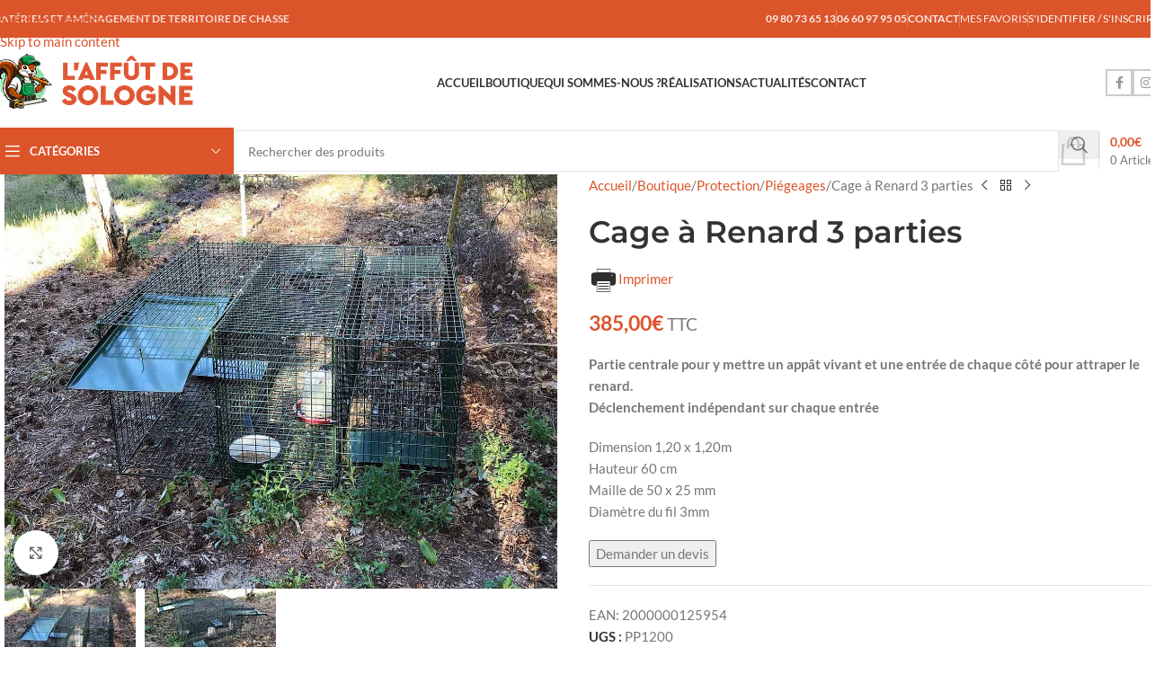

--- FILE ---
content_type: text/html; charset=UTF-8
request_url: https://laffutdesologne.com/boutique/cage-a-renard-3-parties/
body_size: 35238
content:
<!DOCTYPE html>
<html class=" optml_no_js " lang="fr-FR">
<head>
	<meta charset="UTF-8">
	<link rel="profile" href="https://gmpg.org/xfn/11">
	<link rel="pingback" href="https://laffutdesologne.com/xmlrpc.php">

	<meta name='robots' content='index, follow, max-image-preview:large, max-snippet:-1, max-video-preview:-1' />
<link rel="alternate" hreflang="fr" href="https://laffutdesologne.com/boutique/cage-a-renard-3-parties/" />
<link rel="alternate" hreflang="x-default" href="https://laffutdesologne.com/boutique/cage-a-renard-3-parties/" />
<script type="text/javascript">window.addEventListener('DOMContentLoaded', function() {function rgmkInitGoogleMaps(){window.rgmkGoogleMapsCallback=true;try{jQuery(document).trigger("rgmkGoogleMapsLoad")}catch(err){}}});</script>
<!-- Google Tag Manager for WordPress by gtm4wp.com -->
<script data-cfasync="false" data-pagespeed-no-defer>
	var gtm4wp_datalayer_name = "dataLayer";
	var dataLayer = dataLayer || [];
</script>
<!-- End Google Tag Manager for WordPress by gtm4wp.com -->
	<!-- This site is optimized with the Yoast SEO plugin v26.7 - https://yoast.com/wordpress/plugins/seo/ -->
	<title>Cage à Renard 3 parties - L&#039;Affût de Sologne</title>
<link data-rocket-prefetch href="https://cdn-cookieyes.com" rel="dns-prefetch">
<link data-rocket-prefetch href="https://chimpstatic.com" rel="dns-prefetch">
<link data-rocket-prefetch href="https://www.googletagmanager.com" rel="dns-prefetch">
<link data-rocket-prefetch href="https://mlegir5bh65o.i.optimole.com" rel="dns-prefetch">
<link data-rocket-prefetch href="https://cdn.trustindex.io" rel="dns-prefetch">
<link data-rocket-preload as="style" data-wpr-hosted-gf-parameters="family=Lato%3A400%2C700%7CMontserrat%3A400%2C600%2C700&display=swap" href="https://laffutdesologne.com/wp-content/cache/fonts/1/google-fonts/css/3/5/1/accb25e7d4dfea225828c1a7cd64e.css" rel="preload">
<link crossorigin data-rocket-preload as="font" href="https://laffutdesologne.com/wp-content/cache/fonts/1/google-fonts/fonts/s/lato/v25/S6uyw4BMUTPHjx4wXg.woff2" rel="preload">
<link crossorigin data-rocket-preload as="font" href="https://laffutdesologne.com/wp-content/cache/fonts/1/google-fonts/fonts/s/montserrat/v31/JTUSjIg1_i6t8kCHKm459Wlhyw.woff2" rel="preload">
<link data-wpr-hosted-gf-parameters="family=Lato%3A400%2C700%7CMontserrat%3A400%2C600%2C700&display=swap" href="https://laffutdesologne.com/wp-content/cache/fonts/1/google-fonts/css/3/5/1/accb25e7d4dfea225828c1a7cd64e.css" media="print" onload="this.media=&#039;all&#039;" rel="stylesheet">
<noscript data-wpr-hosted-gf-parameters=""><link rel="stylesheet" href="https://fonts.googleapis.com/css?family=Lato%3A400%2C700%7CMontserrat%3A400%2C600%2C700&#038;display=swap"></noscript>
	<link rel="canonical" href="https://laffutdesologne.com/boutique/cage-a-renard-3-parties/" />
	<meta property="og:locale" content="fr_FR" />
	<meta property="og:type" content="article" />
	<meta property="og:title" content="Cage à Renard 3 parties - L&#039;Affût de Sologne" />
	<meta property="og:description" content="Partie centrale pour y mettre un appât vivant et une entrée de chaque côté pour attraper le renard. Déclenchement indépendant sur chaque entrée  Dimension 1,20 x 1,20m Hauteur 60 cm Maille de 50 x 25 mm Diamètre du fil 3mm" />
	<meta property="og:url" content="https://laffutdesologne.com/boutique/cage-a-renard-3-parties/" />
	<meta property="og:site_name" content="L&#039;Affût de Sologne" />
	<meta property="article:publisher" content="https://www.facebook.com/laffutdesologne" />
	<meta property="article:modified_time" content="2022-03-23T17:03:26+00:00" />
	<meta property="og:image" content="https://mlegir5bh65o.i.optimole.com/w:auto/h:auto/q:mauto/f:best/https://laffutdesologne.com/wp-content/uploads/2020/06/IMG_0973.jpg" />
	<meta property="og:image:width" content="1333" />
	<meta property="og:image:height" content="1000" />
	<meta property="og:image:type" content="image/jpeg" />
	<meta name="twitter:card" content="summary_large_image" />
	<script type="application/ld+json" class="yoast-schema-graph">{"@context":"https://schema.org","@graph":[{"@type":"WebPage","@id":"https://laffutdesologne.com/boutique/cage-a-renard-3-parties/","url":"https://laffutdesologne.com/boutique/cage-a-renard-3-parties/","name":"Cage à Renard 3 parties - L&#039;Affût de Sologne","isPartOf":{"@id":"https://laffutdesologne.com/#website"},"primaryImageOfPage":{"@id":"https://laffutdesologne.com/boutique/cage-a-renard-3-parties/#primaryimage"},"image":{"@id":"https://laffutdesologne.com/boutique/cage-a-renard-3-parties/#primaryimage"},"thumbnailUrl":"https://mlegir5bh65o.i.optimole.com/w:1333/h:1000/q:mauto/f:best/https://laffutdesologne.com/wp-content/uploads/2020/06/IMG_0973.jpg","datePublished":"2020-06-04T12:49:32+00:00","dateModified":"2022-03-23T17:03:26+00:00","breadcrumb":{"@id":"https://laffutdesologne.com/boutique/cage-a-renard-3-parties/#breadcrumb"},"inLanguage":"fr-FR","potentialAction":[{"@type":"ReadAction","target":["https://laffutdesologne.com/boutique/cage-a-renard-3-parties/"]}]},{"@type":"ImageObject","inLanguage":"fr-FR","@id":"https://laffutdesologne.com/boutique/cage-a-renard-3-parties/#primaryimage","url":"https://mlegir5bh65o.i.optimole.com/w:1333/h:1000/q:mauto/f:best/https://laffutdesologne.com/wp-content/uploads/2020/06/IMG_0973.jpg","contentUrl":"https://mlegir5bh65o.i.optimole.com/w:1333/h:1000/q:mauto/f:best/https://laffutdesologne.com/wp-content/uploads/2020/06/IMG_0973.jpg","width":1333,"height":1000},{"@type":"BreadcrumbList","@id":"https://laffutdesologne.com/boutique/cage-a-renard-3-parties/#breadcrumb","itemListElement":[{"@type":"ListItem","position":1,"name":"Accueil","item":"https://laffutdesologne.com/"},{"@type":"ListItem","position":2,"name":"Boutique","item":"https://laffutdesologne.com/boutique/"},{"@type":"ListItem","position":3,"name":"Cage à Renard 3 parties"}]},{"@type":"WebSite","@id":"https://laffutdesologne.com/#website","url":"https://laffutdesologne.com/","name":"L'Affût de Sologne","description":"Articles et matériels de chasse","publisher":{"@id":"https://laffutdesologne.com/#organization"},"potentialAction":[{"@type":"SearchAction","target":{"@type":"EntryPoint","urlTemplate":"https://laffutdesologne.com/?s={search_term_string}"},"query-input":{"@type":"PropertyValueSpecification","valueRequired":true,"valueName":"search_term_string"}}],"inLanguage":"fr-FR"},{"@type":"Organization","@id":"https://laffutdesologne.com/#organization","name":"L'Affût de Sologne","url":"https://laffutdesologne.com/","logo":{"@type":"ImageObject","inLanguage":"fr-FR","@id":"https://laffutdesologne.com/#/schema/logo/image/","url":"https://mlegir5bh65o.i.optimole.com/w:auto/h:auto/q:mauto/f:best/https://laffutdesologne.com/wp-content/uploads/2018/12/sologne-logo.png","contentUrl":"https://mlegir5bh65o.i.optimole.com/w:auto/h:auto/q:mauto/f:best/https://laffutdesologne.com/wp-content/uploads/2018/12/sologne-logo.png","width":1000,"height":310,"caption":"L'Affût de Sologne"},"image":{"@id":"https://laffutdesologne.com/#/schema/logo/image/"},"sameAs":["https://www.facebook.com/laffutdesologne","https://www.instagram.com/laffutdesologne/"]}]}</script>
	<!-- / Yoast SEO plugin. -->


<link rel='dns-prefetch' href='//fonts.googleapis.com' />
<link rel='dns-prefetch' href='//mlegir5bh65o.i.optimole.com' />
<link href='https://fonts.gstatic.com' crossorigin rel='preconnect' />
<link rel='preconnect' href='https://mlegir5bh65o.i.optimole.com' />
<link rel="alternate" title="oEmbed (JSON)" type="application/json+oembed" href="https://laffutdesologne.com/wp-json/oembed/1.0/embed?url=https%3A%2F%2Flaffutdesologne.com%2Fboutique%2Fcage-a-renard-3-parties%2F" />
<link rel="alternate" title="oEmbed (XML)" type="text/xml+oembed" href="https://laffutdesologne.com/wp-json/oembed/1.0/embed?url=https%3A%2F%2Flaffutdesologne.com%2Fboutique%2Fcage-a-renard-3-parties%2F&#038;format=xml" />
<style id='wp-img-auto-sizes-contain-inline-css' type='text/css'>
img:is([sizes=auto i],[sizes^="auto," i]){contain-intrinsic-size:3000px 1500px}
/*# sourceURL=wp-img-auto-sizes-contain-inline-css */
</style>
<link data-minify="1" rel='stylesheet' id='berocket_mm_quantity_style-css' href='https://laffutdesologne.com/wp-content/cache/min/1/wp-content/plugins/minmax-quantity-for-woocommerce/css/shop.css?ver=1767698649' type='text/css' media='all' />
<link rel='stylesheet' id='wp-block-library-css' href='https://laffutdesologne.com/wp-includes/css/dist/block-library/style.min.css?ver=7a240794243e39fe3b94c3f686ac7ffb' type='text/css' media='all' />
<link data-minify="1" rel='stylesheet' id='wc-blocks-style-css' href='https://laffutdesologne.com/wp-content/cache/min/1/wp-content/plugins/woocommerce/assets/client/blocks/wc-blocks.css?ver=1767698649' type='text/css' media='all' />
<style id='global-styles-inline-css' type='text/css'>
:root{--wp--preset--aspect-ratio--square: 1;--wp--preset--aspect-ratio--4-3: 4/3;--wp--preset--aspect-ratio--3-4: 3/4;--wp--preset--aspect-ratio--3-2: 3/2;--wp--preset--aspect-ratio--2-3: 2/3;--wp--preset--aspect-ratio--16-9: 16/9;--wp--preset--aspect-ratio--9-16: 9/16;--wp--preset--color--black: #000000;--wp--preset--color--cyan-bluish-gray: #abb8c3;--wp--preset--color--white: #ffffff;--wp--preset--color--pale-pink: #f78da7;--wp--preset--color--vivid-red: #cf2e2e;--wp--preset--color--luminous-vivid-orange: #ff6900;--wp--preset--color--luminous-vivid-amber: #fcb900;--wp--preset--color--light-green-cyan: #7bdcb5;--wp--preset--color--vivid-green-cyan: #00d084;--wp--preset--color--pale-cyan-blue: #8ed1fc;--wp--preset--color--vivid-cyan-blue: #0693e3;--wp--preset--color--vivid-purple: #9b51e0;--wp--preset--gradient--vivid-cyan-blue-to-vivid-purple: linear-gradient(135deg,rgb(6,147,227) 0%,rgb(155,81,224) 100%);--wp--preset--gradient--light-green-cyan-to-vivid-green-cyan: linear-gradient(135deg,rgb(122,220,180) 0%,rgb(0,208,130) 100%);--wp--preset--gradient--luminous-vivid-amber-to-luminous-vivid-orange: linear-gradient(135deg,rgb(252,185,0) 0%,rgb(255,105,0) 100%);--wp--preset--gradient--luminous-vivid-orange-to-vivid-red: linear-gradient(135deg,rgb(255,105,0) 0%,rgb(207,46,46) 100%);--wp--preset--gradient--very-light-gray-to-cyan-bluish-gray: linear-gradient(135deg,rgb(238,238,238) 0%,rgb(169,184,195) 100%);--wp--preset--gradient--cool-to-warm-spectrum: linear-gradient(135deg,rgb(74,234,220) 0%,rgb(151,120,209) 20%,rgb(207,42,186) 40%,rgb(238,44,130) 60%,rgb(251,105,98) 80%,rgb(254,248,76) 100%);--wp--preset--gradient--blush-light-purple: linear-gradient(135deg,rgb(255,206,236) 0%,rgb(152,150,240) 100%);--wp--preset--gradient--blush-bordeaux: linear-gradient(135deg,rgb(254,205,165) 0%,rgb(254,45,45) 50%,rgb(107,0,62) 100%);--wp--preset--gradient--luminous-dusk: linear-gradient(135deg,rgb(255,203,112) 0%,rgb(199,81,192) 50%,rgb(65,88,208) 100%);--wp--preset--gradient--pale-ocean: linear-gradient(135deg,rgb(255,245,203) 0%,rgb(182,227,212) 50%,rgb(51,167,181) 100%);--wp--preset--gradient--electric-grass: linear-gradient(135deg,rgb(202,248,128) 0%,rgb(113,206,126) 100%);--wp--preset--gradient--midnight: linear-gradient(135deg,rgb(2,3,129) 0%,rgb(40,116,252) 100%);--wp--preset--font-size--small: 13px;--wp--preset--font-size--medium: 20px;--wp--preset--font-size--large: 36px;--wp--preset--font-size--x-large: 42px;--wp--preset--spacing--20: 0.44rem;--wp--preset--spacing--30: 0.67rem;--wp--preset--spacing--40: 1rem;--wp--preset--spacing--50: 1.5rem;--wp--preset--spacing--60: 2.25rem;--wp--preset--spacing--70: 3.38rem;--wp--preset--spacing--80: 5.06rem;--wp--preset--shadow--natural: 6px 6px 9px rgba(0, 0, 0, 0.2);--wp--preset--shadow--deep: 12px 12px 50px rgba(0, 0, 0, 0.4);--wp--preset--shadow--sharp: 6px 6px 0px rgba(0, 0, 0, 0.2);--wp--preset--shadow--outlined: 6px 6px 0px -3px rgb(255, 255, 255), 6px 6px rgb(0, 0, 0);--wp--preset--shadow--crisp: 6px 6px 0px rgb(0, 0, 0);}:where(body) { margin: 0; }.wp-site-blocks > .alignleft { float: left; margin-right: 2em; }.wp-site-blocks > .alignright { float: right; margin-left: 2em; }.wp-site-blocks > .aligncenter { justify-content: center; margin-left: auto; margin-right: auto; }:where(.is-layout-flex){gap: 0.5em;}:where(.is-layout-grid){gap: 0.5em;}.is-layout-flow > .alignleft{float: left;margin-inline-start: 0;margin-inline-end: 2em;}.is-layout-flow > .alignright{float: right;margin-inline-start: 2em;margin-inline-end: 0;}.is-layout-flow > .aligncenter{margin-left: auto !important;margin-right: auto !important;}.is-layout-constrained > .alignleft{float: left;margin-inline-start: 0;margin-inline-end: 2em;}.is-layout-constrained > .alignright{float: right;margin-inline-start: 2em;margin-inline-end: 0;}.is-layout-constrained > .aligncenter{margin-left: auto !important;margin-right: auto !important;}.is-layout-constrained > :where(:not(.alignleft):not(.alignright):not(.alignfull)){margin-left: auto !important;margin-right: auto !important;}body .is-layout-flex{display: flex;}.is-layout-flex{flex-wrap: wrap;align-items: center;}.is-layout-flex > :is(*, div){margin: 0;}body .is-layout-grid{display: grid;}.is-layout-grid > :is(*, div){margin: 0;}body{padding-top: 0px;padding-right: 0px;padding-bottom: 0px;padding-left: 0px;}a:where(:not(.wp-element-button)){text-decoration: none;}:root :where(.wp-element-button, .wp-block-button__link){background-color: #32373c;border-width: 0;color: #fff;font-family: inherit;font-size: inherit;font-style: inherit;font-weight: inherit;letter-spacing: inherit;line-height: inherit;padding-top: calc(0.667em + 2px);padding-right: calc(1.333em + 2px);padding-bottom: calc(0.667em + 2px);padding-left: calc(1.333em + 2px);text-decoration: none;text-transform: inherit;}.has-black-color{color: var(--wp--preset--color--black) !important;}.has-cyan-bluish-gray-color{color: var(--wp--preset--color--cyan-bluish-gray) !important;}.has-white-color{color: var(--wp--preset--color--white) !important;}.has-pale-pink-color{color: var(--wp--preset--color--pale-pink) !important;}.has-vivid-red-color{color: var(--wp--preset--color--vivid-red) !important;}.has-luminous-vivid-orange-color{color: var(--wp--preset--color--luminous-vivid-orange) !important;}.has-luminous-vivid-amber-color{color: var(--wp--preset--color--luminous-vivid-amber) !important;}.has-light-green-cyan-color{color: var(--wp--preset--color--light-green-cyan) !important;}.has-vivid-green-cyan-color{color: var(--wp--preset--color--vivid-green-cyan) !important;}.has-pale-cyan-blue-color{color: var(--wp--preset--color--pale-cyan-blue) !important;}.has-vivid-cyan-blue-color{color: var(--wp--preset--color--vivid-cyan-blue) !important;}.has-vivid-purple-color{color: var(--wp--preset--color--vivid-purple) !important;}.has-black-background-color{background-color: var(--wp--preset--color--black) !important;}.has-cyan-bluish-gray-background-color{background-color: var(--wp--preset--color--cyan-bluish-gray) !important;}.has-white-background-color{background-color: var(--wp--preset--color--white) !important;}.has-pale-pink-background-color{background-color: var(--wp--preset--color--pale-pink) !important;}.has-vivid-red-background-color{background-color: var(--wp--preset--color--vivid-red) !important;}.has-luminous-vivid-orange-background-color{background-color: var(--wp--preset--color--luminous-vivid-orange) !important;}.has-luminous-vivid-amber-background-color{background-color: var(--wp--preset--color--luminous-vivid-amber) !important;}.has-light-green-cyan-background-color{background-color: var(--wp--preset--color--light-green-cyan) !important;}.has-vivid-green-cyan-background-color{background-color: var(--wp--preset--color--vivid-green-cyan) !important;}.has-pale-cyan-blue-background-color{background-color: var(--wp--preset--color--pale-cyan-blue) !important;}.has-vivid-cyan-blue-background-color{background-color: var(--wp--preset--color--vivid-cyan-blue) !important;}.has-vivid-purple-background-color{background-color: var(--wp--preset--color--vivid-purple) !important;}.has-black-border-color{border-color: var(--wp--preset--color--black) !important;}.has-cyan-bluish-gray-border-color{border-color: var(--wp--preset--color--cyan-bluish-gray) !important;}.has-white-border-color{border-color: var(--wp--preset--color--white) !important;}.has-pale-pink-border-color{border-color: var(--wp--preset--color--pale-pink) !important;}.has-vivid-red-border-color{border-color: var(--wp--preset--color--vivid-red) !important;}.has-luminous-vivid-orange-border-color{border-color: var(--wp--preset--color--luminous-vivid-orange) !important;}.has-luminous-vivid-amber-border-color{border-color: var(--wp--preset--color--luminous-vivid-amber) !important;}.has-light-green-cyan-border-color{border-color: var(--wp--preset--color--light-green-cyan) !important;}.has-vivid-green-cyan-border-color{border-color: var(--wp--preset--color--vivid-green-cyan) !important;}.has-pale-cyan-blue-border-color{border-color: var(--wp--preset--color--pale-cyan-blue) !important;}.has-vivid-cyan-blue-border-color{border-color: var(--wp--preset--color--vivid-cyan-blue) !important;}.has-vivid-purple-border-color{border-color: var(--wp--preset--color--vivid-purple) !important;}.has-vivid-cyan-blue-to-vivid-purple-gradient-background{background: var(--wp--preset--gradient--vivid-cyan-blue-to-vivid-purple) !important;}.has-light-green-cyan-to-vivid-green-cyan-gradient-background{background: var(--wp--preset--gradient--light-green-cyan-to-vivid-green-cyan) !important;}.has-luminous-vivid-amber-to-luminous-vivid-orange-gradient-background{background: var(--wp--preset--gradient--luminous-vivid-amber-to-luminous-vivid-orange) !important;}.has-luminous-vivid-orange-to-vivid-red-gradient-background{background: var(--wp--preset--gradient--luminous-vivid-orange-to-vivid-red) !important;}.has-very-light-gray-to-cyan-bluish-gray-gradient-background{background: var(--wp--preset--gradient--very-light-gray-to-cyan-bluish-gray) !important;}.has-cool-to-warm-spectrum-gradient-background{background: var(--wp--preset--gradient--cool-to-warm-spectrum) !important;}.has-blush-light-purple-gradient-background{background: var(--wp--preset--gradient--blush-light-purple) !important;}.has-blush-bordeaux-gradient-background{background: var(--wp--preset--gradient--blush-bordeaux) !important;}.has-luminous-dusk-gradient-background{background: var(--wp--preset--gradient--luminous-dusk) !important;}.has-pale-ocean-gradient-background{background: var(--wp--preset--gradient--pale-ocean) !important;}.has-electric-grass-gradient-background{background: var(--wp--preset--gradient--electric-grass) !important;}.has-midnight-gradient-background{background: var(--wp--preset--gradient--midnight) !important;}.has-small-font-size{font-size: var(--wp--preset--font-size--small) !important;}.has-medium-font-size{font-size: var(--wp--preset--font-size--medium) !important;}.has-large-font-size{font-size: var(--wp--preset--font-size--large) !important;}.has-x-large-font-size{font-size: var(--wp--preset--font-size--x-large) !important;}
/*# sourceURL=global-styles-inline-css */
</style>

<link data-minify="1" rel='stylesheet' id='woocommerce-catalog-mode-css' href='https://laffutdesologne.com/wp-content/cache/min/1/wp-content/plugins/woocommerce-catalog-mode/public/css/woocommerce-catalog-mode-public.css?ver=1767698649' type='text/css' media='all' />
<style id='woocommerce-inline-inline-css' type='text/css'>
.woocommerce form .form-row .required { visibility: visible; }
/*# sourceURL=woocommerce-inline-inline-css */
</style>
<style id='optm_lazyload_noscript_style-inline-css' type='text/css'>
html.optml_no_js img[data-opt-src] { display: none !important; } 
 /* OPTML_VIEWPORT_BG_SELECTORS */
html [class*="wp-block-cover"][style*="background-image"]:not(.optml-bg-lazyloaded),
html [style*="background-image:url("]:not(.optml-bg-lazyloaded),
html [style*="background-image: url("]:not(.optml-bg-lazyloaded),
html [style*="background:url("]:not(.optml-bg-lazyloaded),
html [style*="background: url("]:not(.optml-bg-lazyloaded),
html [class*="wp-block-group"][style*="background-image"]:not(.optml-bg-lazyloaded) { background-image: none !important; }
/* OPTML_VIEWPORT_BG_SELECTORS */
/*# sourceURL=optm_lazyload_noscript_style-inline-css */
</style>
<link data-minify="1" rel='stylesheet' id='js_composer_front-css' href='https://laffutdesologne.com/wp-content/cache/min/1/wp-content/plugins/js_composer/assets/css/js_composer.min.css?ver=1767698649' type='text/css' media='all' />
<link rel='stylesheet' id='wd-style-base-css' href='https://laffutdesologne.com/wp-content/themes/woodmart/css/parts/base.min.css?ver=8.3.8' type='text/css' media='all' />
<link rel='stylesheet' id='wd-helpers-wpb-elem-css' href='https://laffutdesologne.com/wp-content/themes/woodmart/css/parts/helpers-wpb-elem.min.css?ver=8.3.8' type='text/css' media='all' />
<link rel='stylesheet' id='wd-wpml-css' href='https://laffutdesologne.com/wp-content/themes/woodmart/css/parts/int-wpml.min.css?ver=8.3.8' type='text/css' media='all' />
<link rel='stylesheet' id='wd-int-wpml-curr-switch-css' href='https://laffutdesologne.com/wp-content/themes/woodmart/css/parts/int-wpml-curr-switch.min.css?ver=8.3.8' type='text/css' media='all' />
<link rel='stylesheet' id='wd-wpbakery-base-css' href='https://laffutdesologne.com/wp-content/themes/woodmart/css/parts/int-wpb-base.min.css?ver=8.3.8' type='text/css' media='all' />
<link rel='stylesheet' id='wd-wpbakery-base-deprecated-css' href='https://laffutdesologne.com/wp-content/themes/woodmart/css/parts/int-wpb-base-deprecated.min.css?ver=8.3.8' type='text/css' media='all' />
<link rel='stylesheet' id='wd-notices-fixed-css' href='https://laffutdesologne.com/wp-content/themes/woodmart/css/parts/woo-opt-sticky-notices-old.min.css?ver=8.3.8' type='text/css' media='all' />
<link rel='stylesheet' id='wd-woocommerce-base-css' href='https://laffutdesologne.com/wp-content/themes/woodmart/css/parts/woocommerce-base.min.css?ver=8.3.8' type='text/css' media='all' />
<link rel='stylesheet' id='wd-mod-star-rating-css' href='https://laffutdesologne.com/wp-content/themes/woodmart/css/parts/mod-star-rating.min.css?ver=8.3.8' type='text/css' media='all' />
<link rel='stylesheet' id='wd-woocommerce-block-notices-css' href='https://laffutdesologne.com/wp-content/themes/woodmart/css/parts/woo-mod-block-notices.min.css?ver=8.3.8' type='text/css' media='all' />
<link rel='stylesheet' id='wd-woo-mod-quantity-css' href='https://laffutdesologne.com/wp-content/themes/woodmart/css/parts/woo-mod-quantity.min.css?ver=8.3.8' type='text/css' media='all' />
<link rel='stylesheet' id='wd-woo-single-prod-el-base-css' href='https://laffutdesologne.com/wp-content/themes/woodmart/css/parts/woo-single-prod-el-base.min.css?ver=8.3.8' type='text/css' media='all' />
<link rel='stylesheet' id='wd-woo-mod-stock-status-css' href='https://laffutdesologne.com/wp-content/themes/woodmart/css/parts/woo-mod-stock-status.min.css?ver=8.3.8' type='text/css' media='all' />
<link rel='stylesheet' id='wd-woo-mod-shop-attributes-css' href='https://laffutdesologne.com/wp-content/themes/woodmart/css/parts/woo-mod-shop-attributes.min.css?ver=8.3.8' type='text/css' media='all' />
<link rel='stylesheet' id='wd-wp-blocks-css' href='https://laffutdesologne.com/wp-content/themes/woodmart/css/parts/wp-blocks.min.css?ver=8.3.8' type='text/css' media='all' />
<link rel='stylesheet' id='wd-header-base-css' href='https://laffutdesologne.com/wp-content/themes/woodmart/css/parts/header-base.min.css?ver=8.3.8' type='text/css' media='all' />
<link rel='stylesheet' id='wd-mod-tools-css' href='https://laffutdesologne.com/wp-content/themes/woodmart/css/parts/mod-tools.min.css?ver=8.3.8' type='text/css' media='all' />
<link rel='stylesheet' id='wd-header-elements-base-css' href='https://laffutdesologne.com/wp-content/themes/woodmart/css/parts/header-el-base.min.css?ver=8.3.8' type='text/css' media='all' />
<link rel='stylesheet' id='wd-header-my-account-dropdown-css' href='https://laffutdesologne.com/wp-content/themes/woodmart/css/parts/header-el-my-account-dropdown.min.css?ver=8.3.8' type='text/css' media='all' />
<link rel='stylesheet' id='wd-woo-mod-login-form-css' href='https://laffutdesologne.com/wp-content/themes/woodmart/css/parts/woo-mod-login-form.min.css?ver=8.3.8' type='text/css' media='all' />
<link rel='stylesheet' id='wd-header-my-account-css' href='https://laffutdesologne.com/wp-content/themes/woodmart/css/parts/header-el-my-account.min.css?ver=8.3.8' type='text/css' media='all' />
<link rel='stylesheet' id='wd-social-icons-css' href='https://laffutdesologne.com/wp-content/themes/woodmart/css/parts/el-social-icons.min.css?ver=8.3.8' type='text/css' media='all' />
<link rel='stylesheet' id='wd-social-icons-styles-css' href='https://laffutdesologne.com/wp-content/themes/woodmart/css/parts/el-social-styles.min.css?ver=8.3.8' type='text/css' media='all' />
<link rel='stylesheet' id='wd-header-mobile-nav-dropdown-css' href='https://laffutdesologne.com/wp-content/themes/woodmart/css/parts/header-el-mobile-nav-dropdown.min.css?ver=8.3.8' type='text/css' media='all' />
<link rel='stylesheet' id='wd-header-cart-side-css' href='https://laffutdesologne.com/wp-content/themes/woodmart/css/parts/header-el-cart-side.min.css?ver=8.3.8' type='text/css' media='all' />
<link rel='stylesheet' id='wd-header-cart-css' href='https://laffutdesologne.com/wp-content/themes/woodmart/css/parts/header-el-cart.min.css?ver=8.3.8' type='text/css' media='all' />
<link rel='stylesheet' id='wd-widget-shopping-cart-css' href='https://laffutdesologne.com/wp-content/themes/woodmart/css/parts/woo-widget-shopping-cart.min.css?ver=8.3.8' type='text/css' media='all' />
<link rel='stylesheet' id='wd-widget-product-list-css' href='https://laffutdesologne.com/wp-content/themes/woodmart/css/parts/woo-widget-product-list.min.css?ver=8.3.8' type='text/css' media='all' />
<link rel='stylesheet' id='wd-header-categories-nav-css' href='https://laffutdesologne.com/wp-content/themes/woodmart/css/parts/header-el-category-nav.min.css?ver=8.3.8' type='text/css' media='all' />
<link rel='stylesheet' id='wd-mod-nav-vertical-css' href='https://laffutdesologne.com/wp-content/themes/woodmart/css/parts/mod-nav-vertical.min.css?ver=8.3.8' type='text/css' media='all' />
<link rel='stylesheet' id='wd-mod-nav-vertical-design-default-css' href='https://laffutdesologne.com/wp-content/themes/woodmart/css/parts/mod-nav-vertical-design-default.min.css?ver=8.3.8' type='text/css' media='all' />
<link rel='stylesheet' id='wd-header-search-css' href='https://laffutdesologne.com/wp-content/themes/woodmart/css/parts/header-el-search.min.css?ver=8.3.8' type='text/css' media='all' />
<link rel='stylesheet' id='wd-header-search-form-css' href='https://laffutdesologne.com/wp-content/themes/woodmart/css/parts/header-el-search-form.min.css?ver=8.3.8' type='text/css' media='all' />
<link rel='stylesheet' id='wd-wd-search-form-css' href='https://laffutdesologne.com/wp-content/themes/woodmart/css/parts/wd-search-form.min.css?ver=8.3.8' type='text/css' media='all' />
<link rel='stylesheet' id='wd-wd-search-results-css' href='https://laffutdesologne.com/wp-content/themes/woodmart/css/parts/wd-search-results.min.css?ver=8.3.8' type='text/css' media='all' />
<link rel='stylesheet' id='wd-wd-search-dropdown-css' href='https://laffutdesologne.com/wp-content/themes/woodmart/css/parts/wd-search-dropdown.min.css?ver=8.3.8' type='text/css' media='all' />
<link rel='stylesheet' id='wd-wd-search-cat-css' href='https://laffutdesologne.com/wp-content/themes/woodmart/css/parts/wd-search-cat.min.css?ver=8.3.8' type='text/css' media='all' />
<link rel='stylesheet' id='wd-header-cart-design-3-css' href='https://laffutdesologne.com/wp-content/themes/woodmart/css/parts/header-el-cart-design-3.min.css?ver=8.3.8' type='text/css' media='all' />
<link rel='stylesheet' id='wd-woo-single-prod-predefined-css' href='https://laffutdesologne.com/wp-content/themes/woodmart/css/parts/woo-single-prod-predefined.min.css?ver=8.3.8' type='text/css' media='all' />
<link rel='stylesheet' id='wd-woo-single-prod-and-quick-view-predefined-css' href='https://laffutdesologne.com/wp-content/themes/woodmart/css/parts/woo-single-prod-and-quick-view-predefined.min.css?ver=8.3.8' type='text/css' media='all' />
<link rel='stylesheet' id='wd-woo-single-prod-el-tabs-predefined-css' href='https://laffutdesologne.com/wp-content/themes/woodmart/css/parts/woo-single-prod-el-tabs-predefined.min.css?ver=8.3.8' type='text/css' media='all' />
<link rel='stylesheet' id='wd-woo-single-prod-opt-base-css' href='https://laffutdesologne.com/wp-content/themes/woodmart/css/parts/woo-single-prod-opt-base.min.css?ver=8.3.8' type='text/css' media='all' />
<link rel='stylesheet' id='wd-photoswipe-css' href='https://laffutdesologne.com/wp-content/themes/woodmart/css/parts/lib-photoswipe.min.css?ver=8.3.8' type='text/css' media='all' />
<link rel='stylesheet' id='wd-woo-single-prod-el-gallery-css' href='https://laffutdesologne.com/wp-content/themes/woodmart/css/parts/woo-single-prod-el-gallery.min.css?ver=8.3.8' type='text/css' media='all' />
<link rel='stylesheet' id='wd-swiper-css' href='https://laffutdesologne.com/wp-content/themes/woodmart/css/parts/lib-swiper.min.css?ver=8.3.8' type='text/css' media='all' />
<link rel='stylesheet' id='wd-swiper-arrows-css' href='https://laffutdesologne.com/wp-content/themes/woodmart/css/parts/lib-swiper-arrows.min.css?ver=8.3.8' type='text/css' media='all' />
<link rel='stylesheet' id='wd-woo-single-prod-el-navigation-css' href='https://laffutdesologne.com/wp-content/themes/woodmart/css/parts/woo-single-prod-el-navigation.min.css?ver=8.3.8' type='text/css' media='all' />
<link rel='stylesheet' id='wd-tabs-css' href='https://laffutdesologne.com/wp-content/themes/woodmart/css/parts/el-tabs.min.css?ver=8.3.8' type='text/css' media='all' />
<link rel='stylesheet' id='wd-woo-single-prod-el-tabs-opt-layout-tabs-css' href='https://laffutdesologne.com/wp-content/themes/woodmart/css/parts/woo-single-prod-el-tabs-opt-layout-tabs.min.css?ver=8.3.8' type='text/css' media='all' />
<link rel='stylesheet' id='wd-accordion-css' href='https://laffutdesologne.com/wp-content/themes/woodmart/css/parts/el-accordion.min.css?ver=8.3.8' type='text/css' media='all' />
<link rel='stylesheet' id='wd-accordion-elem-wpb-css' href='https://laffutdesologne.com/wp-content/themes/woodmart/css/parts/el-accordion-wpb-elem.min.css?ver=8.3.8' type='text/css' media='all' />
<link rel='stylesheet' id='wd-section-title-css' href='https://laffutdesologne.com/wp-content/themes/woodmart/css/parts/el-section-title.min.css?ver=8.3.8' type='text/css' media='all' />
<link rel='stylesheet' id='wd-mod-highlighted-text-css' href='https://laffutdesologne.com/wp-content/themes/woodmart/css/parts/mod-highlighted-text.min.css?ver=8.3.8' type='text/css' media='all' />
<link rel='stylesheet' id='wd-product-loop-css' href='https://laffutdesologne.com/wp-content/themes/woodmart/css/parts/woo-product-loop.min.css?ver=8.3.8' type='text/css' media='all' />
<link rel='stylesheet' id='wd-product-loop-icons-css' href='https://laffutdesologne.com/wp-content/themes/woodmart/css/parts/woo-product-loop-icons.min.css?ver=8.3.8' type='text/css' media='all' />
<link rel='stylesheet' id='wd-mfp-popup-css' href='https://laffutdesologne.com/wp-content/themes/woodmart/css/parts/lib-magnific-popup.min.css?ver=8.3.8' type='text/css' media='all' />
<link rel='stylesheet' id='wd-mod-animations-transform-css' href='https://laffutdesologne.com/wp-content/themes/woodmart/css/parts/mod-animations-transform.min.css?ver=8.3.8' type='text/css' media='all' />
<link rel='stylesheet' id='wd-mod-transform-css' href='https://laffutdesologne.com/wp-content/themes/woodmart/css/parts/mod-transform.min.css?ver=8.3.8' type='text/css' media='all' />
<link rel='stylesheet' id='wd-swiper-pagin-css' href='https://laffutdesologne.com/wp-content/themes/woodmart/css/parts/lib-swiper-pagin.min.css?ver=8.3.8' type='text/css' media='all' />
<link rel='stylesheet' id='wd-footer-base-css' href='https://laffutdesologne.com/wp-content/themes/woodmart/css/parts/footer-base.min.css?ver=8.3.8' type='text/css' media='all' />
<link rel='stylesheet' id='wd-info-box-css' href='https://laffutdesologne.com/wp-content/themes/woodmart/css/parts/el-info-box.min.css?ver=8.3.8' type='text/css' media='all' />
<link rel='stylesheet' id='wd-scroll-top-css' href='https://laffutdesologne.com/wp-content/themes/woodmart/css/parts/opt-scrolltotop.min.css?ver=8.3.8' type='text/css' media='all' />
<link rel='stylesheet' id='wd-wpcf7-css' href='https://laffutdesologne.com/wp-content/themes/woodmart/css/parts/int-wpcf7.min.css?ver=8.3.8' type='text/css' media='all' />
<link data-minify="1" rel='stylesheet' id='xts-style-header_855638-css' href='https://laffutdesologne.com/wp-content/cache/min/1/wp-content/uploads/2026/01/xts-header_855638-1767622041.css?ver=1767698649' type='text/css' media='all' />

<script type="text/javascript" src="https://laffutdesologne.com/wp-includes/js/jquery/jquery.min.js?ver=3.7.1" id="jquery-core-js" data-rocket-defer defer></script>
<script type="text/javascript" src="https://laffutdesologne.com/wp-includes/js/jquery/jquery-migrate.min.js?ver=3.4.1" id="jquery-migrate-js" data-rocket-defer defer></script>
<script data-minify="1" type="text/javascript" src="https://laffutdesologne.com/wp-content/cache/min/1/wp-content/plugins/minmax-quantity-for-woocommerce/js/frontend.js?ver=1767698649" id="berocket-front-cart-js-js" data-rocket-defer defer></script>
<script type="text/javascript" src="https://laffutdesologne.com/wp-content/plugins/woocommerce/assets/js/jquery-blockui/jquery.blockUI.min.js?ver=2.7.0-wc.10.4.3" id="wc-jquery-blockui-js" data-wp-strategy="defer" data-rocket-defer defer></script>
<script type="text/javascript" id="wc-add-to-cart-js-extra">
/* <![CDATA[ */
var wc_add_to_cart_params = {"ajax_url":"/wp-admin/admin-ajax.php","wc_ajax_url":"/?wc-ajax=%%endpoint%%","i18n_view_cart":"Voir le panier","cart_url":"https://laffutdesologne.com/panier-2/","is_cart":"","cart_redirect_after_add":"no"};
//# sourceURL=wc-add-to-cart-js-extra
/* ]]> */
</script>
<script type="text/javascript" src="https://laffutdesologne.com/wp-content/plugins/woocommerce/assets/js/frontend/add-to-cart.min.js?ver=10.4.3" id="wc-add-to-cart-js" data-wp-strategy="defer" data-rocket-defer defer></script>
<script type="text/javascript" src="https://laffutdesologne.com/wp-content/plugins/woocommerce/assets/js/zoom/jquery.zoom.min.js?ver=1.7.21-wc.10.4.3" id="wc-zoom-js" defer="defer" data-wp-strategy="defer"></script>
<script type="text/javascript" id="wc-single-product-js-extra">
/* <![CDATA[ */
var wc_single_product_params = {"i18n_required_rating_text":"Veuillez s\u00e9lectionner une note","i18n_rating_options":["1\u00a0\u00e9toile sur 5","2\u00a0\u00e9toiles sur 5","3\u00a0\u00e9toiles sur 5","4\u00a0\u00e9toiles sur 5","5\u00a0\u00e9toiles sur 5"],"i18n_product_gallery_trigger_text":"Voir la galerie d\u2019images en plein \u00e9cran","review_rating_required":"yes","flexslider":{"rtl":false,"animation":"slide","smoothHeight":true,"directionNav":false,"controlNav":"thumbnails","slideshow":false,"animationSpeed":500,"animationLoop":false,"allowOneSlide":false},"zoom_enabled":"","zoom_options":[],"photoswipe_enabled":"","photoswipe_options":{"shareEl":false,"closeOnScroll":false,"history":false,"hideAnimationDuration":0,"showAnimationDuration":0},"flexslider_enabled":""};
//# sourceURL=wc-single-product-js-extra
/* ]]> */
</script>
<script type="text/javascript" src="https://laffutdesologne.com/wp-content/plugins/woocommerce/assets/js/frontend/single-product.min.js?ver=10.4.3" id="wc-single-product-js" defer="defer" data-wp-strategy="defer"></script>
<script type="text/javascript" src="https://laffutdesologne.com/wp-content/plugins/woocommerce/assets/js/js-cookie/js.cookie.min.js?ver=2.1.4-wc.10.4.3" id="wc-js-cookie-js" defer="defer" data-wp-strategy="defer"></script>
<script type="text/javascript" id="woocommerce-js-extra">
/* <![CDATA[ */
var woocommerce_params = {"ajax_url":"/wp-admin/admin-ajax.php","wc_ajax_url":"/?wc-ajax=%%endpoint%%","i18n_password_show":"Afficher le mot de passe","i18n_password_hide":"Masquer le mot de passe"};
//# sourceURL=woocommerce-js-extra
/* ]]> */
</script>
<script type="text/javascript" src="https://laffutdesologne.com/wp-content/plugins/woocommerce/assets/js/frontend/woocommerce.min.js?ver=10.4.3" id="woocommerce-js" defer="defer" data-wp-strategy="defer"></script>
<script data-minify="1" type="text/javascript" src="https://laffutdesologne.com/wp-content/cache/min/1/wp-content/plugins/js_composer/assets/js/vendors/woocommerce-add-to-cart.js?ver=1767698649" id="vc_woocommerce-add-to-cart-js-js" data-rocket-defer defer></script>
<script type="text/javascript" id="optml-print-js-after">
/* <![CDATA[ */
			(function(w, d){
					w.addEventListener("beforeprint", function(){
						let images = d.getElementsByTagName( "img" );
							for (let img of images) {
								if ( !img.dataset.optSrc) {
									continue;
								}
								img.src = img.dataset.optSrc;
								delete img.dataset.optSrc;
							}
					});
			
			}(window, document));
								 
//# sourceURL=optml-print-js-after
/* ]]> */
</script>
<script type="text/javascript" src="https://laffutdesologne.com/wp-content/themes/woodmart/js/libs/device.min.js?ver=8.3.8" id="wd-device-library-js" data-rocket-defer defer></script>
<script type="text/javascript" src="https://laffutdesologne.com/wp-content/themes/woodmart/js/scripts/global/scrollBar.min.js?ver=8.3.8" id="wd-scrollbar-js"></script>
<script></script><link rel="https://api.w.org/" href="https://laffutdesologne.com/wp-json/" /><link rel="alternate" title="JSON" type="application/json" href="https://laffutdesologne.com/wp-json/wp/v2/product/12595" /><meta name="generator" content="WPML ver:4.8.6 stt:4;" />
<meta name="generator" content="Redux 4.5.10" /><style></style><style></style><meta name="ti-site-data" content="[base64]" />
<!-- Google Tag Manager for WordPress by gtm4wp.com -->
<!-- GTM Container placement set to automatic -->
<script data-cfasync="false" data-pagespeed-no-defer>
	var dataLayer_content = {"pagePostType":"product","pagePostType2":"single-product","pagePostAuthor":"L'Affût de Sologne"};
	dataLayer.push( dataLayer_content );
</script>
<script data-cfasync="false" data-pagespeed-no-defer>
(function(w,d,s,l,i){w[l]=w[l]||[];w[l].push({'gtm.start':
new Date().getTime(),event:'gtm.js'});var f=d.getElementsByTagName(s)[0],
j=d.createElement(s),dl=l!='dataLayer'?'&l='+l:'';j.async=true;j.src=
'//www.googletagmanager.com/gtm.js?id='+i+dl;f.parentNode.insertBefore(j,f);
})(window,document,'script','dataLayer','GTM-NHZGLJ62');
</script>
<!-- End Google Tag Manager for WordPress by gtm4wp.com --><meta name="theme-color" content="#dc542a">					<meta name="viewport" content="width=device-width, initial-scale=1.0, maximum-scale=1.0, user-scalable=no">
										<noscript><style>.woocommerce-product-gallery{ opacity: 1 !important; }</style></noscript>
	
<!-- Google tag (gtag.js) --> <script async src="https://www.googletagmanager.com/gtag/js?id=AW-16931255898"></script> <script> window.dataLayer = window.dataLayer || []; function gtag(){dataLayer.push(arguments);} gtag('js', new Date()); gtag('config', 'AW-16931255898'); </script>
<meta name="generator" content="Powered by WPBakery Page Builder - drag and drop page builder for WordPress."/>
<meta http-equiv="Accept-CH" content="Viewport-Width" />
		<style type="text/css">
			img[data-opt-src]:not([data-opt-lazy-loaded]) {
				transition: .2s filter linear, .2s opacity linear, .2s border-radius linear;
				-webkit-transition: .2s filter linear, .2s opacity linear, .2s border-radius linear;
				-moz-transition: .2s filter linear, .2s opacity linear, .2s border-radius linear;
				-o-transition: .2s filter linear, .2s opacity linear, .2s border-radius linear;
			}
			img[data-opt-src]:not([data-opt-lazy-loaded]) {
					opacity: .75;
					-webkit-filter: blur(8px);
					-moz-filter: blur(8px);
					-o-filter: blur(8px);
					-ms-filter: blur(8px);
					filter: blur(8px);
					transform: scale(1.04);
					animation: 0.1s ease-in;
					-webkit-transform: translate3d(0, 0, 0);
			}
			/** optmliframelazyloadplaceholder */
		</style>
		<script type="application/javascript">
					document.documentElement.className = document.documentElement.className.replace(/\boptml_no_js\b/g, "");
						(function(w, d){
							var b = d.getElementsByTagName("head")[0];
							var s = d.createElement("script");
							var v = ("IntersectionObserver" in w && "isIntersecting" in w.IntersectionObserverEntry.prototype) ? "_no_poly" : "";
							s.async = true;
							s.src = "https://mlegir5bh65o.i.optimole.com/js-lib/v2/latest/optimole_lib" + v  + ".min.js";
							b.appendChild(s);
							w.optimoleData = {
								lazyloadOnly: "optimole-lazy-only",
								backgroundReplaceClasses: [],
								nativeLazyload : false,
								scalingDisabled: false,
								watchClasses: [],
								backgroundLazySelectors: "[class*=\"wp-block-cover\"][style*=\"background-image\"], [style*=\"background-image:url(\"], [style*=\"background-image: url(\"], [style*=\"background:url(\"], [style*=\"background: url(\"], [class*=\"wp-block-group\"][style*=\"background-image\"]",
								network_optimizations: false,
								ignoreDpr: false,
								quality: 0,
								maxWidth: 1920,
								maxHeight: 4000,
							}
						}(window, document));
		</script><link rel="icon" href="https://mlegir5bh65o.i.optimole.com/w:32/h:32/q:mauto/f:best/https://laffutdesologne.com/wp-content/uploads/2019/02/cropped-sologne-favicon.png" sizes="32x32" />
<link rel="icon" href="https://mlegir5bh65o.i.optimole.com/w:192/h:192/q:mauto/f:best/https://laffutdesologne.com/wp-content/uploads/2019/02/cropped-sologne-favicon.png" sizes="192x192" />
<link rel="apple-touch-icon" href="https://mlegir5bh65o.i.optimole.com/w:180/h:180/q:mauto/f:best/https://laffutdesologne.com/wp-content/uploads/2019/02/cropped-sologne-favicon.png" />
<meta name="msapplication-TileImage" content="https://mlegir5bh65o.i.optimole.com/w:270/h:270/q:mauto/f:best/https://laffutdesologne.com/wp-content/uploads/2019/02/cropped-sologne-favicon.png" />
		<style type="text/css" id="wp-custom-css">
			.wrapp-buttons
{
  display: none;
}		</style>
		<style>
		
		</style><noscript><style> .wpb_animate_when_almost_visible { opacity: 1; }</style></noscript>			<style id="wd-style-theme_settings_default-css" data-type="wd-style-theme_settings_default">
				@font-face {
	font-weight: normal;
	font-style: normal;
	font-family: "woodmart-font";
	src: url("//laffutdesologne.com/wp-content/themes/woodmart/fonts/woodmart-font-1-400.woff2?v=8.3.8") format("woff2");
}

@font-face {
	font-family: "star";
	font-weight: 400;
	font-style: normal;
	src: url("//laffutdesologne.com/wp-content/plugins/woocommerce/assets/fonts/star.eot?#iefix") format("embedded-opentype"), url("//laffutdesologne.com/wp-content/plugins/woocommerce/assets/fonts/star.woff") format("woff"), url("//laffutdesologne.com/wp-content/plugins/woocommerce/assets/fonts/star.ttf") format("truetype"), url("//laffutdesologne.com/wp-content/plugins/woocommerce/assets/fonts/star.svg#star") format("svg");
}

@font-face {
	font-family: "WooCommerce";
	font-weight: 400;
	font-style: normal;
	src: url("//laffutdesologne.com/wp-content/plugins/woocommerce/assets/fonts/WooCommerce.eot?#iefix") format("embedded-opentype"), url("//laffutdesologne.com/wp-content/plugins/woocommerce/assets/fonts/WooCommerce.woff") format("woff"), url("//laffutdesologne.com/wp-content/plugins/woocommerce/assets/fonts/WooCommerce.ttf") format("truetype"), url("//laffutdesologne.com/wp-content/plugins/woocommerce/assets/fonts/WooCommerce.svg#WooCommerce") format("svg");
}

:root {
	--wd-text-font: "Lato", Arial, Helvetica, sans-serif;
	--wd-text-font-weight: 400;
	--wd-text-color: #777777;
	--wd-text-font-size: 15px;
	--wd-title-font: "Montserrat", Arial, Helvetica, sans-serif;
	--wd-title-font-weight: 700;
	--wd-title-transform: inherit;
	--wd-title-color: #242424;
	--wd-entities-title-font: "Montserrat", Arial, Helvetica, sans-serif;
	--wd-entities-title-font-weight: 600;
	--wd-entities-title-color: #333333;
	--wd-entities-title-color-hover: rgb(51 51 51 / 65%);
	--wd-alternative-font: "Montserrat", Arial, Helvetica, sans-serif;
	--wd-widget-title-font: "Montserrat", Arial, Helvetica, sans-serif;
	--wd-widget-title-font-weight: 700;
	--wd-widget-title-transform: uppercase;
	--wd-widget-title-color: #333;
	--wd-widget-title-font-size: 16px;
	--wd-header-el-font: "Lato", Arial, Helvetica, sans-serif;
	--wd-header-el-font-weight: 700;
	--wd-header-el-transform: uppercase;
	--wd-header-el-font-size: 13px;
	--wd-otl-style: dotted;
	--wd-otl-width: 2px;
	--wd-primary-color: #dc542a;
	--wd-alternative-color: #261b19;
	--btn-default-bgcolor: #f7f7f7;
	--btn-default-bgcolor-hover: #efefef;
	--btn-accented-bgcolor: #dc542a;
	--btn-accented-bgcolor-hover: #a33b18;
	--wd-form-brd-width: 1px;
	--notices-success-bg: #459647;
	--notices-success-color: #fff;
	--notices-warning-bg: #E0B252;
	--notices-warning-color: #fff;
	--wd-link-color: #dc542a;
	--wd-link-color-hover: #242424;
}
.wd-age-verify-wrap {
	--wd-popup-width: 500px;
}
.wd-popup.wd-promo-popup {
	background-color: #111111;
	background-image: none;
	background-repeat: no-repeat;
	background-size: contain;
	background-position: left center;
}
.wd-promo-popup-wrap {
	--wd-popup-width: 800px;
}
:is(.woodmart-woocommerce-layered-nav, .wd-product-category-filter) .wd-scroll-content {
	max-height: 280px;
}
.wd-page-title .wd-page-title-bg img {
	object-fit: cover;
	object-position: center center;
}
.wd-footer {
	background-color: #261b19;
	background-image: none;
}
html .product.wd-cat .wd-entities-title, html .product.wd-cat.cat-design-replace-title .wd-entities-title, html .wd-masonry-first .wd-cat:first-child .wd-entities-title {
	font-size: 16px;
}
.mfp-wrap.wd-popup-quick-view-wrap {
	--wd-popup-width: 920px;
}
:root{
--wd-container-w: 1280px;
--wd-form-brd-radius: 0px;
--btn-default-color: #333;
--btn-default-color-hover: #333;
--btn-accented-color: #fff;
--btn-accented-color-hover: #fff;
--btn-default-brd-radius: 0px;
--btn-default-box-shadow: none;
--btn-default-box-shadow-hover: none;
--btn-default-box-shadow-active: none;
--btn-default-bottom: 0px;
--btn-accented-brd-radius: 0px;
--btn-accented-box-shadow: none;
--btn-accented-box-shadow-hover: none;
--btn-accented-box-shadow-active: none;
--btn-accented-bottom: 0px;
--wd-brd-radius: 0px;
}

@media (min-width: 1280px) {
[data-vc-full-width]:not([data-vc-stretch-content]),
:is(.vc_section, .vc_row).wd-section-stretch {
padding-left: calc((100vw - 1280px - var(--wd-sticky-nav-w) - var(--wd-scroll-w)) / 2);
padding-right: calc((100vw - 1280px - var(--wd-sticky-nav-w) - var(--wd-scroll-w)) / 2);
}
}


.wd-page-title {
background-color: #261b19;
}

			</style>
			<meta name="generator" content="WP Rocket 3.20.3" data-wpr-features="wpr_defer_js wpr_minify_js wpr_preconnect_external_domains wpr_auto_preload_fonts wpr_minify_css wpr_preload_links wpr_host_fonts_locally wpr_desktop" /></head>

<body data-rsssl=1 class="wp-singular product-template-default single single-product postid-12595 wp-theme-woodmart theme-woodmart woocommerce woocommerce-page woocommerce-no-js wrapper-custom  categories-accordion-on woodmart-ajax-shop-on notifications-sticky wpb-js-composer js-comp-ver-8.7.2 vc_responsive">
			<script type="text/javascript" id="wd-flicker-fix">// Flicker fix.</script>
<!-- GTM Container placement set to automatic -->
<!-- Google Tag Manager (noscript) -->
				<noscript><iframe src="https://www.googletagmanager.com/ns.html?id=GTM-NHZGLJ62" height="0" width="0" style="display:none;visibility:hidden" aria-hidden="true"></iframe></noscript>
<!-- End Google Tag Manager (noscript) -->		<div  class="wd-skip-links">
								<a href="#menu-sologne" class="wd-skip-navigation btn">
						Skip to navigation					</a>
								<a href="#main-content" class="wd-skip-content btn">
				Skip to main content			</a>
		</div>
			
	
	<div  class="wd-page-wrapper website-wrapper">
									<header  class="whb-header whb-header_855638 whb-sticky-shadow whb-scroll-slide whb-sticky-clone">
					<div  class="whb-main-header">
	
<div class="whb-row whb-top-bar whb-not-sticky-row whb-with-bg whb-without-border whb-color-light whb-hidden-mobile whb-flex-flex-middle">
	<div class="container">
		<div class="whb-flex-row whb-top-bar-inner">
			<div class="whb-column whb-col-left whb-column5 whb-visible-lg">
	
<div class="wd-header-text reset-last-child whb-htp5hpinbsg1bze1fqlz wd-inline"><strong>MATÉRIELS ET AMÉNAGEMENT DE TERRITOIRE DE CHASSE</strong></div>
</div>
<div class="whb-column whb-col-center whb-column6 whb-visible-lg whb-empty-column">
	</div>
<div class="whb-column whb-col-right whb-column7 whb-visible-lg">
	
<div class="wd-header-text reset-last-child whb-ckqtd06rs29roab90igp"><a href="tel:+33980736513"><strong>09 80 73 65 13</strong></a></div>
<div class="wd-header-divider wd-full-height whb-arwlen0js9k9aadq46o8"></div>

<div class="wd-header-text reset-last-child whb-yh7s7rsy2mgbfr3zh3ar"><a href="tel:+33660979505"><strong>06 60 97 95 05</strong></a></div>
<div class="wd-header-divider wd-full-height whb-e8jorhwg7g8d2qybkxid"></div>

<div class="wd-header-text reset-last-child whb-6n4o9jnshrtaisjds1yi"><a href="https://laffutdesologne.com/contact/"><strong>CONTACT</strong></a></div>
<div class="wd-header-divider wd-full-height whb-xr8b8a4ad5lywumh2qnj"></div>

<div class="wd-header-text reset-last-child whb-0fjoxhiv3y6tqqbkrv89"><a href="https://laffutdesologne.com/favoris">MES FAVORIS</a></div>
<div class="wd-header-divider wd-full-height whb-kdy3g9c065wxyfmdsb61"></div>
<div class="wd-header-my-account wd-tools-element wd-event-hover wd-design-1 wd-account-style-text whb-wust3ugkiykpfmjy3s96">
			<a href="https://laffutdesologne.com/mon-compte-2/" title="My account">
			
				<span class="wd-tools-icon">
									</span>
				<span class="wd-tools-text">
				S&#039;identifier / S&#039;inscrire			</span>

					</a>

		
					<div class="wd-dropdown wd-dropdown-register color-scheme-dark">
						<div class="login-dropdown-inner woocommerce">
							<span class="wd-heading"><span class="title">S&#039;identifier</span><a class="create-account-link" href="https://laffutdesologne.com/mon-compte-2/?action=register">Créer un compte</a></span>
										<form id="customer_login" method="post" class="login woocommerce-form woocommerce-form-login hidden-form" action="https://laffutdesologne.com/mon-compte-2/">

				
				
				<p class="woocommerce-FormRow woocommerce-FormRow--wide form-row form-row-wide form-row-username">
					<label for="username">Identifiant ou e-mail&nbsp;<span class="required" aria-hidden="true">*</span><span class="screen-reader-text">Obligatoire</span></label>
					<input type="text" class="woocommerce-Input woocommerce-Input--text input-text" name="username" id="username" autocomplete="username" value="" />				</p>
				<p class="woocommerce-FormRow woocommerce-FormRow--wide form-row form-row-wide form-row-password">
					<label for="password">Mot de passe&nbsp;<span class="required" aria-hidden="true">*</span><span class="screen-reader-text">Obligatoire</span></label>
					<input class="woocommerce-Input woocommerce-Input--text input-text" type="password" name="password" id="password" autocomplete="current-password" />
				</p>

				
				<p class="form-row form-row-btn">
					<input type="hidden" id="woocommerce-login-nonce" name="woocommerce-login-nonce" value="66e5f7635f" /><input type="hidden" name="_wp_http_referer" value="/boutique/cage-a-renard-3-parties/" />										<button type="submit" class="button woocommerce-button woocommerce-form-login__submit" name="login" value="Connexion">Connexion</button>
				</p>

				<p class="login-form-footer">
					<a href="https://laffutdesologne.com/mon-compte-2/lost-password/" class="woocommerce-LostPassword lost_password">Mot de passe perdu ?</a>
					<label class="woocommerce-form__label woocommerce-form__label-for-checkbox woocommerce-form-login__rememberme">
						<input class="woocommerce-form__input woocommerce-form__input-checkbox" name="rememberme" type="checkbox" value="forever" title="Se souvenir de moi" aria-label="Se souvenir de moi" /> <span>Se souvenir de moi</span>
					</label>
				</p>

				
							</form>

		
						</div>
					</div>
					</div>
</div>
<div class="whb-column whb-col-mobile whb-column_mobile1 whb-hidden-lg whb-empty-column">
	</div>
		</div>
	</div>
</div>

<div class="whb-row whb-general-header whb-not-sticky-row whb-without-bg whb-without-border whb-color-dark whb-flex-flex-middle">
	<div class="container">
		<div class="whb-flex-row whb-general-header-inner">
			<div class="whb-column whb-col-left whb-column8 whb-visible-lg">
	<div class="site-logo whb-gs8bcnxektjsro21n657">
	<a href="https://laffutdesologne.com/" class="wd-logo wd-main-logo" rel="home" aria-label="Site logo">
		<img decoding=async data-opt-id=449774871  data-opt-src="https://mlegir5bh65o.i.optimole.com/w:1024/h:309/q:mauto/f:best/laffutdesologne.com/wp-content/uploads/2025/07/sologne-logo-new.png"  src="data:image/svg+xml,%3Csvg%20viewBox%3D%220%200%201024%20309%22%20width%3D%221024%22%20height%3D%22309%22%20xmlns%3D%22http%3A%2F%2Fwww.w3.org%2F2000%2Fsvg%22%3E%3Crect%20width%3D%221024%22%20height%3D%22309%22%20fill%3D%22transparent%22%2F%3E%3C%2Fsvg%3E" alt="L&#039;Affût de Sologne" style="max-width: 230px;"  />	</a>
	</div>
</div>
<div class="whb-column whb-col-center whb-column9 whb-visible-lg">
	<nav class="wd-header-nav wd-header-main-nav text-center wd-design-1 whb-6kgdkbvf12frej4dofvj" role="navigation" aria-label="Main navigation">
	<ul id="menu-sologne" class="menu wd-nav wd-nav-header wd-nav-main wd-style-underline wd-gap-s"><li id="menu-item-2395" class="menu-item menu-item-type-post_type menu-item-object-page menu-item-home menu-item-2395 item-level-0 menu-simple-dropdown wd-event-hover" ><a href="https://laffutdesologne.com/" class="woodmart-nav-link"><span class="nav-link-text">Accueil</span></a></li>
<li id="menu-item-2368" class="menu-item menu-item-type-post_type menu-item-object-page current_page_parent menu-item-2368 item-level-0 menu-simple-dropdown wd-event-hover" ><a href="https://laffutdesologne.com/boutique/" class="woodmart-nav-link"><span class="nav-link-text">Boutique</span></a></li>
<li id="menu-item-2369" class="menu-item menu-item-type-post_type menu-item-object-page menu-item-2369 item-level-0 menu-simple-dropdown wd-event-hover" ><a href="https://laffutdesologne.com/qui-sommes-nous/" class="woodmart-nav-link"><span class="nav-link-text">Qui sommes-nous ?</span></a></li>
<li id="menu-item-14780" class="menu-item menu-item-type-post_type menu-item-object-page menu-item-14780 item-level-0 menu-simple-dropdown wd-event-hover" ><a href="https://laffutdesologne.com/realisations/" class="woodmart-nav-link"><span class="nav-link-text">Réalisations</span></a></li>
<li id="menu-item-3194" class="menu-item menu-item-type-post_type menu-item-object-page menu-item-3194 item-level-0 menu-simple-dropdown wd-event-hover" ><a href="https://laffutdesologne.com/conseils/" class="woodmart-nav-link"><span class="nav-link-text">Actualités</span></a></li>
<li id="menu-item-2385" class="menu-item menu-item-type-post_type menu-item-object-page menu-item-2385 item-level-0 menu-simple-dropdown wd-event-hover" ><a href="https://laffutdesologne.com/contact/" class="woodmart-nav-link"><span class="nav-link-text">Contact</span></a></li>
</ul></nav>
</div>
<div class="whb-column whb-col-right whb-column10 whb-visible-lg">
				<div
						class=" wd-social-icons  wd-style-bordered wd-size-small social-follow wd-shape-square  whb-sli6yksde8xy7qxevwsz color-scheme-dark text-center">
				
				
									<a rel="noopener noreferrer nofollow" href="https://www.facebook.com/laffutdesologne" target="_blank" class=" wd-social-icon social-facebook" aria-label="Facebook social link">
						<span class="wd-icon"></span>
											</a>
				
				
				
				
									<a rel="noopener noreferrer nofollow" href="https://www.instagram.com/laffutdesologne/" target="_blank" class=" wd-social-icon social-instagram" aria-label="Instagram social link">
						<span class="wd-icon"></span>
											</a>
				
				
				
				
				
				
				
				
				
				
				
				
				
				
				
				
				
				
				
				
				
				
			</div>

		</div>
<div class="whb-column whb-mobile-left whb-column_mobile2 whb-hidden-lg">
	<div class="wd-tools-element wd-header-mobile-nav wd-style-icon wd-design-1 whb-g1k0m1tib7raxrwkm1t3">
	<a href="#" rel="nofollow" aria-label="Open mobile menu">
		
		<span class="wd-tools-icon">
					</span>

		<span class="wd-tools-text">Menu</span>

			</a>
</div></div>
<div class="whb-column whb-mobile-center whb-column_mobile3 whb-hidden-lg">
	<div class="site-logo whb-lt7vdqgaccmapftzurvt wd-switch-logo">
	<a href="https://laffutdesologne.com/" class="wd-logo wd-main-logo" rel="home" aria-label="Site logo">
		<img decoding=async data-opt-id=724742476  data-opt-src="https://mlegir5bh65o.i.optimole.com/w:1024/h:99/q:mauto/f:best/laffutdesologne.com/wp-content/uploads/2025/07/sologne-logo-large.png"  src="data:image/svg+xml,%3Csvg%20viewBox%3D%220%200%201024%2099%22%20width%3D%221024%22%20height%3D%2299%22%20xmlns%3D%22http%3A%2F%2Fwww.w3.org%2F2000%2Fsvg%22%3E%3Crect%20width%3D%221024%22%20height%3D%2299%22%20fill%3D%22transparent%22%2F%3E%3C%2Fsvg%3E" alt="L&#039;Affût de Sologne" style="max-width: 190px;"  />	</a>
					<a href="https://laffutdesologne.com/" class="wd-logo wd-sticky-logo" rel="home">
			<img decoding=async data-opt-id=1282697300  data-opt-src="https://mlegir5bh65o.i.optimole.com/w:949/h:99/q:mauto/f:best/laffutdesologne.com/wp-content/uploads/2018/12/sologne-logo-large.png"  src="data:image/svg+xml,%3Csvg%20viewBox%3D%220%200%20949%2099%22%20width%3D%22949%22%20height%3D%2299%22%20xmlns%3D%22http%3A%2F%2Fwww.w3.org%2F2000%2Fsvg%22%3E%3Crect%20width%3D%22949%22%20height%3D%2299%22%20fill%3D%22transparent%22%2F%3E%3C%2Fsvg%3E" alt="L&#039;Affût de Sologne" style="max-width: 220px;" />		</a>
	</div>
</div>
<div class="whb-column whb-mobile-right whb-column_mobile4 whb-hidden-lg">
	
<div class="wd-header-cart wd-tools-element wd-design-5 cart-widget-opener whb-trk5sfmvib0ch1s1qbtc">
	<a href="https://laffutdesologne.com/panier-2/" title="Panier">
		
			<span class="wd-tools-icon wd-icon-alt">
															<span class="wd-cart-number wd-tools-count">0 <span>Articles</span></span>
									</span>
			<span class="wd-tools-text">
				
										<span class="wd-cart-subtotal"><span class="woocommerce-Price-amount amount"><bdi>0,00<span class="woocommerce-Price-currencySymbol">&euro;</span></bdi></span></span>
					</span>

			</a>
	</div>
</div>
		</div>
	</div>
</div>

<div class="whb-row whb-header-bottom whb-not-sticky-row whb-without-bg whb-without-border whb-color-dark whb-hidden-mobile whb-flex-flex-middle">
	<div class="container">
		<div class="whb-flex-row whb-header-bottom-inner">
			<div class="whb-column whb-col-left whb-column11 whb-visible-lg">
	
<div class="wd-header-cats wd-style-1 wd-event-hover whb-wjlcubfdmlq3d7jvmt23" role="navigation" aria-label="Header categories navigation">
	<span class="menu-opener color-scheme-light">
					<span class="menu-opener-icon"></span>
		
		<span class="menu-open-label">
			Catégories		</span>
	</span>
	<div class="wd-dropdown wd-dropdown-cats">
		<ul id="menu-categories" class="menu wd-nav wd-nav-vertical wd-dis-act wd-design-default"><li id="menu-item-2297" class="menu-item menu-item-type-taxonomy menu-item-object-product_cat menu-item-has-children menu-item-2297 item-level-0 menu-simple-dropdown wd-event-hover" ><a href="https://laffutdesologne.com/chasse/amenagement-territoire/" class="woodmart-nav-link"><span class="nav-link-text">Aménagement du territoire</span></a><div class="color-scheme-dark wd-design-default wd-dropdown-menu wd-dropdown"><div  class="container wd-entry-content">
<ul class="wd-sub-menu color-scheme-dark">
	<li id="menu-item-2879" class="menu-item menu-item-type-taxonomy menu-item-object-product_cat menu-item-has-children menu-item-2879 item-level-1 wd-event-hover" ><a href="https://laffutdesologne.com/chasse/amenagement-territoire/miradors/" class="woodmart-nav-link">Miradors</a>
	<ul class="sub-sub-menu wd-dropdown">
		<li id="menu-item-2300" class="menu-item menu-item-type-taxonomy menu-item-object-product_cat menu-item-2300 item-level-2 wd-event-hover" ><a href="https://laffutdesologne.com/chasse/amenagement-territoire/miradors/miradors-battue/" class="woodmart-nav-link">Miradors de battue</a></li>
		<li id="menu-item-2299" class="menu-item menu-item-type-taxonomy menu-item-object-product_cat menu-item-2299 item-level-2 wd-event-hover" ><a href="https://laffutdesologne.com/chasse/amenagement-territoire/miradors/miradors-affut/" class="woodmart-nav-link">Miradors d&#8217;affût</a></li>
	</ul>
</li>
	<li id="menu-item-2298" class="menu-item menu-item-type-taxonomy menu-item-object-product_cat menu-item-2298 item-level-1 wd-event-hover" ><a href="https://laffutdesologne.com/chasse/amenagement-territoire/agrainoirs-supports-agrainoirs/" class="woodmart-nav-link">Agrainoirs / Supports d&#8217;agrainoirs</a></li>
</ul>
</div>
</div>
</li>
<li id="menu-item-2307" class="menu-item menu-item-type-taxonomy menu-item-object-product_cat menu-item-2307 item-level-0 menu-simple-dropdown wd-event-hover" ><a href="https://laffutdesologne.com/chasse/attractants-sels/" class="woodmart-nav-link"><span class="nav-link-text">Attractants + Sels</span></a></li>
<li id="menu-item-2301" class="menu-item menu-item-type-taxonomy menu-item-object-product_cat menu-item-2301 item-level-0 menu-simple-dropdown wd-event-hover" ><a href="https://laffutdesologne.com/chasse/appareils-photo/" class="woodmart-nav-link"><span class="nav-link-text">Appareils photo</span></a></li>
<li id="menu-item-2332" class="menu-item menu-item-type-taxonomy menu-item-object-product_cat menu-item-2332 item-level-0 menu-simple-dropdown wd-event-hover" ><a href="https://laffutdesologne.com/chasse/signalisation/" class="woodmart-nav-link"><span class="nav-link-text">Panneaux de signalisation</span></a></li>
<li id="menu-item-2823" class="menu-item menu-item-type-taxonomy menu-item-object-product_cat menu-item-2823 item-level-0 menu-simple-dropdown wd-event-hover" ><a href="https://laffutdesologne.com/chasse/couvert-gibier/" class="woodmart-nav-link"><span class="nav-link-text">Couvert à gibier</span></a></li>
<li id="menu-item-2334" class="menu-item menu-item-type-taxonomy menu-item-object-product_cat current-product-ancestor menu-item-has-children menu-item-2334 item-level-0 menu-simple-dropdown wd-event-hover" ><a href="https://laffutdesologne.com/chasse/protection/" class="woodmart-nav-link"><span class="nav-link-text">Protection</span></a><div class="color-scheme-dark wd-design-default wd-dropdown-menu wd-dropdown"><div class="container wd-entry-content">
<ul class="wd-sub-menu color-scheme-dark">
	<li id="menu-item-2335" class="menu-item menu-item-type-taxonomy menu-item-object-product_cat menu-item-has-children menu-item-2335 item-level-1 wd-event-hover" ><a href="https://laffutdesologne.com/chasse/protection/clotures/" class="woodmart-nav-link">Clôtures électriques</a>
	<ul class="sub-sub-menu wd-dropdown">
		<li id="menu-item-2833" class="menu-item menu-item-type-taxonomy menu-item-object-product_cat menu-item-2833 item-level-2 wd-event-hover" ><a href="https://laffutdesologne.com/chasse/protection/clotures/electrificateurs-3/" class="woodmart-nav-link">Électrificateurs</a></li>
		<li id="menu-item-12545" class="menu-item menu-item-type-taxonomy menu-item-object-product_cat menu-item-12545 item-level-2 wd-event-hover" ><a href="https://laffutdesologne.com/chasse/protection/clotures/isolateurs-poignees/" class="woodmart-nav-link">Isolateurs / Poignées</a></li>
		<li id="menu-item-12547" class="menu-item menu-item-type-taxonomy menu-item-object-product_cat menu-item-12547 item-level-2 wd-event-hover" ><a href="https://laffutdesologne.com/chasse/protection/clotures/rubans-raccords/" class="woodmart-nav-link">Rubans / Raccords</a></li>
		<li id="menu-item-12546" class="menu-item menu-item-type-taxonomy menu-item-object-product_cat menu-item-12546 item-level-2 wd-event-hover" ><a href="https://laffutdesologne.com/chasse/protection/clotures/piquets-2/" class="woodmart-nav-link">Piquets</a></li>
		<li id="menu-item-2832" class="menu-item menu-item-type-taxonomy menu-item-object-product_cat menu-item-2832 item-level-2 wd-event-hover" ><a href="https://laffutdesologne.com/chasse/protection/clotures/accessoires-cloture/" class="woodmart-nav-link">Accessoires de clôture</a></li>
	</ul>
</li>
	<li id="menu-item-2336" class="menu-item menu-item-type-taxonomy menu-item-object-product_cat current-product-ancestor current-menu-parent current-product-parent menu-item-2336 item-level-1 wd-event-hover" ><a href="https://laffutdesologne.com/chasse/protection/piegeages/" class="woodmart-nav-link">Piégeages</a></li>
	<li id="menu-item-2337" class="menu-item menu-item-type-taxonomy menu-item-object-product_cat menu-item-2337 item-level-1 wd-event-hover" ><a href="https://laffutdesologne.com/chasse/protection/repulsifs/" class="woodmart-nav-link">Répulsifs</a></li>
</ul>
</div>
</div>
</li>
<li id="menu-item-2338" class="menu-item menu-item-type-taxonomy menu-item-object-product_cat menu-item-2338 item-level-0 menu-simple-dropdown wd-event-hover" ><a href="https://laffutdesologne.com/chasse/venaison/" class="woodmart-nav-link"><span class="nav-link-text">Venaison</span></a></li>
<li id="menu-item-2333" class="menu-item menu-item-type-taxonomy menu-item-object-product_cat menu-item-has-children menu-item-2333 item-level-0 menu-simple-dropdown wd-event-hover" ><a href="https://laffutdesologne.com/chasse/trophees/" class="woodmart-nav-link"><span class="nav-link-text">Préparation de vos trophées</span></a><div class="color-scheme-dark wd-design-default wd-dropdown-menu wd-dropdown"><div class="container wd-entry-content">
<ul class="wd-sub-menu color-scheme-dark">
	<li id="menu-item-3130" class="menu-item menu-item-type-taxonomy menu-item-object-product_cat menu-item-3130 item-level-1 wd-event-hover" ><a href="https://laffutdesologne.com/chasse/trophees/trophees-du-sanglier/" class="woodmart-nav-link">Trophées du Sanglier</a></li>
	<li id="menu-item-3128" class="menu-item menu-item-type-taxonomy menu-item-object-product_cat menu-item-3128 item-level-1 wd-event-hover" ><a href="https://laffutdesologne.com/chasse/trophees/trophees-du-cerf/" class="woodmart-nav-link">Trophées du Cerf</a></li>
	<li id="menu-item-3129" class="menu-item menu-item-type-taxonomy menu-item-object-product_cat menu-item-3129 item-level-1 wd-event-hover" ><a href="https://laffutdesologne.com/chasse/trophees/trophees-du-chevreuil/" class="woodmart-nav-link">Trophées du Chevreuil</a></li>
</ul>
</div>
</div>
</li>
<li id="menu-item-2324" class="menu-item menu-item-type-taxonomy menu-item-object-product_cat menu-item-has-children menu-item-2324 item-level-0 menu-simple-dropdown wd-event-hover" ><a href="https://laffutdesologne.com/chasse/chasseur/" class="woodmart-nav-link"><span class="nav-link-text">Les utiles du chasseur</span></a><div class="color-scheme-dark wd-design-default wd-dropdown-menu wd-dropdown"><div class="container wd-entry-content">
<ul class="wd-sub-menu color-scheme-dark">
	<li id="menu-item-2331" class="menu-item menu-item-type-taxonomy menu-item-object-product_cat menu-item-2331 item-level-1 wd-event-hover" ><a href="https://laffutdesologne.com/chasse/chasseur/talkie-walkie/" class="woodmart-nav-link">Talkie walkie</a></li>
	<li id="menu-item-2330" class="menu-item menu-item-type-taxonomy menu-item-object-product_cat menu-item-2330 item-level-1 wd-event-hover" ><a href="https://laffutdesologne.com/chasse/chasseur/siege/" class="woodmart-nav-link">Siège</a></li>
	<li id="menu-item-2328" class="menu-item menu-item-type-taxonomy menu-item-object-product_cat menu-item-2328 item-level-1 wd-event-hover" ><a href="https://laffutdesologne.com/chasse/chasseur/parapluie/" class="woodmart-nav-link">Parapluie</a></li>
	<li id="menu-item-2326" class="menu-item menu-item-type-taxonomy menu-item-object-product_cat menu-item-2326 item-level-1 wd-event-hover" ><a href="https://laffutdesologne.com/chasse/chasseur/cornes/" class="woodmart-nav-link">Cornes</a></li>
	<li id="menu-item-2325" class="menu-item menu-item-type-taxonomy menu-item-object-product_cat menu-item-2325 item-level-1 wd-event-hover" ><a href="https://laffutdesologne.com/chasse/chasseur/casque/" class="woodmart-nav-link">Casque auditif</a></li>
	<li id="menu-item-2329" class="menu-item menu-item-type-taxonomy menu-item-object-product_cat menu-item-2329 item-level-1 wd-event-hover" ><a href="https://laffutdesologne.com/chasse/chasseur/equipements-chasseur/" class="woodmart-nav-link">Équipements du chasseur</a></li>
	<li id="menu-item-2327" class="menu-item menu-item-type-taxonomy menu-item-object-product_cat menu-item-2327 item-level-1 wd-event-hover" ><a href="https://laffutdesologne.com/chasse/chasseur/accessoires-nettoyage-armes/" class="woodmart-nav-link">Accessoires et nettoyage des armes</a></li>
</ul>
</div>
</div>
</li>
<li id="menu-item-2313" class="menu-item menu-item-type-taxonomy menu-item-object-product_cat menu-item-has-children menu-item-2313 item-level-0 menu-simple-dropdown wd-event-hover" ><a href="https://laffutdesologne.com/chasse/elevage/" class="woodmart-nav-link"><span class="nav-link-text">Élevage</span></a><div class="color-scheme-dark wd-design-default wd-dropdown-menu wd-dropdown"><div class="container wd-entry-content">
<ul class="wd-sub-menu color-scheme-dark">
	<li id="menu-item-2538" class="menu-item menu-item-type-taxonomy menu-item-object-product_cat menu-item-2538 item-level-1 wd-event-hover" ><a href="https://laffutdesologne.com/chasse/elevage/agrainoirs/" class="woodmart-nav-link">Agrainoirs</a></li>
	<li id="menu-item-2314" class="menu-item menu-item-type-taxonomy menu-item-object-product_cat menu-item-2314 item-level-1 wd-event-hover" ><a href="https://laffutdesologne.com/chasse/elevage/abreuvoirs/" class="woodmart-nav-link">Abreuvoirs</a></li>
	<li id="menu-item-2316" class="menu-item menu-item-type-taxonomy menu-item-object-product_cat menu-item-2316 item-level-1 wd-event-hover" ><a href="https://laffutdesologne.com/chasse/elevage/filets-voliere/" class="woodmart-nav-link">Filets de volière</a></li>
	<li id="menu-item-2315" class="menu-item menu-item-type-taxonomy menu-item-object-product_cat menu-item-2315 item-level-1 wd-event-hover" ><a href="https://laffutdesologne.com/chasse/elevage/accessoires/" class="woodmart-nav-link">Accessoires</a></li>
</ul>
</div>
</div>
</li>
<li id="menu-item-2302" class="menu-item menu-item-type-taxonomy menu-item-object-product_cat menu-item-has-children menu-item-2302 item-level-0 menu-simple-dropdown wd-event-hover" ><a href="https://laffutdesologne.com/chasse/appelants/" class="woodmart-nav-link"><span class="nav-link-text">Appelants</span></a><div class="color-scheme-dark wd-design-default wd-dropdown-menu wd-dropdown"><div class="container wd-entry-content">
<ul class="wd-sub-menu color-scheme-dark">
	<li id="menu-item-2306" class="menu-item menu-item-type-taxonomy menu-item-object-product_cat menu-item-2306 item-level-1 wd-event-hover" ><a href="https://laffutdesologne.com/chasse/appelants/pigeons/" class="woodmart-nav-link">Pigeons</a></li>
	<li id="menu-item-2304" class="menu-item menu-item-type-taxonomy menu-item-object-product_cat menu-item-2304 item-level-1 wd-event-hover" ><a href="https://laffutdesologne.com/chasse/appelants/canards/" class="woodmart-nav-link">Canards</a></li>
	<li id="menu-item-2305" class="menu-item menu-item-type-taxonomy menu-item-object-product_cat menu-item-2305 item-level-1 wd-event-hover" ><a href="https://laffutdesologne.com/chasse/appelants/nuisibles/" class="woodmart-nav-link">Nuisibles</a></li>
	<li id="menu-item-2303" class="menu-item menu-item-type-taxonomy menu-item-object-product_cat menu-item-2303 item-level-1 wd-event-hover" ><a href="https://laffutdesologne.com/chasse/appelants/appeaux/" class="woodmart-nav-link">Appeaux</a></li>
</ul>
</div>
</div>
</li>
<li id="menu-item-2317" class="menu-item menu-item-type-taxonomy menu-item-object-product_cat menu-item-has-children menu-item-2317 item-level-0 menu-simple-dropdown wd-event-hover" ><a href="https://laffutdesologne.com/chasse/chien/" class="woodmart-nav-link"><span class="nav-link-text">Le chien</span></a><div class="color-scheme-dark wd-design-default wd-dropdown-menu wd-dropdown"><div class="container wd-entry-content">
<ul class="wd-sub-menu color-scheme-dark">
	<li id="menu-item-2320" class="menu-item menu-item-type-taxonomy menu-item-object-product_cat menu-item-2320 item-level-1 wd-event-hover" ><a href="https://laffutdesologne.com/chasse/chien/gamelles/" class="woodmart-nav-link">Gamelles</a></li>
	<li id="menu-item-2318" class="menu-item menu-item-type-taxonomy menu-item-object-product_cat menu-item-2318 item-level-1 wd-event-hover" ><a href="https://laffutdesologne.com/chasse/chien/colliers-laisses-sonnaillons/" class="woodmart-nav-link">Colliers / Laisses / Sonnaillons</a></li>
	<li id="menu-item-3030" class="menu-item menu-item-type-taxonomy menu-item-object-product_cat menu-item-3030 item-level-1 wd-event-hover" ><a href="https://laffutdesologne.com/chasse/chien/colliers-de-dressage/" class="woodmart-nav-link">Colliers de dressage</a></li>
	<li id="menu-item-2319" class="menu-item menu-item-type-taxonomy menu-item-object-product_cat menu-item-2319 item-level-1 wd-event-hover" ><a href="https://laffutdesologne.com/chasse/chien/croquettes/" class="woodmart-nav-link">Croquettes</a></li>
	<li id="menu-item-12394" class="menu-item menu-item-type-taxonomy menu-item-object-product_cat menu-item-12394 item-level-1 wd-event-hover" ><a href="https://laffutdesologne.com/chasse/chien/bien-etre-chien/" class="woodmart-nav-link">Bien-être du chien</a></li>
	<li id="menu-item-2321" class="menu-item menu-item-type-taxonomy menu-item-object-product_cat menu-item-2321 item-level-1 wd-event-hover" ><a href="https://laffutdesologne.com/chasse/chien/protection-chien/" class="woodmart-nav-link">Protection du chien</a></li>
	<li id="menu-item-2322" class="menu-item menu-item-type-taxonomy menu-item-object-product_cat menu-item-2322 item-level-1 wd-event-hover" ><a href="https://laffutdesologne.com/chasse/chien/protection-voiture/" class="woodmart-nav-link">Protection voiture</a></li>
</ul>
</div>
</div>
</li>
<li id="menu-item-2308" class="menu-item menu-item-type-taxonomy menu-item-object-product_cat menu-item-has-children menu-item-2308 item-level-0 menu-simple-dropdown wd-event-hover" ><a href="https://laffutdesologne.com/chasse/bois/" class="woodmart-nav-link"><span class="nav-link-text">Bois &#8211; Exterieur &#8211; Jardin</span></a><div class="color-scheme-dark wd-design-default wd-dropdown-menu wd-dropdown"><div class="container wd-entry-content">
<ul class="wd-sub-menu color-scheme-dark">
	<li id="menu-item-12601" class="menu-item menu-item-type-taxonomy menu-item-object-product_cat menu-item-12601 item-level-1 wd-event-hover" ><a href="https://laffutdesologne.com/chasse/bois/bois-2/" class="woodmart-nav-link">Bois</a></li>
	<li id="menu-item-2309" class="menu-item menu-item-type-taxonomy menu-item-object-product_cat menu-item-2309 item-level-1 wd-event-hover" ><a href="https://laffutdesologne.com/chasse/bois/piquets/" class="woodmart-nav-link">Piquets</a></li>
	<li id="menu-item-12544" class="menu-item menu-item-type-taxonomy menu-item-object-product_cat menu-item-12544 item-level-1 wd-event-hover" ><a href="https://laffutdesologne.com/chasse/bois/accessoires-2/" class="woodmart-nav-link">Accessoires</a></li>
	<li id="menu-item-15122" class="menu-item menu-item-type-taxonomy menu-item-object-product_cat menu-item-15122 item-level-1 wd-event-hover" ><a href="https://laffutdesologne.com/chasse/bois/jardin/" class="woodmart-nav-link">Jardin</a></li>
</ul>
</div>
</div>
</li>
<li id="menu-item-14820" class="menu-item menu-item-type-post_type menu-item-object-page menu-item-14820 item-level-0 menu-simple-dropdown wd-event-hover" ><a href="https://laffutdesologne.com/rondins-et-demi-rondins/" class="woodmart-nav-link"><span class="nav-link-text">RONDINS ET DEMI-RONDINS</span></a></li>
<li id="menu-item-14849" class="menu-item menu-item-type-post_type menu-item-object-page menu-item-14849 item-level-0 menu-simple-dropdown wd-event-hover" ><a href="https://laffutdesologne.com/fourniture-bois/" class="woodmart-nav-link"><span class="nav-link-text">FOURNITURE BOIS – SCIAGES</span></a></li>
<li id="menu-item-14986" class="menu-item menu-item-type-post_type menu-item-object-page menu-item-14986 item-level-0 menu-simple-dropdown wd-event-hover" ><a href="https://laffutdesologne.com/chalet-garage/" class="woodmart-nav-link"><span class="nav-link-text">CHALET – GARAGE</span></a></li>
<li id="menu-item-14803" class="menu-item menu-item-type-post_type menu-item-object-page menu-item-14803 item-level-0 menu-simple-dropdown wd-event-hover" ><a href="https://laffutdesologne.com/abris-de-prairie-et-boxes-a-chevaux/" class="woodmart-nav-link"><span class="nav-link-text">ABRIS ET BOXES A CHEVAUX</span></a></li>
<li id="menu-item-14787" class="menu-item menu-item-type-post_type menu-item-object-page menu-item-14787 item-level-0 menu-simple-dropdown wd-event-hover" ><a href="https://laffutdesologne.com/carports/" class="woodmart-nav-link"><span class="nav-link-text">CARPORTS</span></a></li>
<li id="menu-item-15050" class="menu-item menu-item-type-post_type menu-item-object-page menu-item-15050 item-level-0 menu-simple-dropdown wd-event-hover" ><a href="https://laffutdesologne.com/clotures/" class="woodmart-nav-link"><span class="nav-link-text">CLOTURES</span></a></li>
<li id="menu-item-14903" class="menu-item menu-item-type-post_type menu-item-object-page menu-item-14903 item-level-0 menu-simple-dropdown wd-event-hover" ><a href="https://laffutdesologne.com/couverture/" class="woodmart-nav-link"><span class="nav-link-text">COUVERTURE – TOIT</span></a></li>
<li id="menu-item-2737" class="menu-item menu-item-type-taxonomy menu-item-object-product_cat menu-item-2737 item-level-0 menu-simple-dropdown wd-event-hover" ><a href="https://laffutdesologne.com/chasse/idees-cadeaux/" class="woodmart-nav-link"><span class="nav-link-text">Idées Cadeaux</span></a></li>
</ul>	</div>
</div>
</div>
<div class="whb-column whb-col-center whb-column12 whb-visible-lg">
	<div class="wd-search-form  wd-header-search-form wd-display-form whb-9x1ytaxq7aphtb3npidp">

<form role="search" method="get" class="searchform  wd-with-cat wd-style-with-bg wd-cat-style-bordered woodmart-ajax-search" action="https://laffutdesologne.com/"  data-thumbnail="1" data-price="1" data-post_type="product" data-count="20" data-sku="0" data-symbols_count="3" data-include_cat_search="no" autocomplete="off">
	<input type="text" class="s" placeholder="Rechercher des produits" value="" name="s" aria-label="Search" title="Rechercher des produits" required/>
	<input type="hidden" name="post_type" value="product">

	<span tabindex="0" aria-label="Clear search" class="wd-clear-search wd-role-btn wd-hide"></span>

						<div class="wd-search-cat wd-event-click wd-scroll">
				<input type="hidden" name="product_cat" value="0" disabled>
				<div tabindex="0" class="wd-search-cat-btn wd-role-btn" aria-label="Catégorie" rel="nofollow" data-val="0">
					<span>Catégorie</span>
				</div>
				<div class="wd-dropdown wd-dropdown-search-cat wd-dropdown-menu wd-scroll-content wd-design-default color-scheme-dark">
					<ul class="wd-sub-menu">
						<li style="display:none;"><a href="#" data-val="0">Catégorie</a></li>
							<li class="cat-item cat-item-57"><a class="pf-value" href="https://laffutdesologne.com/chasse/amenagement-territoire/" data-val="amenagement-territoire" data-title="Aménagement du territoire" >Aménagement du territoire</a>
<ul class='children'>
	<li class="cat-item cat-item-71"><a class="pf-value" href="https://laffutdesologne.com/chasse/amenagement-territoire/agrainoirs-supports-agrainoirs/" data-val="agrainoirs-supports-agrainoirs" data-title="Agrainoirs / Supports d&#039;agrainoirs" >Agrainoirs / Supports d&#039;agrainoirs</a>
</li>
	<li class="cat-item cat-item-118"><a class="pf-value" href="https://laffutdesologne.com/chasse/amenagement-territoire/miradors/" data-val="miradors" data-title="Miradors" >Miradors</a>
	<ul class='children'>
	<li class="cat-item cat-item-70"><a class="pf-value" href="https://laffutdesologne.com/chasse/amenagement-territoire/miradors/miradors-affut/" data-val="miradors-affut" data-title="Miradors d&#039;affût" >Miradors d&#039;affût</a>
</li>
	<li class="cat-item cat-item-69"><a class="pf-value" href="https://laffutdesologne.com/chasse/amenagement-territoire/miradors/miradors-battue/" data-val="miradors-battue" data-title="Miradors de battue" >Miradors de battue</a>
</li>
	</ul>
</li>
</ul>
</li>
	<li class="cat-item cat-item-59"><a class="pf-value" href="https://laffutdesologne.com/chasse/appareils-photo/" data-val="appareils-photo" data-title="Appareils photo" >Appareils photo</a>
</li>
	<li class="cat-item cat-item-66"><a class="pf-value" href="https://laffutdesologne.com/chasse/appelants/" data-val="appelants" data-title="Appelants" >Appelants</a>
<ul class='children'>
	<li class="cat-item cat-item-88"><a class="pf-value" href="https://laffutdesologne.com/chasse/appelants/appeaux/" data-val="appeaux" data-title="Appeaux" >Appeaux</a>
</li>
	<li class="cat-item cat-item-86"><a class="pf-value" href="https://laffutdesologne.com/chasse/appelants/canards/" data-val="canards" data-title="Canards" >Canards</a>
</li>
	<li class="cat-item cat-item-87"><a class="pf-value" href="https://laffutdesologne.com/chasse/appelants/nuisibles/" data-val="nuisibles" data-title="Nuisibles" >Nuisibles</a>
</li>
</ul>
</li>
	<li class="cat-item cat-item-58"><a class="pf-value" href="https://laffutdesologne.com/chasse/attractants-sels/" data-val="attractants-sels" data-title="Attractants + Sels" >Attractants + Sels</a>
</li>
	<li class="cat-item cat-item-67"><a class="pf-value" href="https://laffutdesologne.com/chasse/bois/" data-val="bois" data-title="Bois - Exterieur - Jardin" >Bois &#8211; Exterieur &#8211; Jardin</a>
<ul class='children'>
	<li class="cat-item cat-item-238"><a class="pf-value" href="https://laffutdesologne.com/chasse/bois/accessoires-2/" data-val="accessoires-2" data-title="Accessoires" >Accessoires</a>
</li>
	<li class="cat-item cat-item-250"><a class="pf-value" href="https://laffutdesologne.com/chasse/bois/bois-2/" data-val="bois-2" data-title="Bois" >Bois</a>
</li>
	<li class="cat-item cat-item-343"><a class="pf-value" href="https://laffutdesologne.com/chasse/bois/jardin/" data-val="jardin" data-title="Jardin" >Jardin</a>
</li>
	<li class="cat-item cat-item-91"><a class="pf-value" href="https://laffutdesologne.com/chasse/bois/piquets/" data-val="piquets" data-title="Piquets" >Piquets</a>
</li>
</ul>
</li>
	<li class="cat-item cat-item-114"><a class="pf-value" href="https://laffutdesologne.com/chasse/couvert-gibier/" data-val="couvert-gibier" data-title="Couvert à gibier" >Couvert à gibier</a>
</li>
	<li class="cat-item cat-item-65"><a class="pf-value" href="https://laffutdesologne.com/chasse/elevage/" data-val="elevage" data-title="Élevage" >Élevage</a>
<ul class='children'>
	<li class="cat-item cat-item-82"><a class="pf-value" href="https://laffutdesologne.com/chasse/elevage/abreuvoirs/" data-val="abreuvoirs" data-title="Abreuvoirs" >Abreuvoirs</a>
</li>
	<li class="cat-item cat-item-107"><a class="pf-value" href="https://laffutdesologne.com/chasse/elevage/agrainoirs/" data-val="agrainoirs" data-title="Agrainoirs" >Agrainoirs</a>
</li>
	<li class="cat-item cat-item-83"><a class="pf-value" href="https://laffutdesologne.com/chasse/elevage/filets-voliere/" data-val="filets-voliere" data-title="Filets de volière" >Filets de volière</a>
</li>
</ul>
</li>
	<li class="cat-item cat-item-108"><a class="pf-value" href="https://laffutdesologne.com/chasse/idees-cadeaux/" data-val="idees-cadeaux" data-title="Idées Cadeaux" >Idées Cadeaux</a>
</li>
	<li class="cat-item cat-item-68"><a class="pf-value" href="https://laffutdesologne.com/chasse/chien/" data-val="chien" data-title="Le chien" >Le chien</a>
<ul class='children'>
	<li class="cat-item cat-item-214"><a class="pf-value" href="https://laffutdesologne.com/chasse/chien/bien-etre-chien/" data-val="bien-etre-chien" data-title="Bien-être du chien" >Bien-être du chien</a>
</li>
	<li class="cat-item cat-item-94"><a class="pf-value" href="https://laffutdesologne.com/chasse/chien/colliers-laisses-sonnaillons/" data-val="colliers-laisses-sonnaillons" data-title="Colliers / Laisses / Sonnaillons" >Colliers / Laisses / Sonnaillons</a>
</li>
	<li class="cat-item cat-item-136"><a class="pf-value" href="https://laffutdesologne.com/chasse/chien/colliers-de-dressage/" data-val="colliers-de-dressage" data-title="Colliers de dressage" >Colliers de dressage</a>
</li>
	<li class="cat-item cat-item-95"><a class="pf-value" href="https://laffutdesologne.com/chasse/chien/croquettes/" data-val="croquettes" data-title="Croquettes" >Croquettes</a>
</li>
	<li class="cat-item cat-item-93"><a class="pf-value" href="https://laffutdesologne.com/chasse/chien/gamelles/" data-val="gamelles" data-title="Gamelles" >Gamelles</a>
</li>
	<li class="cat-item cat-item-98"><a class="pf-value" href="https://laffutdesologne.com/chasse/chien/protection-voiture/" data-val="protection-voiture" data-title="Protection voiture" >Protection voiture</a>
</li>
</ul>
</li>
	<li class="cat-item cat-item-64"><a class="pf-value" href="https://laffutdesologne.com/chasse/chasseur/" data-val="chasseur" data-title="Les utiles du chasseur" >Les utiles du chasseur</a>
<ul class='children'>
	<li class="cat-item cat-item-81"><a class="pf-value" href="https://laffutdesologne.com/chasse/chasseur/accessoires-nettoyage-armes/" data-val="accessoires-nettoyage-armes" data-title="Accessoires et nettoyage des armes" >Accessoires et nettoyage des armes</a>
</li>
	<li class="cat-item cat-item-79"><a class="pf-value" href="https://laffutdesologne.com/chasse/chasseur/casque/" data-val="casque" data-title="Casque auditif" >Casque auditif</a>
</li>
	<li class="cat-item cat-item-78"><a class="pf-value" href="https://laffutdesologne.com/chasse/chasseur/cornes/" data-val="cornes" data-title="Cornes" >Cornes</a>
</li>
	<li class="cat-item cat-item-80"><a class="pf-value" href="https://laffutdesologne.com/chasse/chasseur/equipements-chasseur/" data-val="equipements-chasseur" data-title="Équipements du chasseur" >Équipements du chasseur</a>
</li>
	<li class="cat-item cat-item-77"><a class="pf-value" href="https://laffutdesologne.com/chasse/chasseur/parapluie/" data-val="parapluie" data-title="Parapluie" >Parapluie</a>
</li>
	<li class="cat-item cat-item-76"><a class="pf-value" href="https://laffutdesologne.com/chasse/chasseur/siege/" data-val="siege" data-title="Siège" >Siège</a>
</li>
	<li class="cat-item cat-item-75"><a class="pf-value" href="https://laffutdesologne.com/chasse/chasseur/talkie-walkie/" data-val="talkie-walkie" data-title="Talkie walkie" >Talkie walkie</a>
</li>
</ul>
</li>
	<li class="cat-item cat-item-60"><a class="pf-value" href="https://laffutdesologne.com/chasse/signalisation/" data-val="signalisation" data-title="Panneaux de signalisation" >Panneaux de signalisation</a>
</li>
	<li class="cat-item cat-item-63"><a class="pf-value" href="https://laffutdesologne.com/chasse/trophees/" data-val="trophees" data-title="Préparation de vos trophées" >Préparation de vos trophées</a>
<ul class='children'>
	<li class="cat-item cat-item-144"><a class="pf-value" href="https://laffutdesologne.com/chasse/trophees/trophees-du-cerf/" data-val="trophees-du-cerf" data-title="Trophées du Cerf" >Trophées du Cerf</a>
</li>
	<li class="cat-item cat-item-145"><a class="pf-value" href="https://laffutdesologne.com/chasse/trophees/trophees-du-chevreuil/" data-val="trophees-du-chevreuil" data-title="Trophées du Chevreuil" >Trophées du Chevreuil</a>
</li>
	<li class="cat-item cat-item-143"><a class="pf-value" href="https://laffutdesologne.com/chasse/trophees/trophees-du-sanglier/" data-val="trophees-du-sanglier" data-title="Trophées du Sanglier" >Trophées du Sanglier</a>
</li>
</ul>
</li>
	<li class="cat-item cat-item-61"><a class="pf-value" href="https://laffutdesologne.com/chasse/protection/" data-val="protection" data-title="Protection" >Protection</a>
<ul class='children'>
	<li class="cat-item cat-item-72"><a class="pf-value" href="https://laffutdesologne.com/chasse/protection/clotures/" data-val="clotures" data-title="Clôtures électriques" >Clôtures électriques</a>
	<ul class='children'>
	<li class="cat-item cat-item-115"><a class="pf-value" href="https://laffutdesologne.com/chasse/protection/clotures/accessoires-cloture/" data-val="accessoires-cloture" data-title="Accessoires de clôture" >Accessoires de clôture</a>
</li>
	<li class="cat-item cat-item-117"><a class="pf-value" href="https://laffutdesologne.com/chasse/protection/clotures/electrificateurs-3/" data-val="electrificateurs-3" data-title="Électrificateurs" >Électrificateurs</a>
</li>
	<li class="cat-item cat-item-242"><a class="pf-value" href="https://laffutdesologne.com/chasse/protection/clotures/isolateurs-poignees/" data-val="isolateurs-poignees" data-title="Isolateurs / Poignées" >Isolateurs / Poignées</a>
</li>
	<li class="cat-item cat-item-244"><a class="pf-value" href="https://laffutdesologne.com/chasse/protection/clotures/piquets-2/" data-val="piquets-2" data-title="Piquets" >Piquets</a>
</li>
	<li class="cat-item cat-item-240"><a class="pf-value" href="https://laffutdesologne.com/chasse/protection/clotures/rubans-raccords/" data-val="rubans-raccords" data-title="Rubans / Raccords" >Rubans / Raccords</a>
</li>
	</ul>
</li>
	<li class="cat-item cat-item-73"><a class="pf-value" href="https://laffutdesologne.com/chasse/protection/piegeages/" data-val="piegeages" data-title="Piégeages" >Piégeages</a>
</li>
	<li class="cat-item cat-item-74"><a class="pf-value" href="https://laffutdesologne.com/chasse/protection/repulsifs/" data-val="repulsifs" data-title="Répulsifs" >Répulsifs</a>
</li>
</ul>
</li>
	<li class="cat-item cat-item-62"><a class="pf-value" href="https://laffutdesologne.com/chasse/venaison/" data-val="venaison" data-title="Venaison" >Venaison</a>
</li>
					</ul>
				</div>
			</div>
				
	<button type="submit" class="searchsubmit">
		<span>
			Search		</span>
			</button>
<input type='hidden' name='lang' value='fr' /></form>

	<div  class="wd-search-results-wrapper">
		<div class="wd-search-results wd-dropdown-results wd-dropdown wd-scroll">
			<div class="wd-scroll-content">
				
				
							</div>
		</div>
	</div>

</div>
</div>
<div class="whb-column whb-col-right whb-column13 whb-visible-lg">
	
<div class="wd-header-cart wd-tools-element wd-design-3 cart-widget-opener whb-nedhm962r512y1xz9j06">
	<a href="https://laffutdesologne.com/panier-2/" title="Panier">
		
			<span class="wd-tools-icon wd-icon-alt">
											</span>
			<span class="wd-tools-text">
											<span class="wd-cart-number wd-tools-count">0 <span>Articles</span></span>
						
										<span class="wd-cart-subtotal"><span class="woocommerce-Price-amount amount"><bdi>0,00<span class="woocommerce-Price-currencySymbol">&euro;</span></bdi></span></span>
					</span>

			</a>
	</div>
</div>
<div class="whb-column whb-col-mobile whb-column_mobile5 whb-hidden-lg whb-empty-column">
	</div>
		</div>
	</div>
</div>
</div>
				</header>
			
								<div  class="wd-page-content main-page-wrapper">
		
		
		<main  id="main-content" class="wd-content-layout content-layout-wrapper wd-builder-off" role="main">
				

	<div class="wd-content-area site-content">
	
		

	<div class="container">
			</div>

<div id="product-12595" class="single-product-page single-product-content product-design-default tabs-location-standard tabs-type-tabs meta-location-add_to_cart reviews-location-tabs wd-sticky-on product-sticky-on product-no-bg product type-product post-12595 status-publish first instock product_cat-piegeages has-post-thumbnail taxable shipping-taxable purchasable product-type-simple">

	<div class="container">

		<div class="woocommerce-notices-wrapper"></div>
		<div class="product-image-summary-wrap">
			
			<div class="product-image-summary" >
				<div class="product-image-summary-inner wd-grid-g" style="--wd-col-lg:12;--wd-gap-lg:30px;--wd-gap-sm:20px;">
					<div class="product-images wd-grid-col" style="--wd-col-lg:6;--wd-col-md:6;--wd-col-sm:12;">
						<div class="woocommerce-product-gallery woocommerce-product-gallery--with-images woocommerce-product-gallery--columns-4 images wd-has-thumb thumbs-position-bottom images image-action-popup">
	<div class="wd-carousel-container wd-gallery-images">
		<div class="wd-carousel-inner">

		
		<figure class="woocommerce-product-gallery__wrapper wd-carousel wd-grid" data-autoheight="yes" style="--wd-col-lg:1;--wd-col-md:1;--wd-col-sm:1;">
			<div class="wd-carousel-wrap">

				<div class="wd-carousel-item"><figure data-thumb="https://mlegir5bh65o.i.optimole.com/w:1333/h:1000/q:mauto/f:best/https://laffutdesologne.com/wp-content/uploads/2020/06/IMG_0973.jpg" data-thumb-alt="Cage à Renard 3 parties – Image 1" class="woocommerce-product-gallery__image"><a data-elementor-open-lightbox="no" href="https://mlegir5bh65o.i.optimole.com/w:1333/h:1000/q:mauto/f:best/https://laffutdesologne.com/wp-content/uploads/2020/06/IMG_0973.jpg"><img data-opt-id=1055354395  data-opt-src="https://mlegir5bh65o.i.optimole.com/w:1200/h:900/q:mauto/f:best/https://laffutdesologne.com/wp-content/uploads/2020/06/IMG_0973.jpg"  width="1200" height="900" src="data:image/svg+xml,%3Csvg%20viewBox%3D%220%200%201200%20900%22%20width%3D%221200%22%20height%3D%22900%22%20xmlns%3D%22http%3A%2F%2Fwww.w3.org%2F2000%2Fsvg%22%3E%3Crect%20width%3D%221200%22%20height%3D%22900%22%20fill%3D%22transparent%22%2F%3E%3C%2Fsvg%3E" class="optimole-load-early wp-post-image wp-post-image" alt="Cage à Renard 3 parties – Image 1" title="IMG_0973" data-caption="" data-src="https://mlegir5bh65o.i.optimole.com/w:1333/h:1000/q:mauto/f:best/https://laffutdesologne.com/wp-content/uploads/2020/06/IMG_0973.jpg" data-large_image="https://mlegir5bh65o.i.optimole.com/w:1333/h:1000/q:mauto/f:best/https://laffutdesologne.com/wp-content/uploads/2020/06/IMG_0973.jpg" data-large_image_width="1333" data-large_image_height="1000" decoding="async" /></a></figure></div>
						<div class="wd-carousel-item">
			<figure data-thumb="https://mlegir5bh65o.i.optimole.com/w:1333/h:1000/q:mauto/f:best/https://laffutdesologne.com/wp-content/uploads/2020/06/IMG_0976.jpg" data-thumb-alt="Cage à Renard 3 parties – Image 2" class="woocommerce-product-gallery__image">
				<a data-elementor-open-lightbox="no" href="https://mlegir5bh65o.i.optimole.com/w:1333/h:1000/q:mauto/f:best/https://laffutdesologne.com/wp-content/uploads/2020/06/IMG_0976.jpg">
					<img data-opt-id=1148139381  data-opt-src="https://mlegir5bh65o.i.optimole.com/w:1200/h:900/q:mauto/f:best/https://laffutdesologne.com/wp-content/uploads/2020/06/IMG_0976.jpg"  width="1200" height="900" src="data:image/svg+xml,%3Csvg%20viewBox%3D%220%200%201200%20900%22%20width%3D%221200%22%20height%3D%22900%22%20xmlns%3D%22http%3A%2F%2Fwww.w3.org%2F2000%2Fsvg%22%3E%3Crect%20width%3D%221200%22%20height%3D%22900%22%20fill%3D%22transparent%22%2F%3E%3C%2Fsvg%3E" class="optimole-load-early " alt="Cage à Renard 3 parties – Image 2" title="IMG_0976" data-caption="" data-src="https://mlegir5bh65o.i.optimole.com/w:1333/h:1000/q:mauto/f:best/https://laffutdesologne.com/wp-content/uploads/2020/06/IMG_0976.jpg" data-large_image="https://mlegir5bh65o.i.optimole.com/w:1333/h:1000/q:mauto/f:best/https://laffutdesologne.com/wp-content/uploads/2020/06/IMG_0976.jpg" data-large_image_width="1333" data-large_image_height="1000" decoding="async" />				</a>
			</figure>
		</div>
					</div>
		</figure>

					<div class="wd-nav-arrows wd-pos-sep wd-hover-1 wd-custom-style wd-icon-1">
			<div class="wd-btn-arrow wd-prev wd-disabled">
				<div class="wd-arrow-inner"></div>
			</div>
			<div class="wd-btn-arrow wd-next">
				<div class="wd-arrow-inner"></div>
			</div>
		</div>
		
					<div class="product-additional-galleries">
					<div class="wd-show-product-gallery-wrap wd-action-btn wd-style-icon-bg-text wd-gallery-btn"><a href="#" rel="nofollow" class="woodmart-show-product-gallery"><span>Click to enlarge</span></a></div>
					</div>
		
		</div>

			</div>

					<div class="wd-carousel-container wd-gallery-thumb">
			<div class="wd-carousel-inner">
				<div class="wd-carousel wd-grid" style="--wd-col-lg:4;--wd-col-md:4;--wd-col-sm:3;">
					<div class="wd-carousel-wrap">
																													<div class="wd-carousel-item ">
									<img data-opt-id=1055354395  data-opt-src="https://mlegir5bh65o.i.optimole.com/w:1333/h:1000/q:mauto/f:best/https://laffutdesologne.com/wp-content/uploads/2020/06/IMG_0973.jpg"  width="1333" height="1000" src="data:image/svg+xml,%3Csvg%20viewBox%3D%220%200%201333%201000%22%20width%3D%221333%22%20height%3D%221000%22%20xmlns%3D%22http%3A%2F%2Fwww.w3.org%2F2000%2Fsvg%22%3E%3Crect%20width%3D%221333%22%20height%3D%221000%22%20fill%3D%22transparent%22%2F%3E%3C%2Fsvg%3E" class="attachment-150x0 size-150x0" alt="Cage à Renard 3 parties" decoding="async" />								</div>
																							<div class="wd-carousel-item ">
									<img data-opt-id=1148139381  data-opt-src="https://mlegir5bh65o.i.optimole.com/w:1333/h:1000/q:mauto/f:best/https://laffutdesologne.com/wp-content/uploads/2020/06/IMG_0976.jpg"  width="1333" height="1000" src="data:image/svg+xml,%3Csvg%20viewBox%3D%220%200%201333%201000%22%20width%3D%221333%22%20height%3D%221000%22%20xmlns%3D%22http%3A%2F%2Fwww.w3.org%2F2000%2Fsvg%22%3E%3Crect%20width%3D%221333%22%20height%3D%221000%22%20fill%3D%22transparent%22%2F%3E%3C%2Fsvg%3E" class="attachment-150x0 size-150x0" alt="Cage à Renard 3 parties – Image 2" decoding="async" />								</div>
																		</div>
				</div>

						<div class="wd-nav-arrows wd-thumb-nav wd-custom-style wd-pos-sep wd-icon-1">
			<div class="wd-btn-arrow wd-prev wd-disabled">
				<div class="wd-arrow-inner"></div>
			</div>
			<div class="wd-btn-arrow wd-next">
				<div class="wd-arrow-inner"></div>
			</div>
		</div>
					</div>
		</div>
	</div>
					</div>
					<div class="summary entry-summary text-left wd-grid-col" style="--wd-col-lg:6;--wd-col-md:6;--wd-col-sm:12;">
						<div class="summary-inner wd-set-mb reset-last-child">
															<div class="single-breadcrumbs-wrapper wd-grid-f">
																			<nav class="wd-breadcrumbs woocommerce-breadcrumb" aria-label="Breadcrumb">				<a href="https://laffutdesologne.com">
					Accueil				</a>
			<span class="wd-delimiter"></span>				<a href="https://laffutdesologne.com/boutique/">
					Boutique				</a>
			<span class="wd-delimiter"></span>				<a href="https://laffutdesologne.com/chasse/protection/">
					Protection				</a>
			<span class="wd-delimiter"></span>				<a href="https://laffutdesologne.com/chasse/protection/piegeages/" class="wd-last-link">
					Piégeages				</a>
			<span class="wd-delimiter"></span>				<span class="wd-last">
					Cage à Renard 3 parties				</span>
			</nav>																												
<div class="wd-products-nav">
			<div class="wd-event-hover">
			<a class="wd-product-nav-btn wd-btn-prev" href="https://laffutdesologne.com/boutique/mirador-le-faon-3m-4m/" aria-label="Previous product"></a>

			<div class="wd-dropdown">
				<a href="https://laffutdesologne.com/boutique/mirador-le-faon-3m-4m/" class="wd-product-nav-thumb">
					<img data-opt-id=523863267  data-opt-src="https://mlegir5bh65o.i.optimole.com/w:150/h:150/q:mauto/rt:fill/g:ce/f:best/https://laffutdesologne.com/wp-content/uploads/2020/06/IMG_2267.jpg"  width="150" height="150" src="data:image/svg+xml,%3Csvg%20viewBox%3D%220%200%20150%20150%22%20width%3D%22150%22%20height%3D%22150%22%20xmlns%3D%22http%3A%2F%2Fwww.w3.org%2F2000%2Fsvg%22%3E%3Crect%20width%3D%22150%22%20height%3D%22150%22%20fill%3D%22transparent%22%2F%3E%3C%2Fsvg%3E" class="attachment-thumbnail size-thumbnail" alt="Mirador Le Faon 3m ou 4m" decoding="async" />				</a>

				<div class="wd-product-nav-desc">
					<a href="https://laffutdesologne.com/boutique/mirador-le-faon-3m-4m/" class="wd-entities-title">
						Mirador Le Faon 3m ou 4m					</a>

					<span class="price">
						<span class="woocommerce-Price-amount amount" aria-hidden="true"><bdi>495,00<span class="woocommerce-Price-currencySymbol">&euro;</span></bdi></span> <span aria-hidden="true"> – </span> <span class="woocommerce-Price-amount amount" aria-hidden="true"><bdi>515,00<span class="woocommerce-Price-currencySymbol">&euro;</span></bdi></span><span class="screen-reader-text">Plage de prix : 495,00&euro; à 515,00&euro;</span> <small class="woocommerce-price-suffix">TTC</small>					</span>
				</div>
			</div>
		</div>
	
	<a href="https://laffutdesologne.com/boutique/" class="wd-product-nav-btn wd-btn-back wd-tooltip">
		<span>
			Back to products		</span>
	</a>

			<div class="wd-event-hover">
			<a class="wd-product-nav-btn wd-btn-next" href="https://laffutdesologne.com/boutique/attractant-sanglier-et-cerf-black-fire-special-bouteille-de-500g/" aria-label="Next product"></a>

			<div class="wd-dropdown">
				<a href="https://laffutdesologne.com/boutique/attractant-sanglier-et-cerf-black-fire-special-bouteille-de-500g/" class="wd-product-nav-thumb">
					<img data-opt-id=276597658  data-opt-src="https://mlegir5bh65o.i.optimole.com/w:150/h:150/q:mauto/rt:fill/g:ce/f:best/https://laffutdesologne.com/wp-content/uploads/2020/06/attractant-sanglier-black-fire-special-z-1959-195986.jpg"  width="150" height="150" src="data:image/svg+xml,%3Csvg%20viewBox%3D%220%200%20150%20150%22%20width%3D%22150%22%20height%3D%22150%22%20xmlns%3D%22http%3A%2F%2Fwww.w3.org%2F2000%2Fsvg%22%3E%3Crect%20width%3D%22150%22%20height%3D%22150%22%20fill%3D%22transparent%22%2F%3E%3C%2Fsvg%3E" class="attachment-thumbnail size-thumbnail" alt="Attractant Sanglier et Cerf Black Fire Special - Bouteille de 500g" decoding="async" />				</a>

				<div class="wd-product-nav-desc">
					<a href="https://laffutdesologne.com/boutique/attractant-sanglier-et-cerf-black-fire-special-bouteille-de-500g/" class="wd-entities-title">
						Attractant Sanglier et Cerf Black Fire Special - Bouteille de 500g					</a>

					<span class="price">
						<span class="woocommerce-Price-amount amount"><bdi>6,90<span class="woocommerce-Price-currencySymbol">&euro;</span></bdi></span> <small class="woocommerce-price-suffix">TTC</small>					</span>
				</div>
			</div>
		</div>
	</div>
																	</div>
							
							
<h1 class="product_title entry-title wd-entities-title">
	
	Cage à Renard 3 parties
	</h1>
<a href="https://laffutdesologne.com/index.php?task=printflyerslite&amp;pid=12595&amp;_wpnonce=dfd061938c"	id="print_button_id" 
				                                target="_blank" 
				                                rel="nofollow" 
				                                style="display: block; margin-left: 0px; margin-right: 0px; margin-top: 0px; margin-bottom: 20px;"
				                                ><img decoding=async data-opt-id=424509547  data-opt-src="https://mlegir5bh65o.i.optimole.com/w:auto/h:auto/q:mauto/f:best/https://laffutdesologne.com/wp-content/plugins/print-flyers-lite/assets/default-printer-icon.png"  src="data:image/svg+xml,%3Csvg%20viewBox%3D%220%200%2033%2028%22%20width%3D%2233%22%20height%3D%2228%22%20xmlns%3D%22http%3A%2F%2Fwww.w3.org%2F2000%2Fsvg%22%3E%3Crect%20width%3D%2233%22%20height%3D%2228%22%20fill%3D%22transparent%22%2F%3E%3C%2Fsvg%3E">Imprimer				                                </a>

        <script language="JavaScript">window.addEventListener('DOMContentLoaded', function() {
    		jQuery( 'document' ).ready( function( $ ) { // add variation id onto print button link
        		if ( jQuery( "input[name='variation_id']" ) ) {
    		        jQuery( "input[name = 'variation_id']" ).change( function() {
        			    variationnn_id = jQuery( "input[name='variation_id']" ).val();
        			    cur_href = document.getElementById( "print_button_id" ).href; 
        			    cur_href2 = cur_href.split( '&variation_id' );
        			    cur_href = cur_href2[0];
        			    document.getElementById( "print_button_id" ).href=cur_href+"&variation_id="+variationnn_id;
        			    return false;
    		        });
    		    }
		    });
	    });</script>	
		<p class="price"><span class="woocommerce-Price-amount amount"><bdi>385,00<span class="woocommerce-Price-currencySymbol">&euro;</span></bdi></span> <small class="woocommerce-price-suffix">TTC</small></p>
<div class="woocommerce-product-details__short-description">
	<p><strong>Partie centrale pour y mettre un appât vivant et une entrée de chaque côté pour attraper le renard.</strong><br />
<strong>Déclenchement indépendant sur chaque entrée</strong></p>
<p>Dimension 1,20 x 1,20m<br />
Hauteur 60 cm<br />
Maille de 50 x 25 mm<br />
Diamètre du fil 3mm</p>
</div>
					

		<button id="enquiryButton" type="button" class="btn button btn-primary btn-lg">
			Demander un devis		</button>

		
					
<div class="product_meta">
	<span class="sku_wrapper ean_wrapper">EAN: <span class="ean">2000000125954</span></span>
			
		<span class="sku_wrapper">
			<span class="meta-label">
				UGS :			</span>
			<span class="sku">
				PP1200			</span>
		</span>
	
			<span class="posted_in"><span class="meta-label">Catégorie :</span> <a href="https://laffutdesologne.com/chasse/protection/piegeages/" rel="tag">Piégeages</a></span>	
				
	
	</div>
			<div
						class=" wd-social-icons  wd-style-default wd-size-small social-share wd-shape-circle product-share wd-layout-inline text-left">
				
									<span class="wd-label share-title">Share:</span>
				
									<a rel="noopener noreferrer nofollow" href="https://www.facebook.com/sharer/sharer.php?u=https://laffutdesologne.com/boutique/cage-a-renard-3-parties/" target="_blank" class=" wd-social-icon social-facebook" aria-label="Facebook social link">
						<span class="wd-icon"></span>
											</a>
				
									<a rel="noopener noreferrer nofollow" href="https://x.com/share?url=https://laffutdesologne.com/boutique/cage-a-renard-3-parties/" target="_blank" class=" wd-social-icon social-twitter" aria-label="X social link">
						<span class="wd-icon"></span>
											</a>
				
				
									<a rel="noopener noreferrer nofollow" href="mailto:?subject=Check%20this%20https://laffutdesologne.com/boutique/cage-a-renard-3-parties/" target="_blank" class=" wd-social-icon social-email" aria-label="Email social link">
						<span class="wd-icon"></span>
											</a>
				
				
				
				
				
				
									<a rel="noopener noreferrer nofollow" href="https://www.linkedin.com/shareArticle?mini=true&url=https://laffutdesologne.com/boutique/cage-a-renard-3-parties/" target="_blank" class=" wd-social-icon social-linkedin" aria-label="Linkedin social link">
						<span class="wd-icon"></span>
											</a>
				
				
				
				
				
				
				
				
				
									<a rel="noopener noreferrer nofollow" href="https://api.whatsapp.com/send?text=https%3A%2F%2Flaffutdesologne.com%2Fboutique%2Fcage-a-renard-3-parties%2F" target="_blank" class="wd-hide-md  wd-social-icon social-whatsapp" aria-label="WhatsApp social link">
						<span class="wd-icon"></span>
											</a>

					<a rel="noopener noreferrer nofollow" href="whatsapp://send?text=https%3A%2F%2Flaffutdesologne.com%2Fboutique%2Fcage-a-renard-3-parties%2F" target="_blank" class="wd-hide-lg  wd-social-icon social-whatsapp" aria-label="WhatsApp social link">
						<span class="wd-icon"></span>
											</a>
				
				
				
				
				
				
				
				
			</div>

								</div>
					</div>
				</div>
			</div>

			
		</div>

		
	</div>

			<div class="product-tabs-wrapper">
			<div class="container product-tabs-inner">
				<div class="woocommerce-tabs wc-tabs-wrapper tabs-layout-tabs wd-opener-pos-right wd-opener-style-arrow" data-state="first" data-layout="tabs">
					<div class="wd-nav-wrapper wd-nav-tabs-wrapper text-center">
				<ul class="wd-nav wd-nav-tabs tabs wc-tabs wd-style-underline-reverse" role="tablist">
																	<li class="description_tab active" id="tab-title-description" role="presentation">
							<a class="wd-nav-link" href="#tab-description" aria-controls="tab-description" role="tab">
																	<span class="nav-link-text wd-tabs-title">
										Description									</span>
															</a>
						</li>

																							<li class="wd_additional_tab_tab" id="tab-title-wd_additional_tab" role="presentation">
							<a class="wd-nav-link" href="#tab-wd_additional_tab" aria-controls="tab-wd_additional_tab" role="tab">
																	<span class="nav-link-text wd-tabs-title">
										Expédition et livraison									</span>
															</a>
						</li>

															</ul>
			</div>
		
								<div class="wd-accordion-item">
				<div id="tab-item-title-description" class="wd-accordion-title tab-title-description wd-role-btn wd-active" data-accordion-index="description" tabindex="0">
					<div class="wd-accordion-title-text">
													<span>
								Description							</span>
											</div>

					<span class="wd-accordion-opener"></span>
				</div>

				<div class="entry-content woocommerce-Tabs-panel woocommerce-Tabs-panel--description wd-active panel wc-tab" id="tab-description" role="tabpanel" aria-labelledby="tab-title-description" data-accordion-index="description">
					<div class="wc-tab-inner wd-entry-content">
													

<p><strong>Partie centrale pour y mettre un appât vivant<br />
et une entrée de chaque côté pour attraper le renard.</strong><br />
<strong>Déclenchement indépendant sur chaque entrée</strong></p>
<p>Dimension 1,20 x 1,20m<br />
Hauteur 60 cm<br />
Maille de 50 x 25 mm<br />
Diamètre du fil 3mm</p>
											</div>
				</div>
			</div>

											<div class="wd-accordion-item">
				<div id="tab-item-title-wd_additional_tab" class="wd-accordion-title tab-title-wd_additional_tab wd-role-btn" data-accordion-index="wd_additional_tab" tabindex="0">
					<div class="wd-accordion-title-text">
													<span>
								Expédition et livraison							</span>
											</div>

					<span class="wd-accordion-opener"></span>
				</div>

				<div class="entry-content woocommerce-Tabs-panel woocommerce-Tabs-panel--wd_additional_tab panel wc-tab" id="tab-wd_additional_tab" role="tabpanel" aria-labelledby="tab-title-wd_additional_tab" data-accordion-index="wd_additional_tab">
					<div class="wc-tab-inner wd-entry-content">
													<style data-type="vc_shortcodes-custom-css">.vc_custom_1549556912508{margin-bottom: 20px !important;}.vc_custom_1549557297909{margin-bottom: 20px !important;}.vc_custom_1549557399619{margin-bottom: 20px !important;}.vc_custom_1549557388912{margin-bottom: 20px !important;}</style><div class="wpb-content-wrapper"><div class="vc_row wpb_row vc_row-fluid"><div class="wpb_column vc_column_container vc_col-sm-4"><div class="vc_column-inner"><div class="wpb_wrapper">
	<div  class="wpb_single_image wpb_content_element vc_align_left">
		
		<figure class="wpb_wrapper vc_figure">
			<div class="vc_single_image-wrapper   vc_box_border_grey"><img data-opt-id=1899444471  data-opt-src="https://mlegir5bh65o.i.optimole.com/w:300/h:81/q:mauto/f:best/https://laffutdesologne.com/wp-content/uploads/2019/02/gls-logo-positive-rgb-download-11622.png"  width="300" height="81" src="data:image/svg+xml,%3Csvg%20viewBox%3D%220%200%20300%2081%22%20width%3D%22300%22%20height%3D%2281%22%20xmlns%3D%22http%3A%2F%2Fwww.w3.org%2F2000%2Fsvg%22%3E%3Crect%20width%3D%22300%22%20height%3D%2281%22%20fill%3D%22transparent%22%2F%3E%3C%2Fsvg%3E" class="vc_single_image-img attachment-medium" alt="" title="gls-logo-positive-rgb-download-11622" decoding="async" /></div>
		</figure>
	</div>
</div></div></div><div class="wpb_column vc_column_container vc_col-sm-4"><div class="vc_column-inner"><div class="wpb_wrapper">
		<div id="wd-5c5c5c4f1aafc" class="title-wrapper wd-wpb wd-set-mb reset-last-child  wd-rs-5c5c5c4f1aafc wd-title-color-default wd-title-style-default text-left vc_custom_1549556912508 wd-underline-colored">
			
			<div class="liner-continer">
				<h4 class="woodmart-title-container title  wd-font-weight- wd-fontsize-l" ><strong>GLS Chez Vous</strong></h4>
							</div>
			
			
			
		</div>
		
		
	<div class="wpb_text_column wpb_content_element" >
		<div class="wpb_wrapper">
			<p>Livraison Express en 72H en France métropolitaine.<br />
Livraison limitée à 20kg.<br />
<strong>Tarif unique : 9,50€ TTC</strong></p>

		</div>
	</div>

		<div id="wd-5c5c5e2dd0291" class="title-wrapper wd-wpb wd-set-mb reset-last-child  wd-rs-5c5c5e2dd0291 wd-title-color-default wd-title-style-default text-left vc_custom_1549557297909 wd-underline-colored">
			
			<div class="liner-continer">
				<h4 class="woodmart-title-container title  wd-font-weight- wd-fontsize-l" ><strong>GLS Point Relais</strong></h4>
							</div>
			
			
			
		</div>
		
		
	<div class="wpb_text_column wpb_content_element" >
		<div class="wpb_wrapper">
			<p>Retrait en Point Relais® de votre choix.<br />
Vous êtes informé par E-mail ou SMS de l'arrivé de votre colis.<br />
Livraison limitée à 20kg.<br />
<strong>Tarif unique : 9,50€ TTC</strong></p>

		</div>
	</div>
</div></div></div><div class="wpb_column vc_column_container vc_col-sm-4"><div class="vc_column-inner"><div class="wpb_wrapper">
		<div id="wd-5c5c5e93c0dd5" class="title-wrapper wd-wpb wd-set-mb reset-last-child  wd-rs-5c5c5e93c0dd5 wd-title-color-default wd-title-style-default text-left vc_custom_1549557399619 wd-underline-colored">
			
			<div class="liner-continer">
				<h4 class="woodmart-title-container title  wd-font-weight- wd-fontsize-l" ><strong>GLS Express 24/48H</strong></h4>
							</div>
			
			
			
		</div>
		
		
	<div class="wpb_text_column wpb_content_element" >
		<div class="wpb_wrapper">
			<p>Livraison Express en 24H/48H en France métropolitaine.<br />
Remise en mains propres avant 13H. Livraison limitée à 20kg.<br />
<strong>Tarif unique : 14,50€ TTC</strong></p>

		</div>
	</div>

		<div id="wd-5c5c5e898b69a" class="title-wrapper wd-wpb wd-set-mb reset-last-child  wd-rs-5c5c5e898b69a wd-title-color-default wd-title-style-default text-left vc_custom_1549557388912 wd-underline-colored">
			
			<div class="liner-continer">
				<h4 class="woodmart-title-container title  wd-font-weight- wd-fontsize-l" ><strong>Transporteur</strong></h4>
							</div>
			
			
			
		</div>
		
		
	<div class="wpb_text_column wpb_content_element" >
		<div class="wpb_wrapper">
			<p>Pour toute commande de plus de 20kg et/ou hors France métropolitaine, merci de nous contacter pour vous faire un devis personnalisé.<br />
<a href="mailto:info@laffutdesologne.com">info@laffutdesologne.com</a></p>

		</div>
	</div>
</div></div></div></div></div>											</div>
				</div>
			</div>

					
			</div>
			</div>
		</div>
	
	
	<div class="container related-and-upsells">
					
			<div id="carousel-959" class="wd-carousel-container  related-products wd-wpb with-title  wd-products-element wd-products products">
				
									<h2 class="wd-el-title title slider-title element-title"><span>Produits similaires</span></h2>							
				<div class="wd-carousel-inner">
					<div class=" wd-carousel wd-grid" data-scroll_per_page="yes" style="--wd-col-lg:4;--wd-col-md:4;--wd-col-sm:2;--wd-gap-lg:30px;--wd-gap-sm:10px;">
						<div class="wd-carousel-wrap">
									<div class="wd-carousel-item">
											<div class="wd-product wd-hover-icons product-grid-item product type-product post-12680 status-publish last instock product_cat-piegeages has-post-thumbnail taxable shipping-taxable purchasable product-type-simple" data-loop="1" data-id="12680">
	
	<div class="product-wrapper">
	<div class="product-element-top wd-quick-shop">
		<a href="https://laffutdesologne.com/boutique/cage-a-corbeaux/" class="product-image-link" tabindex="-1" aria-label="Cage à Corbeaux">
			<img data-opt-id=1966813808  data-opt-src="https://mlegir5bh65o.i.optimole.com/w:600/h:600/q:mauto/rt:fill/g:ce/f:best/https://laffutdesologne.com/wp-content/uploads/2020/09/cage-a-corbeaux.jpg"  width="600" height="600" src="data:image/svg+xml,%3Csvg%20viewBox%3D%220%200%20600%20600%22%20width%3D%22600%22%20height%3D%22600%22%20xmlns%3D%22http%3A%2F%2Fwww.w3.org%2F2000%2Fsvg%22%3E%3Crect%20width%3D%22600%22%20height%3D%22600%22%20fill%3D%22transparent%22%2F%3E%3C%2Fsvg%3E" class="attachment-woocommerce_thumbnail size-woocommerce_thumbnail" alt="" decoding="async" />		</a>

		
		<div class="wrapp-buttons">
			<div class="wd-buttons">
				<div class="wd-add-btn wd-action-btn wd-style-icon wd-add-cart-icon"><a href="/boutique/cage-a-renard-3-parties/?add-to-cart=12680" aria-describedby="woocommerce_loop_add_to_cart_link_describedby_12680" data-quantity="1" class="button product_type_simple add_to_cart_button ajax_add_to_cart add-to-cart-loop" data-product_id="12680" data-product_sku="PP1100" aria-label="Ajouter au panier : &ldquo;Cage à Corbeaux&rdquo;" rel="nofollow" data-success_message="« Cage à Corbeaux » a été ajouté à votre panier" role="button"><span>Ajouter au panier</span></a>	<span id="woocommerce_loop_add_to_cart_link_describedby_12680" class="screen-reader-text">
			</span>
</div>
														<div class="quick-view wd-action-btn wd-style-icon wd-quick-view-icon">
			<a
				href="https://laffutdesologne.com/boutique/cage-a-corbeaux/"
				class="open-quick-view quick-view-button"
				rel="nofollow"
				data-id="12680"
				>Quick view</a>
		</div>
													</div> 
		</div>
	</div>
					<h3 class="wd-entities-title"><a href="https://laffutdesologne.com/boutique/cage-a-corbeaux/">Cage à Corbeaux</a></h3>						
	<span class="price"><span class="woocommerce-Price-amount amount"><bdi>125,00<span class="woocommerce-Price-currencySymbol">&euro;</span></bdi></span> <small class="woocommerce-price-suffix">TTC</small></span>

		<a href="/boutique/cage-a-renard-3-parties/?add-to-cart=12680" aria-describedby="woocommerce_loop_add_to_cart_link_describedby_12680" data-quantity="1" class="button product_type_simple add_to_cart_button ajax_add_to_cart add-to-cart-loop" data-product_id="12680" data-product_sku="PP1100" aria-label="Ajouter au panier : &ldquo;Cage à Corbeaux&rdquo;" rel="nofollow" data-success_message="« Cage à Corbeaux » a été ajouté à votre panier" role="button"><span>Ajouter au panier</span></a>	<span id="woocommerce_loop_add_to_cart_link_describedby_12680" class="screen-reader-text">
			</span>

		
			</div>
</div>
					</div>
				<div class="wd-carousel-item">
											<div class="wd-product wd-hover-icons product-grid-item product type-product post-12682 status-publish first instock product_cat-piegeages has-post-thumbnail taxable shipping-taxable purchasable product-type-simple" data-loop="2" data-id="12682">
	
	<div class="product-wrapper">
	<div class="product-element-top wd-quick-shop">
		<a href="https://laffutdesologne.com/boutique/cage-a-pie-octogonale/" class="product-image-link" tabindex="-1" aria-label="Cage à Pie octogonale">
			<img data-opt-id=2048522666  data-opt-src="https://mlegir5bh65o.i.optimole.com/w:600/h:600/q:mauto/rt:fill/g:ce/f:best/https://laffutdesologne.com/wp-content/uploads/2020/09/129703002__cage_pie-web.jpg"  width="600" height="600" src="data:image/svg+xml,%3Csvg%20viewBox%3D%220%200%20600%20600%22%20width%3D%22600%22%20height%3D%22600%22%20xmlns%3D%22http%3A%2F%2Fwww.w3.org%2F2000%2Fsvg%22%3E%3Crect%20width%3D%22600%22%20height%3D%22600%22%20fill%3D%22transparent%22%2F%3E%3C%2Fsvg%3E" class="attachment-woocommerce_thumbnail size-woocommerce_thumbnail" alt="" decoding="async" />		</a>

					<div class="hover-img">
				<img data-opt-id=1693076155  data-opt-src="https://mlegir5bh65o.i.optimole.com/w:600/h:600/q:mauto/rt:fill/g:ce/f:best/https://laffutdesologne.com/wp-content/uploads/2020/09/129703002_photo-web.jpg"  width="600" height="600" src="data:image/svg+xml,%3Csvg%20viewBox%3D%220%200%20600%20600%22%20width%3D%22600%22%20height%3D%22600%22%20xmlns%3D%22http%3A%2F%2Fwww.w3.org%2F2000%2Fsvg%22%3E%3Crect%20width%3D%22600%22%20height%3D%22600%22%20fill%3D%22transparent%22%2F%3E%3C%2Fsvg%3E" class="attachment-woocommerce_thumbnail size-woocommerce_thumbnail" alt="" decoding="async" />			</div>
			
		<div class="wrapp-buttons">
			<div class="wd-buttons">
				<div class="wd-add-btn wd-action-btn wd-style-icon wd-add-cart-icon"><a href="/boutique/cage-a-renard-3-parties/?add-to-cart=12682" aria-describedby="woocommerce_loop_add_to_cart_link_describedby_12682" data-quantity="1" class="button product_type_simple add_to_cart_button ajax_add_to_cart add-to-cart-loop" data-product_id="12682" data-product_sku="PP1400" aria-label="Ajouter au panier : &ldquo;Cage à Pie octogonale&rdquo;" rel="nofollow" data-success_message="« Cage à Pie octogonale » a été ajouté à votre panier" role="button"><span>Ajouter au panier</span></a>	<span id="woocommerce_loop_add_to_cart_link_describedby_12682" class="screen-reader-text">
			</span>
</div>
														<div class="quick-view wd-action-btn wd-style-icon wd-quick-view-icon">
			<a
				href="https://laffutdesologne.com/boutique/cage-a-pie-octogonale/"
				class="open-quick-view quick-view-button"
				rel="nofollow"
				data-id="12682"
				>Quick view</a>
		</div>
													</div> 
		</div>
	</div>
					<h3 class="wd-entities-title"><a href="https://laffutdesologne.com/boutique/cage-a-pie-octogonale/">Cage à Pie octogonale</a></h3>						
	<span class="price"><span class="woocommerce-Price-amount amount"><bdi>104,90<span class="woocommerce-Price-currencySymbol">&euro;</span></bdi></span> <small class="woocommerce-price-suffix">TTC</small></span>

		<a href="/boutique/cage-a-renard-3-parties/?add-to-cart=12682" aria-describedby="woocommerce_loop_add_to_cart_link_describedby_12682" data-quantity="1" class="button product_type_simple add_to_cart_button ajax_add_to_cart add-to-cart-loop" data-product_id="12682" data-product_sku="PP1400" aria-label="Ajouter au panier : &ldquo;Cage à Pie octogonale&rdquo;" rel="nofollow" data-success_message="« Cage à Pie octogonale » a été ajouté à votre panier" role="button"><span>Ajouter au panier</span></a>	<span id="woocommerce_loop_add_to_cart_link_describedby_12682" class="screen-reader-text">
			</span>

		
			</div>
</div>
					</div>
				<div class="wd-carousel-item">
											<div class="wd-product wd-hover-icons product-grid-item product type-product post-12693 status-publish last instock product_cat-piegeages has-post-thumbnail taxable shipping-taxable purchasable product-type-simple" data-loop="3" data-id="12693">
	
	<div class="product-wrapper">
	<div class="product-element-top wd-quick-shop">
		<a href="https://laffutdesologne.com/boutique/piege-a-oeufs-%e2%88%8525cm/" class="product-image-link" tabindex="-1" aria-label="Piège à Œufs ∅25cm">
			<img data-opt-id=44734017  data-opt-src="https://mlegir5bh65o.i.optimole.com/w:600/h:600/q:mauto/rt:fill/g:ce/f:best/https://laffutdesologne.com/wp-content/uploads/2020/09/464_2982_129700010.jpg"  width="600" height="600" src="data:image/svg+xml,%3Csvg%20viewBox%3D%220%200%20600%20600%22%20width%3D%22600%22%20height%3D%22600%22%20xmlns%3D%22http%3A%2F%2Fwww.w3.org%2F2000%2Fsvg%22%3E%3Crect%20width%3D%22600%22%20height%3D%22600%22%20fill%3D%22transparent%22%2F%3E%3C%2Fsvg%3E" class="attachment-woocommerce_thumbnail size-woocommerce_thumbnail" alt="" decoding="async" />		</a>

					<div class="hover-img">
				<img data-opt-id=1104635649  data-opt-src="https://mlegir5bh65o.i.optimole.com/w:600/h:600/q:mauto/rt:fill/g:ce/f:best/https://laffutdesologne.com/wp-content/uploads/2020/09/129700010_photo-web.jpg"  width="600" height="600" src="data:image/svg+xml,%3Csvg%20viewBox%3D%220%200%20600%20600%22%20width%3D%22600%22%20height%3D%22600%22%20xmlns%3D%22http%3A%2F%2Fwww.w3.org%2F2000%2Fsvg%22%3E%3Crect%20width%3D%22600%22%20height%3D%22600%22%20fill%3D%22transparent%22%2F%3E%3C%2Fsvg%3E" class="attachment-woocommerce_thumbnail size-woocommerce_thumbnail" alt="" decoding="async" />			</div>
			
		<div class="wrapp-buttons">
			<div class="wd-buttons">
				<div class="wd-add-btn wd-action-btn wd-style-icon wd-add-cart-icon"><a href="/boutique/cage-a-renard-3-parties/?add-to-cart=12693" aria-describedby="woocommerce_loop_add_to_cart_link_describedby_12693" data-quantity="1" class="button product_type_simple add_to_cart_button ajax_add_to_cart add-to-cart-loop" data-product_id="12693" data-product_sku="PP1700" aria-label="Ajouter au panier : &ldquo;Piège à Œufs ∅25cm&rdquo;" rel="nofollow" data-success_message="« Piège à Œufs ∅25cm » a été ajouté à votre panier" role="button"><span>Ajouter au panier</span></a>	<span id="woocommerce_loop_add_to_cart_link_describedby_12693" class="screen-reader-text">
			</span>
</div>
														<div class="quick-view wd-action-btn wd-style-icon wd-quick-view-icon">
			<a
				href="https://laffutdesologne.com/boutique/piege-a-oeufs-%e2%88%8525cm/"
				class="open-quick-view quick-view-button"
				rel="nofollow"
				data-id="12693"
				>Quick view</a>
		</div>
													</div> 
		</div>
	</div>
					<h3 class="wd-entities-title"><a href="https://laffutdesologne.com/boutique/piege-a-oeufs-%e2%88%8525cm/">Piège à Œufs ∅25cm</a></h3>						
	<span class="price"><span class="woocommerce-Price-amount amount"><bdi>119,00<span class="woocommerce-Price-currencySymbol">&euro;</span></bdi></span> <small class="woocommerce-price-suffix">TTC</small></span>

		<a href="/boutique/cage-a-renard-3-parties/?add-to-cart=12693" aria-describedby="woocommerce_loop_add_to_cart_link_describedby_12693" data-quantity="1" class="button product_type_simple add_to_cart_button ajax_add_to_cart add-to-cart-loop" data-product_id="12693" data-product_sku="PP1700" aria-label="Ajouter au panier : &ldquo;Piège à Œufs ∅25cm&rdquo;" rel="nofollow" data-success_message="« Piège à Œufs ∅25cm » a été ajouté à votre panier" role="button"><span>Ajouter au panier</span></a>	<span id="woocommerce_loop_add_to_cart_link_describedby_12693" class="screen-reader-text">
			</span>

		
			</div>
</div>
					</div>
				<div class="wd-carousel-item">
											<div class="wd-product wd-hover-icons product-grid-item product type-product post-12696 status-publish first instock product_cat-piegeages has-post-thumbnail taxable shipping-taxable purchasable product-type-simple" data-loop="4" data-id="12696">
	
	<div class="product-wrapper">
	<div class="product-element-top wd-quick-shop">
		<a href="https://laffutdesologne.com/boutique/piege-a-renard-a-lacet/" class="product-image-link" tabindex="-1" aria-label="Piège à Renard à lacet">
			<img data-opt-id=182944902  data-opt-src="https://mlegir5bh65o.i.optimole.com/w:600/h:600/q:mauto/rt:fill/g:ce/f:best/https://laffutdesologne.com/wp-content/uploads/2020/09/piege-a-lacet.jpg"  width="600" height="600" src="data:image/svg+xml,%3Csvg%20viewBox%3D%220%200%20600%20600%22%20width%3D%22600%22%20height%3D%22600%22%20xmlns%3D%22http%3A%2F%2Fwww.w3.org%2F2000%2Fsvg%22%3E%3Crect%20width%3D%22600%22%20height%3D%22600%22%20fill%3D%22transparent%22%2F%3E%3C%2Fsvg%3E" class="attachment-woocommerce_thumbnail size-woocommerce_thumbnail" alt="" decoding="async" />		</a>

		
		<div class="wrapp-buttons">
			<div class="wd-buttons">
				<div class="wd-add-btn wd-action-btn wd-style-icon wd-add-cart-icon"><a href="/boutique/cage-a-renard-3-parties/?add-to-cart=12696" aria-describedby="woocommerce_loop_add_to_cart_link_describedby_12696" data-quantity="1" class="button product_type_simple add_to_cart_button ajax_add_to_cart add-to-cart-loop" data-product_id="12696" data-product_sku="PP1800" aria-label="Ajouter au panier : &ldquo;Piège à Renard à lacet&rdquo;" rel="nofollow" data-success_message="« Piège à Renard à lacet » a été ajouté à votre panier" role="button"><span>Ajouter au panier</span></a>	<span id="woocommerce_loop_add_to_cart_link_describedby_12696" class="screen-reader-text">
			</span>
</div>
														<div class="quick-view wd-action-btn wd-style-icon wd-quick-view-icon">
			<a
				href="https://laffutdesologne.com/boutique/piege-a-renard-a-lacet/"
				class="open-quick-view quick-view-button"
				rel="nofollow"
				data-id="12696"
				>Quick view</a>
		</div>
													</div> 
		</div>
	</div>
					<h3 class="wd-entities-title"><a href="https://laffutdesologne.com/boutique/piege-a-renard-a-lacet/">Piège à Renard à lacet</a></h3>						
	<span class="price"><span class="woocommerce-Price-amount amount"><bdi>44,50<span class="woocommerce-Price-currencySymbol">&euro;</span></bdi></span> <small class="woocommerce-price-suffix">TTC</small></span>

		<a href="/boutique/cage-a-renard-3-parties/?add-to-cart=12696" aria-describedby="woocommerce_loop_add_to_cart_link_describedby_12696" data-quantity="1" class="button product_type_simple add_to_cart_button ajax_add_to_cart add-to-cart-loop" data-product_id="12696" data-product_sku="PP1800" aria-label="Ajouter au panier : &ldquo;Piège à Renard à lacet&rdquo;" rel="nofollow" data-success_message="« Piège à Renard à lacet » a été ajouté à votre panier" role="button"><span>Ajouter au panier</span></a>	<span id="woocommerce_loop_add_to_cart_link_describedby_12696" class="screen-reader-text">
			</span>

		
			</div>
</div>
					</div>
				<div class="wd-carousel-item">
											<div class="wd-product wd-hover-icons product-grid-item product type-product post-12439 status-publish last instock product_cat-piegeages has-post-thumbnail taxable shipping-taxable purchasable product-type-simple" data-loop="5" data-id="12439">
	
	<div class="product-wrapper">
	<div class="product-element-top wd-quick-shop">
		<a href="https://laffutdesologne.com/boutique/piege-a-souris-luna/" class="product-image-link" tabindex="-1" aria-label="Piège à souris lot de 2">
			<img data-opt-id=1135764849  data-opt-src="https://mlegir5bh65o.i.optimole.com/w:600/h:600/q:mauto/rt:fill/g:ce/f:best/https://laffutdesologne.com/wp-content/uploads/2020/04/299602.jpg"  width="600" height="600" src="data:image/svg+xml,%3Csvg%20viewBox%3D%220%200%20600%20600%22%20width%3D%22600%22%20height%3D%22600%22%20xmlns%3D%22http%3A%2F%2Fwww.w3.org%2F2000%2Fsvg%22%3E%3Crect%20width%3D%22600%22%20height%3D%22600%22%20fill%3D%22transparent%22%2F%3E%3C%2Fsvg%3E" class="attachment-woocommerce_thumbnail size-woocommerce_thumbnail" alt="" decoding="async" />		</a>

		
		<div class="wrapp-buttons">
			<div class="wd-buttons">
				<div class="wd-add-btn wd-action-btn wd-style-icon wd-add-cart-icon"><a href="/boutique/cage-a-renard-3-parties/?add-to-cart=12439" aria-describedby="woocommerce_loop_add_to_cart_link_describedby_12439" data-quantity="1" class="button product_type_simple add_to_cart_button ajax_add_to_cart add-to-cart-loop" data-product_id="12439" data-product_sku="PP2400" aria-label="Ajouter au panier : &ldquo;Piège à souris lot de 2&rdquo;" rel="nofollow" data-success_message="« Piège à souris lot de 2 » a été ajouté à votre panier" role="button"><span>Ajouter au panier</span></a>	<span id="woocommerce_loop_add_to_cart_link_describedby_12439" class="screen-reader-text">
			</span>
</div>
														<div class="quick-view wd-action-btn wd-style-icon wd-quick-view-icon">
			<a
				href="https://laffutdesologne.com/boutique/piege-a-souris-luna/"
				class="open-quick-view quick-view-button"
				rel="nofollow"
				data-id="12439"
				>Quick view</a>
		</div>
													</div> 
		</div>
	</div>
					<h3 class="wd-entities-title"><a href="https://laffutdesologne.com/boutique/piege-a-souris-luna/">Piège à souris lot de 2</a></h3>						
	<span class="price"><span class="woocommerce-Price-amount amount"><bdi>3,40<span class="woocommerce-Price-currencySymbol">&euro;</span></bdi></span> <small class="woocommerce-price-suffix">TTC</small></span>

		<a href="/boutique/cage-a-renard-3-parties/?add-to-cart=12439" aria-describedby="woocommerce_loop_add_to_cart_link_describedby_12439" data-quantity="1" class="button product_type_simple add_to_cart_button ajax_add_to_cart add-to-cart-loop" data-product_id="12439" data-product_sku="PP2400" aria-label="Ajouter au panier : &ldquo;Piège à souris lot de 2&rdquo;" rel="nofollow" data-success_message="« Piège à souris lot de 2 » a été ajouté à votre panier" role="button"><span>Ajouter au panier</span></a>	<span id="woocommerce_loop_add_to_cart_link_describedby_12439" class="screen-reader-text">
			</span>

		
			</div>
</div>
					</div>
				<div class="wd-carousel-item">
											<div class="wd-product wd-hover-icons product-grid-item product type-product post-12700 status-publish first instock product_cat-piegeages has-post-thumbnail taxable shipping-taxable purchasable product-type-variable" data-loop="6" data-id="12700">
	
	<div class="product-wrapper">
	<div class="product-element-top wd-quick-shop">
		<a href="https://laffutdesologne.com/boutique/piege-en-x-ou-conibear-double-ressort/" class="product-image-link" tabindex="-1" aria-label="Piège en X ou Conibear double ressort">
			<img data-opt-id=1479191026  data-opt-src="https://mlegir5bh65o.i.optimole.com/w:600/h:600/q:mauto/rt:fill/g:ce/f:best/https://laffutdesologne.com/wp-content/uploads/2020/09/piege-en-x-ou-conibear.jpg"  width="600" height="600" src="data:image/svg+xml,%3Csvg%20viewBox%3D%220%200%20600%20600%22%20width%3D%22600%22%20height%3D%22600%22%20xmlns%3D%22http%3A%2F%2Fwww.w3.org%2F2000%2Fsvg%22%3E%3Crect%20width%3D%22600%22%20height%3D%22600%22%20fill%3D%22transparent%22%2F%3E%3C%2Fsvg%3E" class="attachment-woocommerce_thumbnail size-woocommerce_thumbnail" alt="" decoding="async" />		</a>

		
		<div class="wrapp-buttons">
			<div class="wd-buttons">
				<div class="wd-add-btn wd-action-btn wd-style-icon wd-add-cart-icon"><a href="https://laffutdesologne.com/boutique/piege-en-x-ou-conibear-double-ressort/" aria-describedby="woocommerce_loop_add_to_cart_link_describedby_12700" data-quantity="1" class="button product_type_variable add_to_cart_button add-to-cart-loop" data-product_id="12700" data-product_sku="" aria-label="Sélectionner les options pour &ldquo;Piège en X ou Conibear double ressort&rdquo;" rel="nofollow"><span>Choix des options</span></a>	<span id="woocommerce_loop_add_to_cart_link_describedby_12700" class="screen-reader-text">
		Ce produit a plusieurs variations. Les options peuvent être choisies sur la page du produit	</span>
</div>
														<div class="quick-view wd-action-btn wd-style-icon wd-quick-view-icon">
			<a
				href="https://laffutdesologne.com/boutique/piege-en-x-ou-conibear-double-ressort/"
				class="open-quick-view quick-view-button"
				rel="nofollow"
				data-id="12700"
				>Quick view</a>
		</div>
													</div> 
		</div>
	</div>
					<h3 class="wd-entities-title"><a href="https://laffutdesologne.com/boutique/piege-en-x-ou-conibear-double-ressort/">Piège en X ou Conibear double ressort</a></h3>						
	<span class="price"><span class="woocommerce-Price-amount amount" aria-hidden="true"><bdi>20,50<span class="woocommerce-Price-currencySymbol">&euro;</span></bdi></span> <span aria-hidden="true"> – </span> <span class="woocommerce-Price-amount amount" aria-hidden="true"><bdi>29,90<span class="woocommerce-Price-currencySymbol">&euro;</span></bdi></span><span class="screen-reader-text">Plage de prix : 20,50&euro; à 29,90&euro;</span> <small class="woocommerce-price-suffix">TTC</small></span>

		<a href="https://laffutdesologne.com/boutique/piege-en-x-ou-conibear-double-ressort/" aria-describedby="woocommerce_loop_add_to_cart_link_describedby_12700" data-quantity="1" class="button product_type_variable add_to_cart_button add-to-cart-loop" data-product_id="12700" data-product_sku="" aria-label="Sélectionner les options pour &ldquo;Piège en X ou Conibear double ressort&rdquo;" rel="nofollow"><span>Choix des options</span></a>	<span id="woocommerce_loop_add_to_cart_link_describedby_12700" class="screen-reader-text">
		Ce produit a plusieurs variations. Les options peuvent être choisies sur la page du produit	</span>

		
			</div>
</div>
					</div>
				<div class="wd-carousel-item">
											<div class="wd-product wd-hover-icons product-grid-item product type-product post-12438 status-publish last instock product_cat-piegeages has-post-thumbnail taxable shipping-taxable purchasable product-type-simple" data-loop="7" data-id="12438">
	
	<div class="product-wrapper">
	<div class="product-element-top wd-quick-shop">
		<a href="https://laffutdesologne.com/boutique/pieges-a-taupes-volex-baden/" class="product-image-link" tabindex="-1" aria-label="Pièges à taupes VoleX Baden">
			<img data-opt-id=44632180  data-opt-src="https://mlegir5bh65o.i.optimole.com/w:600/h:600/q:mauto/rt:fill/g:ce/f:best/https://laffutdesologne.com/wp-content/uploads/2020/04/299625.jpg"  width="600" height="600" src="data:image/svg+xml,%3Csvg%20viewBox%3D%220%200%20600%20600%22%20width%3D%22600%22%20height%3D%22600%22%20xmlns%3D%22http%3A%2F%2Fwww.w3.org%2F2000%2Fsvg%22%3E%3Crect%20width%3D%22600%22%20height%3D%22600%22%20fill%3D%22transparent%22%2F%3E%3C%2Fsvg%3E" class="attachment-woocommerce_thumbnail size-woocommerce_thumbnail" alt="" decoding="async" />		</a>

		
		<div class="wrapp-buttons">
			<div class="wd-buttons">
				<div class="wd-add-btn wd-action-btn wd-style-icon wd-add-cart-icon"><a href="/boutique/cage-a-renard-3-parties/?add-to-cart=12438" aria-describedby="woocommerce_loop_add_to_cart_link_describedby_12438" data-quantity="1" class="button product_type_simple add_to_cart_button ajax_add_to_cart add-to-cart-loop" data-product_id="12438" data-product_sku="PP2600" aria-label="Ajouter au panier : &ldquo;Pièges à taupes VoleX Baden&rdquo;" rel="nofollow" data-success_message="« Pièges à taupes VoleX Baden » a été ajouté à votre panier" role="button"><span>Ajouter au panier</span></a>	<span id="woocommerce_loop_add_to_cart_link_describedby_12438" class="screen-reader-text">
			</span>
</div>
														<div class="quick-view wd-action-btn wd-style-icon wd-quick-view-icon">
			<a
				href="https://laffutdesologne.com/boutique/pieges-a-taupes-volex-baden/"
				class="open-quick-view quick-view-button"
				rel="nofollow"
				data-id="12438"
				>Quick view</a>
		</div>
													</div> 
		</div>
	</div>
					<h3 class="wd-entities-title"><a href="https://laffutdesologne.com/boutique/pieges-a-taupes-volex-baden/">Pièges à taupes VoleX Baden</a></h3>						
	<span class="price"><span class="woocommerce-Price-amount amount"><bdi>6,90<span class="woocommerce-Price-currencySymbol">&euro;</span></bdi></span> <small class="woocommerce-price-suffix">TTC</small></span>

		<a href="/boutique/cage-a-renard-3-parties/?add-to-cart=12438" aria-describedby="woocommerce_loop_add_to_cart_link_describedby_12438" data-quantity="1" class="button product_type_simple add_to_cart_button ajax_add_to_cart add-to-cart-loop" data-product_id="12438" data-product_sku="PP2600" aria-label="Ajouter au panier : &ldquo;Pièges à taupes VoleX Baden&rdquo;" rel="nofollow" data-success_message="« Pièges à taupes VoleX Baden » a été ajouté à votre panier" role="button"><span>Ajouter au panier</span></a>	<span id="woocommerce_loop_add_to_cart_link_describedby_12438" class="screen-reader-text">
			</span>

		
			</div>
</div>
					</div>
				<div class="wd-carousel-item">
											<div class="wd-product wd-hover-icons product-grid-item product type-product post-12434 status-publish first instock product_cat-piegeages has-post-thumbnail taxable shipping-taxable purchasable product-type-simple" data-loop="8" data-id="12434">
	
	<div class="product-wrapper">
	<div class="product-element-top wd-quick-shop">
		<a href="https://laffutdesologne.com/boutique/pieges-a-taupes-volex-wolff/" class="product-image-link" tabindex="-1" aria-label="Pièges à taupes VoleX Wolff">
			<img data-opt-id=592064188  data-opt-src="https://mlegir5bh65o.i.optimole.com/w:600/h:600/q:mauto/rt:fill/g:ce/f:best/https://laffutdesologne.com/wp-content/uploads/2020/04/299626.jpg"  width="600" height="600" src="data:image/svg+xml,%3Csvg%20viewBox%3D%220%200%20600%20600%22%20width%3D%22600%22%20height%3D%22600%22%20xmlns%3D%22http%3A%2F%2Fwww.w3.org%2F2000%2Fsvg%22%3E%3Crect%20width%3D%22600%22%20height%3D%22600%22%20fill%3D%22transparent%22%2F%3E%3C%2Fsvg%3E" class="attachment-woocommerce_thumbnail size-woocommerce_thumbnail" alt="" decoding="async" />		</a>

		
		<div class="wrapp-buttons">
			<div class="wd-buttons">
				<div class="wd-add-btn wd-action-btn wd-style-icon wd-add-cart-icon"><a href="/boutique/cage-a-renard-3-parties/?add-to-cart=12434" aria-describedby="woocommerce_loop_add_to_cart_link_describedby_12434" data-quantity="1" class="button product_type_simple add_to_cart_button ajax_add_to_cart add-to-cart-loop" data-product_id="12434" data-product_sku="PP2700" aria-label="Ajouter au panier : &ldquo;Pièges à taupes VoleX Wolff&rdquo;" rel="nofollow" data-success_message="« Pièges à taupes VoleX Wolff » a été ajouté à votre panier" role="button"><span>Ajouter au panier</span></a>	<span id="woocommerce_loop_add_to_cart_link_describedby_12434" class="screen-reader-text">
			</span>
</div>
														<div class="quick-view wd-action-btn wd-style-icon wd-quick-view-icon">
			<a
				href="https://laffutdesologne.com/boutique/pieges-a-taupes-volex-wolff/"
				class="open-quick-view quick-view-button"
				rel="nofollow"
				data-id="12434"
				>Quick view</a>
		</div>
													</div> 
		</div>
	</div>
					<h3 class="wd-entities-title"><a href="https://laffutdesologne.com/boutique/pieges-a-taupes-volex-wolff/">Pièges à taupes VoleX Wolff</a></h3>						
	<span class="price"><span class="woocommerce-Price-amount amount"><bdi>6,60<span class="woocommerce-Price-currencySymbol">&euro;</span></bdi></span> <small class="woocommerce-price-suffix">TTC</small></span>

		<a href="/boutique/cage-a-renard-3-parties/?add-to-cart=12434" aria-describedby="woocommerce_loop_add_to_cart_link_describedby_12434" data-quantity="1" class="button product_type_simple add_to_cart_button ajax_add_to_cart add-to-cart-loop" data-product_id="12434" data-product_sku="PP2700" aria-label="Ajouter au panier : &ldquo;Pièges à taupes VoleX Wolff&rdquo;" rel="nofollow" data-success_message="« Pièges à taupes VoleX Wolff » a été ajouté à votre panier" role="button"><span>Ajouter au panier</span></a>	<span id="woocommerce_loop_add_to_cart_link_describedby_12434" class="screen-reader-text">
			</span>

		
			</div>
</div>
					</div>
								</div>
					</div>

							<div class="wd-nav-arrows wd-pos-sep wd-hover-1 wd-icon-1">
			<div class="wd-btn-arrow wd-prev wd-disabled">
				<div class="wd-arrow-inner"></div>
			</div>
			<div class="wd-btn-arrow wd-next">
				<div class="wd-arrow-inner"></div>
			</div>
		</div>
						</div>

									<div class="wd-nav-pagin-wrap text-center wd-style-shape wd-hide-md-sm wd-hide-sm">
			<ul class="wd-nav-pagin"></ul>
		</div>
									</div>
							</div>

</div>


	
	</div>
			</main>
		
</div>
								<div  class="wd-prefooter">
				<div class="container wd-entry-content">
											<style data-type="vc_shortcodes-custom-css">.vc_custom_1546536525034{margin-bottom: -40px !important;padding-top: -30px !important;padding-bottom: 30px !important;background-color: #dc542a !important;}.vc_custom_1595859240917{margin-bottom: 0px !important;border-right-width: 1px !important;border-right-color: rgba(255,255,255,0.1) !important;border-right-style: solid !important;}.vc_custom_1600076220984{margin-bottom: 0px !important;border-right-width: 1px !important;border-right-color: rgba(255,255,255,0.1) !important;border-right-style: solid !important;}.vc_custom_1595859388919{margin-bottom: 0px !important;}#wd-5f1ee10f3fe61 .info-box-title{line-height:16px;}#wd-5f5f39b2bce88 .info-box-title{line-height:16px;}#wd-5f1ee1b2a45b9 .info-box-title{line-height:16px;}</style><div class="wpb-content-wrapper"><div class="vc_row wpb_row vc_row-fluid"><div class="wpb_column vc_column_container vc_col-sm-12"><div class="vc_column-inner"><div class="wpb_wrapper">
	<div class="wpb_raw_code wpb_raw_html wpb_content_element" >
		<div class="wpb_wrapper">
			<pre class="ti-widget" style="display: none"><template id="trustindex-google-widget-html"><div class=" ti-widget  ti-goog ti-disable-font ti-show-rating-text ti-review-text-mode-readmore ti-text-align-left" data-no-translation="true" data-time-locale="il y a %d %s|aujourd'hui|jour|jours|semaine|semaines|mois|mois|année|ans" data-layout-id="5" data-layout-category="slider" data-set-id="light-square" data-pid="" data-language="fr" data-close-locale="Fermer" data-review-target-width="275" data-css-version="2" data-reply-by-locale="Réponse du propriétaire" data-pager-autoplay-timeout="6"> <div class="ti-widget-container ti-col-4"> <div class="ti-footer ti-footer-grid source-Google"> <div class="ti-fade-container"> <div class="ti-rating-text"> <strong class="ti-rating ti-rating-large"> EXCELLENT </strong> </div> <span class="ti-stars star-lg"><trustindex-image class="ti-star" data-imgurl="https://cdn.trustindex.io/assets/platform/Google/star/f.svg" alt="Google" width="17" height="17" loading="lazy"></trustindex-image><trustindex-image class="ti-star" data-imgurl="https://cdn.trustindex.io/assets/platform/Google/star/f.svg" alt="Google" width="17" height="17" loading="lazy"></trustindex-image><trustindex-image class="ti-star" data-imgurl="https://cdn.trustindex.io/assets/platform/Google/star/f.svg" alt="Google" width="17" height="17" loading="lazy"></trustindex-image><trustindex-image class="ti-star" data-imgurl="https://cdn.trustindex.io/assets/platform/Google/star/f.svg" alt="Google" width="17" height="17" loading="lazy"></trustindex-image><trustindex-image class="ti-star" data-imgurl="https://cdn.trustindex.io/assets/platform/Google/star/f.svg" alt="Google" width="17" height="17" loading="lazy"></trustindex-image></span> <div class="ti-rating-text"> <span class="nowrap">Basée sur <strong>27 avis</strong></span> </div> <div class="ti-large-logo"> <div class="ti-v-center"> <trustindex-image class="ti-logo-fb" data-imgurl="https://cdn.trustindex.io/assets/platform/Google/logo.svg" width="150" height="25" loading="lazy" alt="Google"></trustindex-image> </div> </div> </div> </div> <div class="ti-reviews-container"> <div class="ti-controls"> <div class="ti-next" aria-label="Avis suivante" role="button"></div> <div class="ti-prev" aria-label="Avis précédent" role="button"></div> </div> <div class="ti-reviews-container-wrapper">  <div data-empty="0" data-time="1728777600" class="ti-review-item source-Google ti-image-layout-thumbnail" data-id="cfcd208495d565ef66e7dff9f98764da"> <div class="ti-inner"> <div class="ti-review-header"> <div class="ti-platform-icon ti-with-tooltip"> <span class="ti-tooltip">Publié sur </span> <trustindex-image data-imgurl="https://cdn.trustindex.io/assets/platform/Google/icon.svg" alt="" width="20" height="20" loading="lazy"></trustindex-image> </div> <div class="ti-profile-img"> <trustindex-image data-imgurl="https://lh3.googleusercontent.com/a-/ALV-UjW_TK61cfwJS9O_FYoo_77uP3VMfuyOJKm48a7PmzefuRct7vQ=w40-h40-c-rp-mo-br100" alt="antoine demortreux profile picture" loading="lazy"></trustindex-image> </div> <div class="ti-profile-details"> <div class="ti-name"> antoine demortreux </div> <div class="ti-date"></div> </div> </div> <span class="ti-stars"><trustindex-image class="ti-star" data-imgurl="https://cdn.trustindex.io/assets/platform/Google/star/f.svg" alt="Google" width="17" height="17" loading="lazy"></trustindex-image><trustindex-image class="ti-star" data-imgurl="https://cdn.trustindex.io/assets/platform/Google/star/f.svg" alt="Google" width="17" height="17" loading="lazy"></trustindex-image><trustindex-image class="ti-star" data-imgurl="https://cdn.trustindex.io/assets/platform/Google/star/f.svg" alt="Google" width="17" height="17" loading="lazy"></trustindex-image><trustindex-image class="ti-star" data-imgurl="https://cdn.trustindex.io/assets/platform/Google/star/f.svg" alt="Google" width="17" height="17" loading="lazy"></trustindex-image><trustindex-image class="ti-star" data-imgurl="https://cdn.trustindex.io/assets/platform/Google/star/f.svg" alt="Google" width="17" height="17" loading="lazy"></trustindex-image></span> <div class="ti-review-text-container ti-review-content"><!-- R-CONTENT -->Toujours au top! Pas étonnant qu'ils se développent. En plus des équipements de territoire vous pouvez y dénicher des vêtements et objets sympa pour vous faire des cadeaux à prix contenus. 👍<!-- R-CONTENT --></div> <span class="ti-read-more" data-container=".ti-review-content" data-collapse-text="Cacher" data-open-text="Lire la suite"></span> </div> </div>  <div data-empty="0" data-time="1715558400" class="ti-review-item source-Google ti-image-layout-thumbnail" data-id="cfcd208495d565ef66e7dff9f98764da"> <div class="ti-inner"> <div class="ti-review-header"> <div class="ti-platform-icon ti-with-tooltip"> <span class="ti-tooltip">Publié sur </span> <trustindex-image data-imgurl="https://cdn.trustindex.io/assets/platform/Google/icon.svg" alt="" width="20" height="20" loading="lazy"></trustindex-image> </div> <div class="ti-profile-img"> <trustindex-image data-imgurl="https://lh3.googleusercontent.com/a-/ALV-UjXnPInoqXOqkyAIRIuSdOLFjzhOJoawiYA-zuqzXl7rEqbzxyZl=w40-h40-c-rp-mo-br100" alt="Timy profile picture" loading="lazy"></trustindex-image> </div> <div class="ti-profile-details"> <div class="ti-name"> Timy </div> <div class="ti-date"></div> </div> </div> <span class="ti-stars"><trustindex-image class="ti-star" data-imgurl="https://cdn.trustindex.io/assets/platform/Google/star/f.svg" alt="Google" width="17" height="17" loading="lazy"></trustindex-image><trustindex-image class="ti-star" data-imgurl="https://cdn.trustindex.io/assets/platform/Google/star/f.svg" alt="Google" width="17" height="17" loading="lazy"></trustindex-image><trustindex-image class="ti-star" data-imgurl="https://cdn.trustindex.io/assets/platform/Google/star/f.svg" alt="Google" width="17" height="17" loading="lazy"></trustindex-image><trustindex-image class="ti-star" data-imgurl="https://cdn.trustindex.io/assets/platform/Google/star/f.svg" alt="Google" width="17" height="17" loading="lazy"></trustindex-image><trustindex-image class="ti-star" data-imgurl="https://cdn.trustindex.io/assets/platform/Google/star/f.svg" alt="Google" width="17" height="17" loading="lazy"></trustindex-image></span> <div class="ti-review-text-container ti-review-content"><!-- R-CONTENT -->Agréable et aident je valide fort.<!-- R-CONTENT --></div> <span class="ti-read-more" data-container=".ti-review-content" data-collapse-text="Cacher" data-open-text="Lire la suite"></span> </div> </div>  <div data-empty="0" data-time="1707609600" class="ti-review-item source-Google ti-image-layout-thumbnail" data-id="cfcd208495d565ef66e7dff9f98764da"> <div class="ti-inner"> <div class="ti-review-header"> <div class="ti-platform-icon ti-with-tooltip"> <span class="ti-tooltip">Publié sur </span> <trustindex-image data-imgurl="https://cdn.trustindex.io/assets/platform/Google/icon.svg" alt="" width="20" height="20" loading="lazy"></trustindex-image> </div> <div class="ti-profile-img"> <trustindex-image data-imgurl="https://lh3.googleusercontent.com/a-/ALV-UjU39pADIRrgrOTBN11FM1JVnPSk0YF2RFdkVo1eSgwefm8rru12=w40-h40-c-rp-mo-br100" alt="Amandine Guerin profile picture" loading="lazy"></trustindex-image> </div> <div class="ti-profile-details"> <div class="ti-name"> Amandine Guerin </div> <div class="ti-date"></div> </div> </div> <span class="ti-stars"><trustindex-image class="ti-star" data-imgurl="https://cdn.trustindex.io/assets/platform/Google/star/f.svg" alt="Google" width="17" height="17" loading="lazy"></trustindex-image><trustindex-image class="ti-star" data-imgurl="https://cdn.trustindex.io/assets/platform/Google/star/f.svg" alt="Google" width="17" height="17" loading="lazy"></trustindex-image><trustindex-image class="ti-star" data-imgurl="https://cdn.trustindex.io/assets/platform/Google/star/f.svg" alt="Google" width="17" height="17" loading="lazy"></trustindex-image><trustindex-image class="ti-star" data-imgurl="https://cdn.trustindex.io/assets/platform/Google/star/f.svg" alt="Google" width="17" height="17" loading="lazy"></trustindex-image><trustindex-image class="ti-star" data-imgurl="https://cdn.trustindex.io/assets/platform/Google/star/f.svg" alt="Google" width="17" height="17" loading="lazy"></trustindex-image></span> <div class="ti-review-text-container ti-review-content"><!-- R-CONTENT -->Accueil agréable, serviable rien à redire 👍🏼👍🏼👍🏼<!-- R-CONTENT --></div> <span class="ti-read-more" data-container=".ti-review-content" data-collapse-text="Cacher" data-open-text="Lire la suite"></span> </div> </div>  <div data-empty="0" data-time="1699488000" class="ti-review-item source-Google ti-image-layout-thumbnail" data-id="cfcd208495d565ef66e7dff9f98764da"> <div class="ti-inner"> <div class="ti-review-header"> <div class="ti-platform-icon ti-with-tooltip"> <span class="ti-tooltip">Publié sur </span> <trustindex-image data-imgurl="https://cdn.trustindex.io/assets/platform/Google/icon.svg" alt="" width="20" height="20" loading="lazy"></trustindex-image> </div> <div class="ti-profile-img"> <trustindex-image data-imgurl="https://lh3.googleusercontent.com/a/ACg8ocLxkUv2CHEf41zm1sCgVGXzFsC3khCtZsumvS6e155txOb84A=w40-h40-c-rp-mo-ba3-br100" alt="Richard Guichard profile picture" loading="lazy"></trustindex-image> </div> <div class="ti-profile-details"> <div class="ti-name"> Richard Guichard </div> <div class="ti-date"></div> </div> </div> <span class="ti-stars"><trustindex-image class="ti-star" data-imgurl="https://cdn.trustindex.io/assets/platform/Google/star/f.svg" alt="Google" width="17" height="17" loading="lazy"></trustindex-image><trustindex-image class="ti-star" data-imgurl="https://cdn.trustindex.io/assets/platform/Google/star/f.svg" alt="Google" width="17" height="17" loading="lazy"></trustindex-image><trustindex-image class="ti-star" data-imgurl="https://cdn.trustindex.io/assets/platform/Google/star/f.svg" alt="Google" width="17" height="17" loading="lazy"></trustindex-image><trustindex-image class="ti-star" data-imgurl="https://cdn.trustindex.io/assets/platform/Google/star/f.svg" alt="Google" width="17" height="17" loading="lazy"></trustindex-image><trustindex-image class="ti-star" data-imgurl="https://cdn.trustindex.io/assets/platform/Google/star/f.svg" alt="Google" width="17" height="17" loading="lazy"></trustindex-image></span> <div class="ti-review-text-container ti-review-content"><!-- R-CONTENT -->Très bon service de la part de l'équipe.<!-- R-CONTENT --></div> <span class="ti-read-more" data-container=".ti-review-content" data-collapse-text="Cacher" data-open-text="Lire la suite"></span> </div> </div>  <div data-empty="0" data-time="1689465600" class="ti-review-item source-Google ti-image-layout-thumbnail" data-id="cfcd208495d565ef66e7dff9f98764da"> <div class="ti-inner"> <div class="ti-review-header"> <div class="ti-platform-icon ti-with-tooltip"> <span class="ti-tooltip">Publié sur </span> <trustindex-image data-imgurl="https://cdn.trustindex.io/assets/platform/Google/icon.svg" alt="" width="20" height="20" loading="lazy"></trustindex-image> </div> <div class="ti-profile-img"> <trustindex-image data-imgurl="https://lh3.googleusercontent.com/a-/ALV-UjXDZKsijPRGK8RDv--cfzUUf-jKogJqFmvgs0iGZEX_cnOw5As=w40-h40-c-rp-mo-br100" alt="Corine Ludivine profile picture" loading="lazy"></trustindex-image> </div> <div class="ti-profile-details"> <div class="ti-name"> Corine Ludivine </div> <div class="ti-date"></div> </div> </div> <span class="ti-stars"><trustindex-image class="ti-star" data-imgurl="https://cdn.trustindex.io/assets/platform/Google/star/f.svg" alt="Google" width="17" height="17" loading="lazy"></trustindex-image><trustindex-image class="ti-star" data-imgurl="https://cdn.trustindex.io/assets/platform/Google/star/f.svg" alt="Google" width="17" height="17" loading="lazy"></trustindex-image><trustindex-image class="ti-star" data-imgurl="https://cdn.trustindex.io/assets/platform/Google/star/f.svg" alt="Google" width="17" height="17" loading="lazy"></trustindex-image><trustindex-image class="ti-star" data-imgurl="https://cdn.trustindex.io/assets/platform/Google/star/f.svg" alt="Google" width="17" height="17" loading="lazy"></trustindex-image><trustindex-image class="ti-star" data-imgurl="https://cdn.trustindex.io/assets/platform/Google/star/f.svg" alt="Google" width="17" height="17" loading="lazy"></trustindex-image></span> <div class="ti-review-text-container ti-review-content"><!-- R-CONTENT -->Personnel agréable<!-- R-CONTENT --></div> <span class="ti-read-more" data-container=".ti-review-content" data-collapse-text="Cacher" data-open-text="Lire la suite"></span> </div> </div>  <div data-empty="0" data-time="1667174400" class="ti-review-item source-Google ti-image-layout-thumbnail" data-id="cfcd208495d565ef66e7dff9f98764da"> <div class="ti-inner"> <div class="ti-review-header"> <div class="ti-platform-icon ti-with-tooltip"> <span class="ti-tooltip">Publié sur </span> <trustindex-image data-imgurl="https://cdn.trustindex.io/assets/platform/Google/icon.svg" alt="" width="20" height="20" loading="lazy"></trustindex-image> </div> <div class="ti-profile-img"> <trustindex-image data-imgurl="https://lh3.googleusercontent.com/a/ACg8ocLEfocOrL7ftThM6WH2CA6VvjIONzKBVlQigeXqV8u9yN0Jzw=w40-h40-c-rp-mo-ba5-br100" alt="sabine liotier profile picture" loading="lazy"></trustindex-image> </div> <div class="ti-profile-details"> <div class="ti-name"> sabine liotier </div> <div class="ti-date"></div> </div> </div> <span class="ti-stars"><trustindex-image class="ti-star" data-imgurl="https://cdn.trustindex.io/assets/platform/Google/star/f.svg" alt="Google" width="17" height="17" loading="lazy"></trustindex-image><trustindex-image class="ti-star" data-imgurl="https://cdn.trustindex.io/assets/platform/Google/star/f.svg" alt="Google" width="17" height="17" loading="lazy"></trustindex-image><trustindex-image class="ti-star" data-imgurl="https://cdn.trustindex.io/assets/platform/Google/star/f.svg" alt="Google" width="17" height="17" loading="lazy"></trustindex-image><trustindex-image class="ti-star" data-imgurl="https://cdn.trustindex.io/assets/platform/Google/star/f.svg" alt="Google" width="17" height="17" loading="lazy"></trustindex-image><trustindex-image class="ti-star" data-imgurl="https://cdn.trustindex.io/assets/platform/Google/star/f.svg" alt="Google" width="17" height="17" loading="lazy"></trustindex-image></span> <div class="ti-review-text-container ti-review-content"><!-- R-CONTENT -->Personnes bien sympathique, j'y vais pour mes retraits de colis .<!-- R-CONTENT --></div> <span class="ti-read-more" data-container=".ti-review-content" data-collapse-text="Cacher" data-open-text="Lire la suite"></span> </div> </div>  </div> <div class="ti-controls-line"> <div class="dot"></div> </div>   </div> </div> </div> </template></pre><div data-src="https://cdn.trustindex.io/loader.js?wp-widget" data-template-id="trustindex-google-widget-html" data-css-url="https://laffutdesologne.com/wp-content/uploads/trustindex-google-widget.css?1767616446"></div>
		</div>
	</div>
</div></div></div></div><div data-vc-full-width="true" data-vc-full-width-temp="true" data-vc-full-width-init="false" class="vc_row wpb_row vc_row-fluid vc_custom_1546536525034 vc_row-has-fill vc_row-o-content-top vc_row-flex"><div class="wpb_column vc_column_container vc_col-sm-4"><div class="vc_column-inner"><div class="wpb_wrapper">			<div class="info-box-wrapper">
				<div id="wd-5f1ee10f3fe61" class=" wd-rs-5f1ee10f3fe61 wd-info-box wd-wpb text-left box-icon-align-left box-style- color-scheme-light wd-bg-none wd-items-top vc_custom_1595859240917">
											<div class="box-icon-wrapper  box-with-icon box-icon-simple">
							<div class="info-box-icon">

							
																	<div class="info-svg-wrapper" style="width: 50px;height: 50px;"><img decoding=async data-opt-id=962016505  data-opt-src="https://laffutdesologne.com/wp-content/uploads/2019/01/paiement-securise.svg"  class="optimole-lazy-only "   src="data:image/svg+xml,%3Csvg%20viewBox%3D%220%200%2050%2050%22%20width%3D%2250%22%20height%3D%2250%22%20xmlns%3D%22http%3A%2F%2Fwww.w3.org%2F2000%2Fsvg%22%3E%3Crect%20width%3D%2250%22%20height%3D%2250%22%20fill%3D%22transparent%22%2F%3E%3C%2Fsvg%3E" title="paiement-securise"  width="50" height="50"></div>															
							</div>
						</div>
										<div class="info-box-content">
						<h4 class="info-box-title title wd-font-weight-700 box-title-style-default font-primary wd-fontsize-s">Paiement 100% sécurisé</h4>						<div class="info-box-inner reset-last-child"><p>Carte bancaire via Monetico</p>
</div>

											</div>

					
									</div>
			</div>
		</div></div></div><div class="wpb_column vc_column_container vc_col-sm-4"><div class="vc_column-inner"><div class="wpb_wrapper">			<div class="info-box-wrapper">
				<div id="wd-5f5f39b2bce88" class=" wd-rs-5f5f39b2bce88 wd-info-box wd-wpb text-left box-icon-align-left box-style- color-scheme-light wd-bg-none wd-items-top vc_custom_1600076220984">
											<div class="box-icon-wrapper  box-with-icon box-icon-simple">
							<div class="info-box-icon">

							
																	<div class="info-svg-wrapper" style="width: 50px;height: 50px;"><img decoding=async data-opt-id=1244495722  data-opt-src="https://laffutdesologne.com/wp-content/uploads/2019/01/livraison-rapide.svg"  class="optimole-lazy-only "   src="data:image/svg+xml,%3Csvg%20viewBox%3D%220%200%2050%2050%22%20width%3D%2250%22%20height%3D%2250%22%20xmlns%3D%22http%3A%2F%2Fwww.w3.org%2F2000%2Fsvg%22%3E%3Crect%20width%3D%2250%22%20height%3D%2250%22%20fill%3D%22transparent%22%2F%3E%3C%2Fsvg%3E" title="livraison-rapide"  width="50" height="50"></div>															
							</div>
						</div>
										<div class="info-box-content">
						<h4 class="info-box-title title wd-font-weight-700 box-title-style-default font-primary wd-fontsize-s">Frais de port offert</h4>						<div class="info-box-inner reset-last-child"><p>À partir de 149€</p>
</div>

											</div>

					
									</div>
			</div>
		</div></div></div><div class="wpb_column vc_column_container vc_col-sm-4"><div class="vc_column-inner"><div class="wpb_wrapper">			<div class="info-box-wrapper">
				<div id="wd-5f1ee1b2a45b9" class=" wd-rs-5f1ee1b2a45b9 wd-info-box wd-wpb text-left box-icon-align-left box-style- color-scheme-light wd-bg-none wd-items-top vc_custom_1595859388919">
											<div class="box-icon-wrapper  box-with-icon box-icon-simple">
							<div class="info-box-icon">

							
																	<div class="info-svg-wrapper" style="width: 50px;height: 50px;"><img decoding=async data-opt-id=1965583701  data-opt-src="https://laffutdesologne.com/wp-content/uploads/2019/01/conseils-experts.svg"  class="optimole-lazy-only "   src="data:image/svg+xml,%3Csvg%20viewBox%3D%220%200%2050%2050%22%20width%3D%2250%22%20height%3D%2250%22%20xmlns%3D%22http%3A%2F%2Fwww.w3.org%2F2000%2Fsvg%22%3E%3Crect%20width%3D%2250%22%20height%3D%2250%22%20fill%3D%22transparent%22%2F%3E%3C%2Fsvg%3E" title="conseils-experts"  width="50" height="50"></div>															
							</div>
						</div>
										<div class="info-box-content">
						<h4 class="info-box-title title wd-font-weight-700 box-title-style-default font-primary wd-fontsize-s">Des conseils d'experts</h4>						<div class="info-box-inner reset-last-child"><p>Des passionnés pour vous conseiller</p>
</div>

											</div>

					
									</div>
			</div>
		</div></div></div></div><div class="vc_row-full-width vc_clearfix"></div></div>									</div>
			</div>
							<footer  class="wd-footer footer-container color-scheme-light">
																				<div  class="container main-footer wd-entry-content">
							<style data-type="vc_shortcodes-custom-css">.vc_custom_1666117511193{padding-top: 50px !important;}.vc_custom_1549354050115{margin-bottom: 20px !important;}</style><div class="wpb-content-wrapper"><div class="vc_row wpb_row vc_row-fluid vc_custom_1666117511193 wd-rs-634eef83c45e0"><div class="wpb_column vc_column_container vc_col-sm-4"><div class="vc_column-inner"><div class="wpb_wrapper">
	<div  class="wpb_single_image wpb_content_element vc_align_left vc_custom_1549354050115">
		
		<figure class="wpb_wrapper vc_figure">
			<a href="https://laffutdesologne.com" target="_self" class="vc_single_image-wrapper   vc_box_border_grey"><img decoding=async data-opt-id=2019925357  data-opt-src="https://mlegir5bh65o.i.optimole.com/w:1000/h:310/q:mauto/f:best/https://laffutdesologne.com/wp-content/uploads/2018/12/sologne-logo.png"  class="vc_single_image-img " src="data:image/svg+xml,%3Csvg%20viewBox%3D%220%200%20250%2077%22%20width%3D%22250%22%20height%3D%2277%22%20xmlns%3D%22http%3A%2F%2Fwww.w3.org%2F2000%2Fsvg%22%3E%3Crect%20width%3D%22250%22%20height%3D%2277%22%20fill%3D%22transparent%22%2F%3E%3C%2Fsvg%3E" width="250" height="77" alt="Accessoires, Matériels et Articles de chasse" title="sologne-logo" /></a>
		</figure>
	</div>

	<div class="wpb_text_column wpb_content_element" >
		<div class="wpb_wrapper">
			<div class="uncode_text_column">
<p><a href="https://laffutdesologne.com"><strong>L'Affût de Sologne</strong></a> : Des conceptions en bois classe 4, comme vous les aimez! Naturel, solide, durable</p>
<p>et aussi un magasin spécialisé dans l'aménagement de territoire, de matériels et articles pour chasseurs.</p>
<p>Tél : <strong><a href="tel:+33980736513">09 80 73 65 13</a> ou </strong><strong><a href="tel:+33660979505">06 60 97 95 05</a><br />
</strong>Email : <a href="mailto:info@laffutdesologne.com">info@laffutdesologne.com</a><br />
44 rue du Tramway - ZA La Trocherie<br />
41600 Chaumont-sur-Tharonne</p>
</div>

		</div>
	</div>
</div></div></div><div class="wpb_column vc_column_container vc_col-sm-2"><div class="vc_column-inner"><div class="wpb_wrapper">
	<div class="wpb_text_column wpb_content_element" >
		<div class="wpb_wrapper">
			<h5><strong>INFORMATIONS</strong></h5>
<ul class="menu">
<li><a href="https://laffutdesologne.com/qui-sommes-nous">Qui sommes-nous ?</a></li>
<li><a href="https://laffutdesologne.com/mentions-legales/">Mentions légales</a></li>
<li><a href="https://laffutdesologne.com/conditions-generales-de-vente/">CGV</a></li>
<li><a href="https://laffutdesologne.com/contact/">Contactez-nous</a></li>
</ul>

		</div>
	</div>
</div></div></div><div class="wpb_column vc_column_container vc_col-sm-2"><div class="vc_column-inner"><div class="wpb_wrapper">
	<div class="wpb_text_column wpb_content_element" >
		<div class="wpb_wrapper">
			<h5><strong>MON COMPTE</strong></h5>
<ul class="menu">
<li><a href="https://laffutdesologne.com/mon-compte/">Tableau de bord</a></li>
<li><a href="https://laffutdesologne.com/mon-compte/commandes/">Commandes</a></li>
<li><a href="https://laffutdesologne.com/mon-compte/modifier-adresse/">Adresses</a></li>
<li><a href="https://laffutdesologne.com/mon-compte/modifier-compte/">Détails du compte</a></li>
</ul>

		</div>
	</div>
</div></div></div><div class="wpb_column vc_column_container vc_col-sm-4"><div class="vc_column-inner"><div class="wpb_wrapper"><div  class="wpb_widgetised_column wpb_content_element">
		<div class="wpb_wrapper">
			
			
		</div>
	</div>
</div></div></div></div></div>						</div>
																							<div  class="wd-copyrights copyrights-wrapper wd-layout-two-columns">
						<div class="container wd-grid-g">
							<div class="wd-col-start reset-last-child">
																	<a href="https://laffutdesologne.com"><strong>L’AFFÛT DE SOLOGNE</strong></a> <i class="fa fa-copyright"></i> 2020 Réalisé par <a><strong><span style="color: red;font-size: 12px"></span>New Click on the Block</strong></a>															</div>
															<div class="wd-col-end reset-last-child">
									<img decoding=async data-opt-id=601338650  data-opt-src="https://mlegir5bh65o.i.optimole.com/w:255/h:22/q:mauto/f:best/https://laffutdesologne.com/wp-content/uploads/2019/02/paiements-carte-bancaire.png"  class="alignnone size-full wp-image-2903" src="data:image/svg+xml,%3Csvg%20viewBox%3D%220%200%20255%2022%22%20width%3D%22255%22%20height%3D%2222%22%20xmlns%3D%22http%3A%2F%2Fwww.w3.org%2F2000%2Fsvg%22%3E%3Crect%20width%3D%22255%22%20height%3D%2222%22%20fill%3D%22transparent%22%2F%3E%3C%2Fsvg%3E" alt="" width="255" height="22" />								</div>
													</div>
					</div>
							</footer>
			</div>
<div  class="wd-close-side wd-fill"></div>
		<a href="#" class="scrollToTop" aria-label="Scroll to top button"></a>
		<div  class="mobile-nav wd-side-hidden wd-side-hidden-nav wd-left wd-opener-arrow" role="navigation" aria-label="Mobile navigation"><div  class="wd-heading"><div  class="close-side-widget wd-action-btn wd-style-text wd-cross-icon"><a href="#" rel="nofollow">Fermer</a></div></div><div  class="wd-search-form ">

<form role="search" method="get" class="searchform  wd-style-default woodmart-ajax-search" action="https://laffutdesologne.com/"  data-thumbnail="1" data-price="1" data-post_type="product" data-count="20" data-sku="0" data-symbols_count="3" data-include_cat_search="no" autocomplete="off">
	<input type="text" class="s" placeholder="Rechercher des produits" value="" name="s" aria-label="Search" title="Rechercher des produits" required/>
	<input type="hidden" name="post_type" value="product">

	<span tabindex="0" aria-label="Clear search" class="wd-clear-search wd-role-btn wd-hide"></span>

	
	<button type="submit" class="searchsubmit">
		<span>
			Search		</span>
			</button>
<input type='hidden' name='lang' value='fr' /></form>

	<div class="wd-search-results-wrapper">
		<div class="wd-search-results wd-dropdown-results wd-dropdown wd-scroll">
			<div class="wd-scroll-content">
				
				
							</div>
		</div>
	</div>

</div>
				<ul class="wd-nav wd-nav-mob-tab wd-style-underline">
					<li class="mobile-tab-title mobile-pages-title  wd-active" data-menu="pages">
						<a href="#" rel="nofollow noopener">
							<span class="nav-link-text">
								Menu							</span>
						</a>
					</li>
					<li class="mobile-tab-title mobile-categories-title " data-menu="categories">
						<a href="#" rel="nofollow noopener">
							<span class="nav-link-text">
								Categories							</span>
						</a>
					</li>
				</ul>
			<ul id="menu-categories-1" class="mobile-categories-menu menu wd-nav wd-nav-mobile wd-dis-hover wd-layout-dropdown"><li class="menu-item menu-item-type-taxonomy menu-item-object-product_cat menu-item-has-children menu-item-2297 item-level-0" ><a href="https://laffutdesologne.com/chasse/amenagement-territoire/" class="woodmart-nav-link"><span class="nav-link-text">Aménagement du territoire</span></a>
<ul class="wd-sub-menu">
	<li class="menu-item menu-item-type-taxonomy menu-item-object-product_cat menu-item-has-children menu-item-2879 item-level-1" ><a href="https://laffutdesologne.com/chasse/amenagement-territoire/miradors/" class="woodmart-nav-link">Miradors</a>
	<ul class="sub-sub-menu">
		<li class="menu-item menu-item-type-taxonomy menu-item-object-product_cat menu-item-2300 item-level-2" ><a href="https://laffutdesologne.com/chasse/amenagement-territoire/miradors/miradors-battue/" class="woodmart-nav-link">Miradors de battue</a></li>
		<li class="menu-item menu-item-type-taxonomy menu-item-object-product_cat menu-item-2299 item-level-2" ><a href="https://laffutdesologne.com/chasse/amenagement-territoire/miradors/miradors-affut/" class="woodmart-nav-link">Miradors d&#8217;affût</a></li>
	</ul>
</li>
	<li class="menu-item menu-item-type-taxonomy menu-item-object-product_cat menu-item-2298 item-level-1" ><a href="https://laffutdesologne.com/chasse/amenagement-territoire/agrainoirs-supports-agrainoirs/" class="woodmart-nav-link">Agrainoirs / Supports d&#8217;agrainoirs</a></li>
</ul>
</li>
<li class="menu-item menu-item-type-taxonomy menu-item-object-product_cat menu-item-2307 item-level-0" ><a href="https://laffutdesologne.com/chasse/attractants-sels/" class="woodmart-nav-link"><span class="nav-link-text">Attractants + Sels</span></a></li>
<li class="menu-item menu-item-type-taxonomy menu-item-object-product_cat menu-item-2301 item-level-0" ><a href="https://laffutdesologne.com/chasse/appareils-photo/" class="woodmart-nav-link"><span class="nav-link-text">Appareils photo</span></a></li>
<li class="menu-item menu-item-type-taxonomy menu-item-object-product_cat menu-item-2332 item-level-0" ><a href="https://laffutdesologne.com/chasse/signalisation/" class="woodmart-nav-link"><span class="nav-link-text">Panneaux de signalisation</span></a></li>
<li class="menu-item menu-item-type-taxonomy menu-item-object-product_cat menu-item-2823 item-level-0" ><a href="https://laffutdesologne.com/chasse/couvert-gibier/" class="woodmart-nav-link"><span class="nav-link-text">Couvert à gibier</span></a></li>
<li class="menu-item menu-item-type-taxonomy menu-item-object-product_cat current-product-ancestor menu-item-has-children menu-item-2334 item-level-0" ><a href="https://laffutdesologne.com/chasse/protection/" class="woodmart-nav-link"><span class="nav-link-text">Protection</span></a>
<ul class="wd-sub-menu">
	<li class="menu-item menu-item-type-taxonomy menu-item-object-product_cat menu-item-has-children menu-item-2335 item-level-1" ><a href="https://laffutdesologne.com/chasse/protection/clotures/" class="woodmart-nav-link">Clôtures électriques</a>
	<ul class="sub-sub-menu">
		<li class="menu-item menu-item-type-taxonomy menu-item-object-product_cat menu-item-2833 item-level-2" ><a href="https://laffutdesologne.com/chasse/protection/clotures/electrificateurs-3/" class="woodmart-nav-link">Électrificateurs</a></li>
		<li class="menu-item menu-item-type-taxonomy menu-item-object-product_cat menu-item-12545 item-level-2" ><a href="https://laffutdesologne.com/chasse/protection/clotures/isolateurs-poignees/" class="woodmart-nav-link">Isolateurs / Poignées</a></li>
		<li class="menu-item menu-item-type-taxonomy menu-item-object-product_cat menu-item-12547 item-level-2" ><a href="https://laffutdesologne.com/chasse/protection/clotures/rubans-raccords/" class="woodmart-nav-link">Rubans / Raccords</a></li>
		<li class="menu-item menu-item-type-taxonomy menu-item-object-product_cat menu-item-12546 item-level-2" ><a href="https://laffutdesologne.com/chasse/protection/clotures/piquets-2/" class="woodmart-nav-link">Piquets</a></li>
		<li class="menu-item menu-item-type-taxonomy menu-item-object-product_cat menu-item-2832 item-level-2" ><a href="https://laffutdesologne.com/chasse/protection/clotures/accessoires-cloture/" class="woodmart-nav-link">Accessoires de clôture</a></li>
	</ul>
</li>
	<li class="menu-item menu-item-type-taxonomy menu-item-object-product_cat current-product-ancestor current-menu-parent current-product-parent menu-item-2336 item-level-1" ><a href="https://laffutdesologne.com/chasse/protection/piegeages/" class="woodmart-nav-link">Piégeages</a></li>
	<li class="menu-item menu-item-type-taxonomy menu-item-object-product_cat menu-item-2337 item-level-1" ><a href="https://laffutdesologne.com/chasse/protection/repulsifs/" class="woodmart-nav-link">Répulsifs</a></li>
</ul>
</li>
<li class="menu-item menu-item-type-taxonomy menu-item-object-product_cat menu-item-2338 item-level-0" ><a href="https://laffutdesologne.com/chasse/venaison/" class="woodmart-nav-link"><span class="nav-link-text">Venaison</span></a></li>
<li class="menu-item menu-item-type-taxonomy menu-item-object-product_cat menu-item-has-children menu-item-2333 item-level-0" ><a href="https://laffutdesologne.com/chasse/trophees/" class="woodmart-nav-link"><span class="nav-link-text">Préparation de vos trophées</span></a>
<ul class="wd-sub-menu">
	<li class="menu-item menu-item-type-taxonomy menu-item-object-product_cat menu-item-3130 item-level-1" ><a href="https://laffutdesologne.com/chasse/trophees/trophees-du-sanglier/" class="woodmart-nav-link">Trophées du Sanglier</a></li>
	<li class="menu-item menu-item-type-taxonomy menu-item-object-product_cat menu-item-3128 item-level-1" ><a href="https://laffutdesologne.com/chasse/trophees/trophees-du-cerf/" class="woodmart-nav-link">Trophées du Cerf</a></li>
	<li class="menu-item menu-item-type-taxonomy menu-item-object-product_cat menu-item-3129 item-level-1" ><a href="https://laffutdesologne.com/chasse/trophees/trophees-du-chevreuil/" class="woodmart-nav-link">Trophées du Chevreuil</a></li>
</ul>
</li>
<li class="menu-item menu-item-type-taxonomy menu-item-object-product_cat menu-item-has-children menu-item-2324 item-level-0" ><a href="https://laffutdesologne.com/chasse/chasseur/" class="woodmart-nav-link"><span class="nav-link-text">Les utiles du chasseur</span></a>
<ul class="wd-sub-menu">
	<li class="menu-item menu-item-type-taxonomy menu-item-object-product_cat menu-item-2331 item-level-1" ><a href="https://laffutdesologne.com/chasse/chasseur/talkie-walkie/" class="woodmart-nav-link">Talkie walkie</a></li>
	<li class="menu-item menu-item-type-taxonomy menu-item-object-product_cat menu-item-2330 item-level-1" ><a href="https://laffutdesologne.com/chasse/chasseur/siege/" class="woodmart-nav-link">Siège</a></li>
	<li class="menu-item menu-item-type-taxonomy menu-item-object-product_cat menu-item-2328 item-level-1" ><a href="https://laffutdesologne.com/chasse/chasseur/parapluie/" class="woodmart-nav-link">Parapluie</a></li>
	<li class="menu-item menu-item-type-taxonomy menu-item-object-product_cat menu-item-2326 item-level-1" ><a href="https://laffutdesologne.com/chasse/chasseur/cornes/" class="woodmart-nav-link">Cornes</a></li>
	<li class="menu-item menu-item-type-taxonomy menu-item-object-product_cat menu-item-2325 item-level-1" ><a href="https://laffutdesologne.com/chasse/chasseur/casque/" class="woodmart-nav-link">Casque auditif</a></li>
	<li class="menu-item menu-item-type-taxonomy menu-item-object-product_cat menu-item-2329 item-level-1" ><a href="https://laffutdesologne.com/chasse/chasseur/equipements-chasseur/" class="woodmart-nav-link">Équipements du chasseur</a></li>
	<li class="menu-item menu-item-type-taxonomy menu-item-object-product_cat menu-item-2327 item-level-1" ><a href="https://laffutdesologne.com/chasse/chasseur/accessoires-nettoyage-armes/" class="woodmart-nav-link">Accessoires et nettoyage des armes</a></li>
</ul>
</li>
<li class="menu-item menu-item-type-taxonomy menu-item-object-product_cat menu-item-has-children menu-item-2313 item-level-0" ><a href="https://laffutdesologne.com/chasse/elevage/" class="woodmart-nav-link"><span class="nav-link-text">Élevage</span></a>
<ul class="wd-sub-menu">
	<li class="menu-item menu-item-type-taxonomy menu-item-object-product_cat menu-item-2538 item-level-1" ><a href="https://laffutdesologne.com/chasse/elevage/agrainoirs/" class="woodmart-nav-link">Agrainoirs</a></li>
	<li class="menu-item menu-item-type-taxonomy menu-item-object-product_cat menu-item-2314 item-level-1" ><a href="https://laffutdesologne.com/chasse/elevage/abreuvoirs/" class="woodmart-nav-link">Abreuvoirs</a></li>
	<li class="menu-item menu-item-type-taxonomy menu-item-object-product_cat menu-item-2316 item-level-1" ><a href="https://laffutdesologne.com/chasse/elevage/filets-voliere/" class="woodmart-nav-link">Filets de volière</a></li>
	<li class="menu-item menu-item-type-taxonomy menu-item-object-product_cat menu-item-2315 item-level-1" ><a href="https://laffutdesologne.com/chasse/elevage/accessoires/" class="woodmart-nav-link">Accessoires</a></li>
</ul>
</li>
<li class="menu-item menu-item-type-taxonomy menu-item-object-product_cat menu-item-has-children menu-item-2302 item-level-0" ><a href="https://laffutdesologne.com/chasse/appelants/" class="woodmart-nav-link"><span class="nav-link-text">Appelants</span></a>
<ul class="wd-sub-menu">
	<li class="menu-item menu-item-type-taxonomy menu-item-object-product_cat menu-item-2306 item-level-1" ><a href="https://laffutdesologne.com/chasse/appelants/pigeons/" class="woodmart-nav-link">Pigeons</a></li>
	<li class="menu-item menu-item-type-taxonomy menu-item-object-product_cat menu-item-2304 item-level-1" ><a href="https://laffutdesologne.com/chasse/appelants/canards/" class="woodmart-nav-link">Canards</a></li>
	<li class="menu-item menu-item-type-taxonomy menu-item-object-product_cat menu-item-2305 item-level-1" ><a href="https://laffutdesologne.com/chasse/appelants/nuisibles/" class="woodmart-nav-link">Nuisibles</a></li>
	<li class="menu-item menu-item-type-taxonomy menu-item-object-product_cat menu-item-2303 item-level-1" ><a href="https://laffutdesologne.com/chasse/appelants/appeaux/" class="woodmart-nav-link">Appeaux</a></li>
</ul>
</li>
<li class="menu-item menu-item-type-taxonomy menu-item-object-product_cat menu-item-has-children menu-item-2317 item-level-0" ><a href="https://laffutdesologne.com/chasse/chien/" class="woodmart-nav-link"><span class="nav-link-text">Le chien</span></a>
<ul class="wd-sub-menu">
	<li class="menu-item menu-item-type-taxonomy menu-item-object-product_cat menu-item-2320 item-level-1" ><a href="https://laffutdesologne.com/chasse/chien/gamelles/" class="woodmart-nav-link">Gamelles</a></li>
	<li class="menu-item menu-item-type-taxonomy menu-item-object-product_cat menu-item-2318 item-level-1" ><a href="https://laffutdesologne.com/chasse/chien/colliers-laisses-sonnaillons/" class="woodmart-nav-link">Colliers / Laisses / Sonnaillons</a></li>
	<li class="menu-item menu-item-type-taxonomy menu-item-object-product_cat menu-item-3030 item-level-1" ><a href="https://laffutdesologne.com/chasse/chien/colliers-de-dressage/" class="woodmart-nav-link">Colliers de dressage</a></li>
	<li class="menu-item menu-item-type-taxonomy menu-item-object-product_cat menu-item-2319 item-level-1" ><a href="https://laffutdesologne.com/chasse/chien/croquettes/" class="woodmart-nav-link">Croquettes</a></li>
	<li class="menu-item menu-item-type-taxonomy menu-item-object-product_cat menu-item-12394 item-level-1" ><a href="https://laffutdesologne.com/chasse/chien/bien-etre-chien/" class="woodmart-nav-link">Bien-être du chien</a></li>
	<li class="menu-item menu-item-type-taxonomy menu-item-object-product_cat menu-item-2321 item-level-1" ><a href="https://laffutdesologne.com/chasse/chien/protection-chien/" class="woodmart-nav-link">Protection du chien</a></li>
	<li class="menu-item menu-item-type-taxonomy menu-item-object-product_cat menu-item-2322 item-level-1" ><a href="https://laffutdesologne.com/chasse/chien/protection-voiture/" class="woodmart-nav-link">Protection voiture</a></li>
</ul>
</li>
<li class="menu-item menu-item-type-taxonomy menu-item-object-product_cat menu-item-has-children menu-item-2308 item-level-0" ><a href="https://laffutdesologne.com/chasse/bois/" class="woodmart-nav-link"><span class="nav-link-text">Bois &#8211; Exterieur &#8211; Jardin</span></a>
<ul class="wd-sub-menu">
	<li class="menu-item menu-item-type-taxonomy menu-item-object-product_cat menu-item-12601 item-level-1" ><a href="https://laffutdesologne.com/chasse/bois/bois-2/" class="woodmart-nav-link">Bois</a></li>
	<li class="menu-item menu-item-type-taxonomy menu-item-object-product_cat menu-item-2309 item-level-1" ><a href="https://laffutdesologne.com/chasse/bois/piquets/" class="woodmart-nav-link">Piquets</a></li>
	<li class="menu-item menu-item-type-taxonomy menu-item-object-product_cat menu-item-12544 item-level-1" ><a href="https://laffutdesologne.com/chasse/bois/accessoires-2/" class="woodmart-nav-link">Accessoires</a></li>
	<li class="menu-item menu-item-type-taxonomy menu-item-object-product_cat menu-item-15122 item-level-1" ><a href="https://laffutdesologne.com/chasse/bois/jardin/" class="woodmart-nav-link">Jardin</a></li>
</ul>
</li>
<li class="menu-item menu-item-type-post_type menu-item-object-page menu-item-14820 item-level-0" ><a href="https://laffutdesologne.com/rondins-et-demi-rondins/" class="woodmart-nav-link"><span class="nav-link-text">RONDINS ET DEMI-RONDINS</span></a></li>
<li class="menu-item menu-item-type-post_type menu-item-object-page menu-item-14849 item-level-0" ><a href="https://laffutdesologne.com/fourniture-bois/" class="woodmart-nav-link"><span class="nav-link-text">FOURNITURE BOIS – SCIAGES</span></a></li>
<li class="menu-item menu-item-type-post_type menu-item-object-page menu-item-14986 item-level-0" ><a href="https://laffutdesologne.com/chalet-garage/" class="woodmart-nav-link"><span class="nav-link-text">CHALET – GARAGE</span></a></li>
<li class="menu-item menu-item-type-post_type menu-item-object-page menu-item-14803 item-level-0" ><a href="https://laffutdesologne.com/abris-de-prairie-et-boxes-a-chevaux/" class="woodmart-nav-link"><span class="nav-link-text">ABRIS ET BOXES A CHEVAUX</span></a></li>
<li class="menu-item menu-item-type-post_type menu-item-object-page menu-item-14787 item-level-0" ><a href="https://laffutdesologne.com/carports/" class="woodmart-nav-link"><span class="nav-link-text">CARPORTS</span></a></li>
<li class="menu-item menu-item-type-post_type menu-item-object-page menu-item-15050 item-level-0" ><a href="https://laffutdesologne.com/clotures/" class="woodmart-nav-link"><span class="nav-link-text">CLOTURES</span></a></li>
<li class="menu-item menu-item-type-post_type menu-item-object-page menu-item-14903 item-level-0" ><a href="https://laffutdesologne.com/couverture/" class="woodmart-nav-link"><span class="nav-link-text">COUVERTURE – TOIT</span></a></li>
<li class="menu-item menu-item-type-taxonomy menu-item-object-product_cat menu-item-2737 item-level-0" ><a href="https://laffutdesologne.com/chasse/idees-cadeaux/" class="woodmart-nav-link"><span class="nav-link-text">Idées Cadeaux</span></a></li>
</ul><ul id="menu-mobile-navigation" class="mobile-pages-menu menu wd-nav wd-nav-mobile wd-dis-hover wd-layout-dropdown wd-active"><li id="menu-item-2572" class="menu-item menu-item-type-post_type menu-item-object-page menu-item-home menu-item-2572 item-level-0" ><a href="https://laffutdesologne.com/" class="woodmart-nav-link"><span class="nav-link-text">Accueil</span></a></li>
<li id="menu-item-2574" class="menu-item menu-item-type-post_type menu-item-object-page current_page_parent menu-item-2574 item-level-0" ><a href="https://laffutdesologne.com/boutique/" class="woodmart-nav-link"><span class="nav-link-text">Boutique</span></a></li>
<li id="menu-item-2573" class="menu-item menu-item-type-post_type menu-item-object-page menu-item-2573 item-level-0" ><a href="https://laffutdesologne.com/qui-sommes-nous/" class="woodmart-nav-link"><span class="nav-link-text">Qui sommes-nous ?</span></a></li>
<li id="menu-item-15023" class="menu-item menu-item-type-post_type menu-item-object-page menu-item-15023 item-level-0" ><a href="https://laffutdesologne.com/realisations/" class="woodmart-nav-link"><span class="nav-link-text">Réalisations</span></a></li>
<li id="menu-item-2575" class="menu-item menu-item-type-post_type menu-item-object-page menu-item-2575 item-level-0" ><a href="https://laffutdesologne.com/conseils/" class="woodmart-nav-link"><span class="nav-link-text">Conseils</span></a></li>
<li id="menu-item-2576" class="menu-item menu-item-type-post_type menu-item-object-page menu-item-2576 item-level-0" ><a href="https://laffutdesologne.com/contact/" class="woodmart-nav-link"><span class="nav-link-text">Contact</span></a></li>
<li class="menu-item  menu-item-account wd-with-icon item-level-0"><a href="https://laffutdesologne.com/mon-compte-2/" class="woodmart-nav-link">S&#039;identifier / S&#039;inscrire</a></li></ul>
		</div>			<div  class="cart-widget-side wd-side-hidden wd-right" role="complementary" aria-label="Shopping cart sidebar">
				<div  class="wd-heading">
					<span class="title">Panier</span>
					<div  class="close-side-widget wd-action-btn wd-style-text wd-cross-icon">
						<a href="#" rel="nofollow">Fermer</a>
					</div>
				</div>
				<div  class="widget woocommerce widget_shopping_cart"><div  class="widget_shopping_cart_content"></div></div>			</div>
		<script type="speculationrules">
{"prefetch":[{"source":"document","where":{"and":[{"href_matches":"/*"},{"not":{"href_matches":["/wp-*.php","/wp-admin/*","/wp-content/uploads/*","/wp-content/*","/wp-content/plugins/*","/wp-content/themes/woodmart/*","/*\\?(.+)","/mon-compte-2/"]}},{"not":{"selector_matches":"a[rel~=\"nofollow\"]"}},{"not":{"selector_matches":".no-prefetch, .no-prefetch a"}}]},"eagerness":"conservative"}]}
</script>
<script id="mcjs">!function(c,h,i,m,p){m=c.createElement(h),p=c.getElementsByTagName(h)[0],m.async=1,m.src=i,p.parentNode.insertBefore(m,p)}(document,"script","https://chimpstatic.com/mcjs-connected/js/users/e4048f946b42189b6a424c56e/fe595d3560d0eed799015fc8c.js");</script><script type="application/ld+json">{"@context":"https://schema.org/","@graph":[{"@context":"https://schema.org/","@type":"BreadcrumbList","itemListElement":[{"@type":"ListItem","position":1,"item":{"name":"Accueil","@id":"https://laffutdesologne.com"}},{"@type":"ListItem","position":2,"item":{"name":"Boutique","@id":"https://laffutdesologne.com/boutique/"}},{"@type":"ListItem","position":3,"item":{"name":"Protection","@id":"https://laffutdesologne.com/chasse/protection/"}},{"@type":"ListItem","position":4,"item":{"name":"Pi\u00e9geages","@id":"https://laffutdesologne.com/chasse/protection/piegeages/"}},{"@type":"ListItem","position":5,"item":{"name":"Cage \u00e0 Renard 3 parties","@id":"https://laffutdesologne.com/boutique/cage-a-renard-3-parties/"}}]},{"@context":"https://schema.org/","@type":"Product","@id":"https://laffutdesologne.com/boutique/cage-a-renard-3-parties/#product","name":"Cage \u00e0 Renard 3 parties","url":"https://laffutdesologne.com/boutique/cage-a-renard-3-parties/","description":"Partie centrale pour y mettre un app\u00e2t vivant et une entr\u00e9e de chaque c\u00f4t\u00e9 pour attraper le renard.\r\nD\u00e9clenchement ind\u00e9pendant sur chaque entr\u00e9e\r\n\r\nDimension 1,20 x 1,20m\r\nHauteur 60 cm\r\nMaille de 50 x 25 mm\r\nDiam\u00e8tre du fil 3mm","image":"https://mlegir5bh65o.i.optimole.com/w:auto/h:auto/q:mauto/f:best/https://laffutdesologne.com/wp-content/uploads/2020/06/IMG_0973.jpg","sku":"PP1200","offers":[{"@type":"Offer","priceSpecification":[{"@type":"UnitPriceSpecification","price":"385.00","priceCurrency":"EUR","valueAddedTaxIncluded":true,"validThrough":"2027-12-31"}],"priceValidUntil":"2027-12-31","availability":"https://schema.org/InStock","url":"https://laffutdesologne.com/boutique/cage-a-renard-3-parties/","seller":{"@type":"Organization","name":"L&amp;#039;Aff\u00fbt de Sologne","url":"https://laffutdesologne.com"}}],"gtin13":"2000000125954"}]}</script><script async  src="https://laffutdesologne.com/wp-content/plugins/optimole-wp/assets/build/optimizer/optimizer.js?v=4.2.0"></script><script id="optmloptimizer" >
		  var optimoleDataOptimizer = {"restUrl":"https:\/\/laffutdesologne.com\/wp-json\/optml\/v1","nonce":"ab2e7cfff1","missingDevices":"1,2","pageProfileId":"48b5c4d0da80f24c2bda0f083fd9ebe4721d315b","pageProfileUrl":"https://laffutdesologne.com/boutique/cage-a-renard-3-parties","_t":"1768677898","hmac":"d343b0c192508203f76a73c30112cc9b","bgSelectors":["[class*=\"wp-block-cover\"][style*=\"background-image\"]","[style*=\"background-image:url(\"]","[style*=\"background-image: url(\"]","[style*=\"background:url(\"]","[style*=\"background: url(\"]","[class*=\"wp-block-group\"][style*=\"background-image\"]"]};
		</script>	<script type='text/javascript'>
		(function () {
			var c = document.body.className;
			c = c.replace(/woocommerce-no-js/, 'woocommerce-js');
			document.body.className = c;
		})();
	</script>
	
		<!-- Modal -->
		<div  class="modal fade" id="enquiryModal" tabindex="-1" role="dialog" aria-labelledby="sendEnquiry">
			<div  class="modal-dialog modal-normal" role="document">
				<div  class="modal-content">
					<div class="modal-header">
						<button id="enquiryClose" type="button" class="button close" data-dismiss="modal" aria-label="Close"><span aria-hidden="true">&times;</span></button>
						<h4 class="modal-title" id="sendEnquiry">Demander un devis</h4>
					</div>
					<div class="modal-body">
						
<div class="wpcf7 no-js" id="wpcf7-f3014-o1" lang="en-US" dir="ltr" data-wpcf7-id="3014">
<div class="screen-reader-response"><p role="status" aria-live="polite" aria-atomic="true"></p> <ul></ul></div>
<form action="/boutique/cage-a-renard-3-parties/#wpcf7-f3014-o1" method="post" class="wpcf7-form init" aria-label="Contact form" novalidate="novalidate" data-status="init">
<fieldset class="hidden-fields-container"><input type="hidden" name="_wpcf7" value="3014" /><input type="hidden" name="_wpcf7_version" value="6.1.4" /><input type="hidden" name="_wpcf7_locale" value="en_US" /><input type="hidden" name="_wpcf7_unit_tag" value="wpcf7-f3014-o1" /><input type="hidden" name="_wpcf7_container_post" value="0" /><input type="hidden" name="_wpcf7_posted_data_hash" value="" />
</fieldset>
<div class="row">
	<div class="col-md-6" style='margin-bottom:20px;'>
		<p><label>Produit</label><span class="wpcf7-form-control-wrap" data-name="product"><input size="40" maxlength="400" class="wpcf7-form-control wpcf7-text wpcf7-validates-as-required" aria-required="true" aria-invalid="false" value="" type="text" name="product" /></span>
		</p>
	</div>
	<div class="col-md-3" style='margin-bottom:20px;'>
		<p><label>Référence</label><span class="wpcf7-form-control-wrap" data-name="sku"><input size="40" maxlength="400" class="wpcf7-form-control wpcf7-text wpcf7-validates-as-required" aria-required="true" aria-invalid="false" value="" type="text" name="sku" /></span>
		</p>
	</div>
	<div class="col-md-3" style='margin-bottom:20px;'>
		<p><label>Quantité</label><span class="wpcf7-form-control-wrap" data-name="quantity"><input size="40" maxlength="400" class="wpcf7-form-control wpcf7-text wpcf7-validates-as-required" aria-required="true" aria-invalid="false" value="" type="text" name="quantity" /></span>
		</p>
	</div>
</div>
<div class="row">
	<div class="col-md-12" style='margin-bottom:20px;'>
		<p><label>Nom et prénom*</label><span class="wpcf7-form-control-wrap" data-name="your-name"><input size="40" maxlength="400" class="wpcf7-form-control wpcf7-text wpcf7-validates-as-required" aria-required="true" aria-invalid="false" value="" type="text" name="your-name" /></span>
		</p>
	</div>
</div>
<div class="row">
	<div class="col-md-6" style='margin-bottom:20px;'>
		<p><label>Email*</label><span class="wpcf7-form-control-wrap" data-name="your-email"><input size="40" maxlength="400" class="wpcf7-form-control wpcf7-email wpcf7-validates-as-required wpcf7-text wpcf7-validates-as-email" aria-required="true" aria-invalid="false" value="" type="email" name="your-email" /></span>
		</p>
	</div>
	<div class="col-md-6" style='margin-bottom:20px;'>
		<p><label>Téléphone</label><span class="wpcf7-form-control-wrap" data-name="tel-767"><input size="40" maxlength="400" class="wpcf7-form-control wpcf7-tel wpcf7-text wpcf7-validates-as-tel" aria-invalid="false" value="" type="tel" name="tel-767" /></span>
		</p>
	</div>
</div>
<div class="row">
	<div class="col-md-12" style='margin-bottom:20px;'>
		<p><label>Adresse complète*</label><span class="wpcf7-form-control-wrap" data-name="text-678"><input size="40" maxlength="400" class="wpcf7-form-control wpcf7-text wpcf7-validates-as-required" aria-required="true" aria-invalid="false" value="" type="text" name="text-678" /></span>
		</p>
	</div>
</div>
<p><input class="wpcf7-form-control wpcf7-submit has-spinner btn-color-black" type="submit" value="DEMANDER UN DEVIS" />
</p><div class="wpcf7-response-output" aria-hidden="true"></div>
</form>
</div>
					</div>
				</div>
			</div>
		</div>
	<script>var woodmart_wpml_js_data = {"languages":{"fr":{"code":"fr","id":"4","native_name":"Fran\u00e7ais","major":"1","active":"1","default_locale":"fr_FR","encode_url":"0","tag":"fr","missing":0,"translated_name":"Fran\u00e7ais","url":"https:\/\/laffutdesologne.com\/boutique\/cage-a-renard-3-parties\/","country_flag_url":"https:\/\/mlegir5bh65o.i.optimole.com\/w:auto\/h:auto\/q:mauto\/f:best\/https:\/\/laffutdesologne.com\/wp-content\/plugins\/sitepress-multilingual-cms\/res\/flags\/fr.png","language_code":"fr"}}}</script><script type="text/template" id="tmpl-variation-template">
	<div class="woocommerce-variation-description">{{{ data.variation.variation_description }}}</div>
	<div class="woocommerce-variation-price">{{{ data.variation.price_html }}}</div>
	<div class="woocommerce-variation-availability">{{{ data.variation.availability_html }}}</div>
</script>
<script type="text/template" id="tmpl-unavailable-variation-template">
	<p role="alert">Désolé, ce produit n&rsquo;est pas disponible. Veuillez choisir une combinaison différente.</p>
</script>
<script type="text/javascript" id="wd-update-cart-fragments-fix-js-extra">
/* <![CDATA[ */
var wd_cart_fragments_params = {"ajax_url":"/wp-admin/admin-ajax.php","wc_ajax_url":"/?wc-ajax=%%endpoint%%","cart_hash_key":"wc_cart_hash_8525a863f043f02b3326835f2c9ba092-fr","fragment_name":"wc_fragments_8525a863f043f02b3326835f2c9ba092","request_timeout":"5000"};
//# sourceURL=wd-update-cart-fragments-fix-js-extra
/* ]]> */
</script>
<script data-minify="1" type="text/javascript" src="https://laffutdesologne.com/wp-content/cache/min/1/wp-content/themes/woodmart/js/scripts/wc/updateCartFragmentsFix.js?ver=1767698649" id="wd-update-cart-fragments-fix-js" data-rocket-defer defer></script>
<script type="text/javascript" id="woocommerce-catalog-mode-js-extra">
/* <![CDATA[ */
var woocommerce_catalog_mode_options = {"skuField":"sku","productField":"product","productsField":"product","enquiryCartShowPrice":"1","ajaxURL":"https://laffutdesologne.com/wp-admin/admin-ajax.php"};
//# sourceURL=woocommerce-catalog-mode-js-extra
/* ]]> */
</script>
<script data-minify="1" type="text/javascript" src="https://laffutdesologne.com/wp-content/cache/min/1/wp-content/plugins/woocommerce-catalog-mode/public/js/woocommerce-catalog-mode-public.js?ver=1767698649" id="woocommerce-catalog-mode-js" data-rocket-defer defer></script>
<script type="text/javascript" src="https://laffutdesologne.com/wp-content/plugins/woocommerce-catalog-mode/public/js/bootstrap.min.js?ver=1.5.10" id="woocommerce-catalog-mode-bootstrap-js" data-rocket-defer defer></script>
<script type="text/javascript" id="alg-wc-ean-variations-js-extra">
/* <![CDATA[ */
var alg_wc_ean_variations_obj = {"variations_form":".variations_form","variations_form_closest":".summary"};
//# sourceURL=alg-wc-ean-variations-js-extra
/* ]]> */
</script>
<script type="text/javascript" src="https://laffutdesologne.com/wp-content/plugins/ean-for-woocommerce/includes/js/alg-wc-ean-variations.min.js?ver=5.5.2" id="alg-wc-ean-variations-js" data-rocket-defer defer></script>
<script type="text/javascript" id="rocket-browser-checker-js-after">
/* <![CDATA[ */
"use strict";var _createClass=function(){function defineProperties(target,props){for(var i=0;i<props.length;i++){var descriptor=props[i];descriptor.enumerable=descriptor.enumerable||!1,descriptor.configurable=!0,"value"in descriptor&&(descriptor.writable=!0),Object.defineProperty(target,descriptor.key,descriptor)}}return function(Constructor,protoProps,staticProps){return protoProps&&defineProperties(Constructor.prototype,protoProps),staticProps&&defineProperties(Constructor,staticProps),Constructor}}();function _classCallCheck(instance,Constructor){if(!(instance instanceof Constructor))throw new TypeError("Cannot call a class as a function")}var RocketBrowserCompatibilityChecker=function(){function RocketBrowserCompatibilityChecker(options){_classCallCheck(this,RocketBrowserCompatibilityChecker),this.passiveSupported=!1,this._checkPassiveOption(this),this.options=!!this.passiveSupported&&options}return _createClass(RocketBrowserCompatibilityChecker,[{key:"_checkPassiveOption",value:function(self){try{var options={get passive(){return!(self.passiveSupported=!0)}};window.addEventListener("test",null,options),window.removeEventListener("test",null,options)}catch(err){self.passiveSupported=!1}}},{key:"initRequestIdleCallback",value:function(){!1 in window&&(window.requestIdleCallback=function(cb){var start=Date.now();return setTimeout(function(){cb({didTimeout:!1,timeRemaining:function(){return Math.max(0,50-(Date.now()-start))}})},1)}),!1 in window&&(window.cancelIdleCallback=function(id){return clearTimeout(id)})}},{key:"isDataSaverModeOn",value:function(){return"connection"in navigator&&!0===navigator.connection.saveData}},{key:"supportsLinkPrefetch",value:function(){var elem=document.createElement("link");return elem.relList&&elem.relList.supports&&elem.relList.supports("prefetch")&&window.IntersectionObserver&&"isIntersecting"in IntersectionObserverEntry.prototype}},{key:"isSlowConnection",value:function(){return"connection"in navigator&&"effectiveType"in navigator.connection&&("2g"===navigator.connection.effectiveType||"slow-2g"===navigator.connection.effectiveType)}}]),RocketBrowserCompatibilityChecker}();
//# sourceURL=rocket-browser-checker-js-after
/* ]]> */
</script>
<script type="text/javascript" id="rocket-preload-links-js-extra">
/* <![CDATA[ */
var RocketPreloadLinksConfig = {"excludeUris":"/(?:.+/)?feed(?:/(?:.+/?)?)?$|/(?:.+/)?embed/|/commander/??(.*)|/panier-2/?|/mon-compte-2/??(.*)|/(index.php/)?(.*)wp-json(/.*|$)|/refer/|/go/|/recommend/|/recommends/","usesTrailingSlash":"1","imageExt":"jpg|jpeg|gif|png|tiff|bmp|webp|avif|pdf|doc|docx|xls|xlsx|php","fileExt":"jpg|jpeg|gif|png|tiff|bmp|webp|avif|pdf|doc|docx|xls|xlsx|php|html|htm","siteUrl":"https://laffutdesologne.com","onHoverDelay":"100","rateThrottle":"3"};
//# sourceURL=rocket-preload-links-js-extra
/* ]]> */
</script>
<script type="text/javascript" id="rocket-preload-links-js-after">
/* <![CDATA[ */
(function() {
"use strict";var r="function"==typeof Symbol&&"symbol"==typeof Symbol.iterator?function(e){return typeof e}:function(e){return e&&"function"==typeof Symbol&&e.constructor===Symbol&&e!==Symbol.prototype?"symbol":typeof e},e=function(){function i(e,t){for(var n=0;n<t.length;n++){var i=t[n];i.enumerable=i.enumerable||!1,i.configurable=!0,"value"in i&&(i.writable=!0),Object.defineProperty(e,i.key,i)}}return function(e,t,n){return t&&i(e.prototype,t),n&&i(e,n),e}}();function i(e,t){if(!(e instanceof t))throw new TypeError("Cannot call a class as a function")}var t=function(){function n(e,t){i(this,n),this.browser=e,this.config=t,this.options=this.browser.options,this.prefetched=new Set,this.eventTime=null,this.threshold=1111,this.numOnHover=0}return e(n,[{key:"init",value:function(){!this.browser.supportsLinkPrefetch()||this.browser.isDataSaverModeOn()||this.browser.isSlowConnection()||(this.regex={excludeUris:RegExp(this.config.excludeUris,"i"),images:RegExp(".("+this.config.imageExt+")$","i"),fileExt:RegExp(".("+this.config.fileExt+")$","i")},this._initListeners(this))}},{key:"_initListeners",value:function(e){-1<this.config.onHoverDelay&&document.addEventListener("mouseover",e.listener.bind(e),e.listenerOptions),document.addEventListener("mousedown",e.listener.bind(e),e.listenerOptions),document.addEventListener("touchstart",e.listener.bind(e),e.listenerOptions)}},{key:"listener",value:function(e){var t=e.target.closest("a"),n=this._prepareUrl(t);if(null!==n)switch(e.type){case"mousedown":case"touchstart":this._addPrefetchLink(n);break;case"mouseover":this._earlyPrefetch(t,n,"mouseout")}}},{key:"_earlyPrefetch",value:function(t,e,n){var i=this,r=setTimeout(function(){if(r=null,0===i.numOnHover)setTimeout(function(){return i.numOnHover=0},1e3);else if(i.numOnHover>i.config.rateThrottle)return;i.numOnHover++,i._addPrefetchLink(e)},this.config.onHoverDelay);t.addEventListener(n,function e(){t.removeEventListener(n,e,{passive:!0}),null!==r&&(clearTimeout(r),r=null)},{passive:!0})}},{key:"_addPrefetchLink",value:function(i){return this.prefetched.add(i.href),new Promise(function(e,t){var n=document.createElement("link");n.rel="prefetch",n.href=i.href,n.onload=e,n.onerror=t,document.head.appendChild(n)}).catch(function(){})}},{key:"_prepareUrl",value:function(e){if(null===e||"object"!==(void 0===e?"undefined":r(e))||!1 in e||-1===["http:","https:"].indexOf(e.protocol))return null;var t=e.href.substring(0,this.config.siteUrl.length),n=this._getPathname(e.href,t),i={original:e.href,protocol:e.protocol,origin:t,pathname:n,href:t+n};return this._isLinkOk(i)?i:null}},{key:"_getPathname",value:function(e,t){var n=t?e.substring(this.config.siteUrl.length):e;return n.startsWith("/")||(n="/"+n),this._shouldAddTrailingSlash(n)?n+"/":n}},{key:"_shouldAddTrailingSlash",value:function(e){return this.config.usesTrailingSlash&&!e.endsWith("/")&&!this.regex.fileExt.test(e)}},{key:"_isLinkOk",value:function(e){return null!==e&&"object"===(void 0===e?"undefined":r(e))&&(!this.prefetched.has(e.href)&&e.origin===this.config.siteUrl&&-1===e.href.indexOf("?")&&-1===e.href.indexOf("#")&&!this.regex.excludeUris.test(e.href)&&!this.regex.images.test(e.href))}}],[{key:"run",value:function(){"undefined"!=typeof RocketPreloadLinksConfig&&new n(new RocketBrowserCompatibilityChecker({capture:!0,passive:!0}),RocketPreloadLinksConfig).init()}}]),n}();t.run();
}());

//# sourceURL=rocket-preload-links-js-after
/* ]]> */
</script>
<script type="text/javascript" id="mailchimp-woocommerce-js-extra">
/* <![CDATA[ */
var mailchimp_public_data = {"site_url":"https://laffutdesologne.com","ajax_url":"https://laffutdesologne.com/wp-admin/admin-ajax.php","disable_carts":"","subscribers_only":"","language":"fr","allowed_to_set_cookies":"1"};
//# sourceURL=mailchimp-woocommerce-js-extra
/* ]]> */
</script>
<script type="text/javascript" src="https://laffutdesologne.com/wp-content/plugins/mailchimp-for-woocommerce/public/js/mailchimp-woocommerce-public.min.js?ver=5.5.1.07" id="mailchimp-woocommerce-js" data-rocket-defer defer></script>
<script type="text/javascript" id="cart-widget-js-extra">
/* <![CDATA[ */
var actions = {"is_lang_switched":"0","force_reset":"0"};
//# sourceURL=cart-widget-js-extra
/* ]]> */
</script>
<script type="text/javascript" src="https://laffutdesologne.com/wp-content/plugins/woocommerce-multilingual/res/js/cart_widget.min.js?ver=5.5.3.1" id="cart-widget-js" defer="defer" data-wp-strategy="defer"></script>
<script type="text/javascript" src="https://laffutdesologne.com/wp-content/plugins/woocommerce/assets/js/sourcebuster/sourcebuster.min.js?ver=10.4.3" id="sourcebuster-js-js" data-rocket-defer defer></script>
<script type="text/javascript" id="wc-order-attribution-js-extra">
/* <![CDATA[ */
var wc_order_attribution = {"params":{"lifetime":1.0e-5,"session":30,"base64":false,"ajaxurl":"https://laffutdesologne.com/wp-admin/admin-ajax.php","prefix":"wc_order_attribution_","allowTracking":true},"fields":{"source_type":"current.typ","referrer":"current_add.rf","utm_campaign":"current.cmp","utm_source":"current.src","utm_medium":"current.mdm","utm_content":"current.cnt","utm_id":"current.id","utm_term":"current.trm","utm_source_platform":"current.plt","utm_creative_format":"current.fmt","utm_marketing_tactic":"current.tct","session_entry":"current_add.ep","session_start_time":"current_add.fd","session_pages":"session.pgs","session_count":"udata.vst","user_agent":"udata.uag"}};
//# sourceURL=wc-order-attribution-js-extra
/* ]]> */
</script>
<script type="text/javascript" src="https://laffutdesologne.com/wp-content/plugins/woocommerce/assets/js/frontend/order-attribution.min.js?ver=10.4.3" id="wc-order-attribution-js" data-rocket-defer defer></script>
<script type="text/javascript" src="https://laffutdesologne.com/wp-content/plugins/js_composer/assets/js/dist/js_composer_front.min.js?ver=8.7.2" id="wpb_composer_front_js-js" data-rocket-defer defer></script>
<script type="text/javascript" id="woodmart-theme-js-extra">
/* <![CDATA[ */
var woodmart_settings = {"menu_storage_key":"woodmart_3bf4c2af8e1df657585ae7b70ae15fce","ajax_dropdowns_save":"1","photoswipe_close_on_scroll":"1","woocommerce_ajax_add_to_cart":"yes","variation_gallery_storage_method":"old","elementor_no_gap":"enabled","adding_to_cart":"Processing","added_to_cart":"Product was successfully added to your cart.","continue_shopping":"Continue shopping","view_cart":"View Cart","go_to_checkout":"Paiement","loading":"Chargement\u2026","countdown_days":"days","countdown_hours":"hr","countdown_mins":"min","countdown_sec":"sc","cart_url":"https://laffutdesologne.com/panier-2/","ajaxurl":"https://laffutdesologne.com/wp-admin/admin-ajax.php","add_to_cart_action":"widget","added_popup":"no","categories_toggle":"yes","product_images_captions":"no","ajax_add_to_cart":"1","all_results":"View all results","zoom_enable":"no","ajax_scroll":"yes","ajax_scroll_class":".wd-page-content","ajax_scroll_offset":"100","infinit_scroll_offset":"300","product_slider_auto_height":"yes","price_filter_action":"click","product_slider_autoplay":"","close":"Fermer","close_markup":"\u003Cdiv class=\"wd-popup-close wd-action-btn wd-cross-icon wd-style-icon\"\u003E\u003Ca title=\"Fermer\" href=\"#\" rel=\"nofollow\"\u003E\u003Cspan\u003EFermer\u003C/span\u003E\u003C/a\u003E\u003C/div\u003E","share_fb":"Share on Facebook","pin_it":"Pin it","tweet":"Share on X","download_image":"Download image","off_canvas_column_close_btn_text":"Fermer","cookies_version":"1","header_banner_version":"1","promo_version":"1","header_banner_close_btn":"yes","header_banner_enabled":"no","whb_header_clone":"\n\t\u003Cdiv class=\"whb-sticky-header whb-clone whb-main-header {{wrapperClasses}}\"\u003E\n\t\t\u003Cdiv class=\"{{cloneClass}}\"\u003E\n\t\t\t\u003Cdiv class=\"container\"\u003E\n\t\t\t\t\u003Cdiv class=\"whb-flex-row whb-general-header-inner\"\u003E\n\t\t\t\t\t\u003Cdiv class=\"whb-column whb-col-left whb-visible-lg\"\u003E\n\t\t\t\t\t\t{{.site-logo}}\n\t\t\t\t\t\u003C/div\u003E\n\t\t\t\t\t\u003Cdiv class=\"whb-column whb-col-center whb-visible-lg\"\u003E\n\t\t\t\t\t\t{{.wd-header-main-nav}}\n\t\t\t\t\t\u003C/div\u003E\n\t\t\t\t\t\u003Cdiv class=\"whb-column whb-col-right whb-visible-lg\"\u003E\n\t\t\t\t\t\t{{.wd-header-my-account}}\n\t\t\t\t\t\t{{.wd-header-search:not(.wd-header-search-mobile)}}\n\t\t\t\t\t\t{{.wd-header-wishlist}}\n\t\t\t\t\t\t{{.wd-header-compare}}\n\t\t\t\t\t\t{{.wd-header-cart}}\n\t\t\t\t\t\t{{.wd-header-fs-nav}}\n\t\t\t\t\t\u003C/div\u003E\n\t\t\t\t\t{{.whb-mobile-left}}\n\t\t\t\t\t{{.whb-mobile-center}}\n\t\t\t\t\t{{.whb-mobile-right}}\n\t\t\t\t\u003C/div\u003E\n\t\t\t\u003C/div\u003E\n\t\t\u003C/div\u003E\n\t\u003C/div\u003E\n","pjax_timeout":"5000","split_nav_fix":"","shop_filters_close":"no","woo_installed":"1","base_hover_mobile_click":"no","centered_gallery_start":"1","quickview_in_popup_fix":"","one_page_menu_offset":"150","hover_width_small":"1","is_multisite":"","current_blog_id":"1","swatches_scroll_top_desktop":"no","swatches_scroll_top_mobile":"no","lazy_loading_offset":"0","add_to_cart_action_timeout":"no","add_to_cart_action_timeout_number":"3","single_product_variations_price":"yes","google_map_style_text":"Custom style","quick_shop":"yes","sticky_product_details_offset":"150","sticky_add_to_cart_offset":"250","sticky_product_details_different":"100","preloader_delay":"300","comment_images_upload_size_text":"Some files are too large. Allowed file size is 1 Mo.","comment_images_count_text":"You can upload up to 3 images to your review.","single_product_comment_images_required":"no","comment_required_images_error_text":"Image is required.","comment_images_upload_mimes_text":"You are allowed to upload images only in png, jpeg formats.","comment_images_added_count_text":"Added %s image(s)","comment_images_upload_size":"1048576","comment_images_count":"3","search_input_padding":"no","comment_images_upload_mimes":{"jpg|jpeg|jpe":"image/jpeg","png":"image/png"},"home_url":"https://laffutdesologne.com/","shop_url":"https://laffutdesologne.com/boutique/","age_verify":"no","banner_version_cookie_expires":"60","promo_version_cookie_expires":"7","age_verify_expires":"30","countdown_timezone":"GMT","cart_redirect_after_add":"no","swatches_labels_name":"no","product_categories_placeholder":"S\u00e9lectionner une cat\u00e9gorie","product_categories_no_results":"No matches found","cart_hash_key":"wc_cart_hash_8525a863f043f02b3326835f2c9ba092-fr","fragment_name":"wc_fragments_8525a863f043f02b3326835f2c9ba092","photoswipe_template":"\u003Cdiv class=\"pswp\" aria-hidden=\"true\" role=\"dialog\" tabindex=\"-1\"\u003E\u003Cdiv class=\"pswp__bg\"\u003E\u003C/div\u003E\u003Cdiv class=\"pswp__scroll-wrap\"\u003E\u003Cdiv class=\"pswp__container\"\u003E\u003Cdiv class=\"pswp__item\"\u003E\u003C/div\u003E\u003Cdiv class=\"pswp__item\"\u003E\u003C/div\u003E\u003Cdiv class=\"pswp__item\"\u003E\u003C/div\u003E\u003C/div\u003E\u003Cdiv class=\"pswp__ui pswp__ui--hidden\"\u003E\u003Cdiv class=\"pswp__top-bar\"\u003E\u003Cdiv class=\"pswp__counter\"\u003E\u003C/div\u003E\u003Cbutton class=\"pswp__button pswp__button--close\" title=\"Fermer (Echap)\"\u003E\u003C/button\u003E \u003Cbutton class=\"pswp__button pswp__button--share\" title=\"Partagez\"\u003E\u003C/button\u003E \u003Cbutton class=\"pswp__button pswp__button--fs\" title=\"Basculer en plein \u00e9cran\"\u003E\u003C/button\u003E \u003Cbutton class=\"pswp__button pswp__button--zoom\" title=\"Zoomer/D\u00e9zoomer\"\u003E\u003C/button\u003E\u003Cdiv class=\"pswp__preloader\"\u003E\u003Cdiv class=\"pswp__preloader__icn\"\u003E\u003Cdiv class=\"pswp__preloader__cut\"\u003E\u003Cdiv class=\"pswp__preloader__donut\"\u003E\u003C/div\u003E\u003C/div\u003E\u003C/div\u003E\u003C/div\u003E\u003C/div\u003E\u003Cdiv class=\"pswp__share-modal pswp__share-modal--hidden pswp__single-tap\"\u003E\u003Cdiv class=\"pswp__share-tooltip\"\u003E\u003C/div\u003E\u003C/div\u003E\u003Cbutton class=\"pswp__button pswp__button--arrow--left\" title=\"Pr\u00e9c\u00e9dent (fl\u00e8che  gauche)\"\u003E\u003C/button\u003E \u003Cbutton class=\"pswp__button pswp__button--arrow--right\" title=\"Suivant (fl\u00e8che droite)\u003E\"\u003E\u003C/button\u003E\u003Cdiv class=\"pswp__caption\"\u003E\u003Cdiv class=\"pswp__caption__center\"\u003E\u003C/div\u003E\u003C/div\u003E\u003C/div\u003E\u003C/div\u003E\u003C/div\u003E","load_more_button_page_url":"yes","load_more_button_page_url_opt":"yes","menu_item_hover_to_click_on_responsive":"no","clear_menu_offsets_on_resize":"yes","three_sixty_framerate":"60","three_sixty_prev_next_frames":"5","ajax_search_delay":"300","animated_counter_speed":"3000","site_width":"1280","cookie_secure_param":"1","cookie_path":"/","theme_dir":"https://laffutdesologne.com/wp-content/themes/woodmart","slider_distortion_effect":"sliderWithNoise","current_page_builder":"wpb","collapse_footer_widgets":"no","carousel_breakpoints":{"1025":"lg","768.98":"md","0":"sm"},"grid_gallery_control":"hover","grid_gallery_enable_arrows":"none","ajax_shop":"1","add_to_cart_text":"Add to cart","mobile_navigation_drilldown_back_to":"Back to %s","mobile_navigation_drilldown_back_to_main_menu":"Back to menu","mobile_navigation_drilldown_back_to_categories":"Back to categories","search_history_title":"Search history","search_history_clear_all":"Clear","search_history_items_limit":"5","swiper_prev_slide_msg":"Previous slide","swiper_next_slide_msg":"Next slide","swiper_first_slide_msg":"This is the first slide","swiper_last_slide_msg":"This is the last slide","swiper_pagination_bullet_msg":"Go to slide {{index}}","swiper_slide_label_msg":"{{index}} / {{slidesLength}}","on_this_page":"On this page:","tooltip_left_selector":".wd-buttons[class*=\"wd-pos-r\"] .wd-action-btn, .wd-portfolio-btns .portfolio-enlarge","tooltip_top_selector":".wd-tooltip, .wd-buttons:not([class*=\"wd-pos-r\"]) \u003E .wd-action-btn, body:not(.catalog-mode-on):not(.login-see-prices) .wd-hover-base .wd-bottom-actions .wd-action-btn.wd-style-icon, .wd-hover-base .wd-compare-btn, body:not(.logged-in) .wd-review-likes a","ajax_links":".wd-nav-product-cat a, .wd-page-wrapper .widget_product_categories a, .widget_layered_nav_filters a, .woocommerce-widget-layered-nav a, .filters-area:not(.custom-content) a, body.post-type-archive-product:not(.woocommerce-account) .woocommerce-pagination a, body.tax-product_cat:not(.woocommerce-account) .woocommerce-pagination a, .wd-shop-tools a:not([rel=\"v:url\"]), .woodmart-woocommerce-layered-nav a, .woodmart-price-filter a, .wd-clear-filters a, .woodmart-woocommerce-sort-by a, .woocommerce-widget-layered-nav-list a, .wd-widget-stock-status a, .widget_nav_mega_menu a, .wd-products-shop-view a, .wd-products-per-page a, .wd-cat a, body[class*=\"tax-pa_\"] .woocommerce-pagination a, .wd-product-category-filter a, .widget_brand_nav a","is_criteria_enabled":"","summary_criteria_ids":"","review_likes_tooltip":"Please log in to rate reviews.","vimeo_library_url":"https://laffutdesologne.com/wp-content/themes/woodmart/js/libs/vimeo-player.min.js","reviews_criteria_rating_required":"no","is_rating_summary_filter_enabled":""};
var woodmart_page_css = {"wd-style-base-css":"https://laffutdesologne.com/wp-content/themes/woodmart/css/parts/base.min.css","wd-helpers-wpb-elem-css":"https://laffutdesologne.com/wp-content/themes/woodmart/css/parts/helpers-wpb-elem.min.css","wd-wpml-css":"https://laffutdesologne.com/wp-content/themes/woodmart/css/parts/int-wpml.min.css","wd-int-wpml-curr-switch-css":"https://laffutdesologne.com/wp-content/themes/woodmart/css/parts/int-wpml-curr-switch.min.css","wd-wpbakery-base-css":"https://laffutdesologne.com/wp-content/themes/woodmart/css/parts/int-wpb-base.min.css","wd-wpbakery-base-deprecated-css":"https://laffutdesologne.com/wp-content/themes/woodmart/css/parts/int-wpb-base-deprecated.min.css","wd-notices-fixed-css":"https://laffutdesologne.com/wp-content/themes/woodmart/css/parts/woo-opt-sticky-notices-old.min.css","wd-woocommerce-base-css":"https://laffutdesologne.com/wp-content/themes/woodmart/css/parts/woocommerce-base.min.css","wd-mod-star-rating-css":"https://laffutdesologne.com/wp-content/themes/woodmart/css/parts/mod-star-rating.min.css","wd-woocommerce-block-notices-css":"https://laffutdesologne.com/wp-content/themes/woodmart/css/parts/woo-mod-block-notices.min.css","wd-woo-mod-quantity-css":"https://laffutdesologne.com/wp-content/themes/woodmart/css/parts/woo-mod-quantity.min.css","wd-woo-single-prod-el-base-css":"https://laffutdesologne.com/wp-content/themes/woodmart/css/parts/woo-single-prod-el-base.min.css","wd-woo-mod-stock-status-css":"https://laffutdesologne.com/wp-content/themes/woodmart/css/parts/woo-mod-stock-status.min.css","wd-woo-mod-shop-attributes-css":"https://laffutdesologne.com/wp-content/themes/woodmart/css/parts/woo-mod-shop-attributes.min.css","wd-wp-blocks-css":"https://laffutdesologne.com/wp-content/themes/woodmart/css/parts/wp-blocks.min.css","wd-header-base-css":"https://laffutdesologne.com/wp-content/themes/woodmart/css/parts/header-base.min.css","wd-mod-tools-css":"https://laffutdesologne.com/wp-content/themes/woodmart/css/parts/mod-tools.min.css","wd-header-elements-base-css":"https://laffutdesologne.com/wp-content/themes/woodmart/css/parts/header-el-base.min.css","wd-header-my-account-dropdown-css":"https://laffutdesologne.com/wp-content/themes/woodmart/css/parts/header-el-my-account-dropdown.min.css","wd-woo-mod-login-form-css":"https://laffutdesologne.com/wp-content/themes/woodmart/css/parts/woo-mod-login-form.min.css","wd-header-my-account-css":"https://laffutdesologne.com/wp-content/themes/woodmart/css/parts/header-el-my-account.min.css","wd-social-icons-css":"https://laffutdesologne.com/wp-content/themes/woodmart/css/parts/el-social-icons.min.css","wd-social-icons-styles-css":"https://laffutdesologne.com/wp-content/themes/woodmart/css/parts/el-social-styles.min.css","wd-header-mobile-nav-dropdown-css":"https://laffutdesologne.com/wp-content/themes/woodmart/css/parts/header-el-mobile-nav-dropdown.min.css","wd-header-cart-side-css":"https://laffutdesologne.com/wp-content/themes/woodmart/css/parts/header-el-cart-side.min.css","wd-header-cart-css":"https://laffutdesologne.com/wp-content/themes/woodmart/css/parts/header-el-cart.min.css","wd-widget-shopping-cart-css":"https://laffutdesologne.com/wp-content/themes/woodmart/css/parts/woo-widget-shopping-cart.min.css","wd-widget-product-list-css":"https://laffutdesologne.com/wp-content/themes/woodmart/css/parts/woo-widget-product-list.min.css","wd-header-categories-nav-css":"https://laffutdesologne.com/wp-content/themes/woodmart/css/parts/header-el-category-nav.min.css","wd-mod-nav-vertical-css":"https://laffutdesologne.com/wp-content/themes/woodmart/css/parts/mod-nav-vertical.min.css","wd-mod-nav-vertical-design-default-css":"https://laffutdesologne.com/wp-content/themes/woodmart/css/parts/mod-nav-vertical-design-default.min.css","wd-header-search-css":"https://laffutdesologne.com/wp-content/themes/woodmart/css/parts/header-el-search.min.css","wd-header-search-form-css":"https://laffutdesologne.com/wp-content/themes/woodmart/css/parts/header-el-search-form.min.css","wd-wd-search-form-css":"https://laffutdesologne.com/wp-content/themes/woodmart/css/parts/wd-search-form.min.css","wd-wd-search-results-css":"https://laffutdesologne.com/wp-content/themes/woodmart/css/parts/wd-search-results.min.css","wd-wd-search-dropdown-css":"https://laffutdesologne.com/wp-content/themes/woodmart/css/parts/wd-search-dropdown.min.css","wd-wd-search-cat-css":"https://laffutdesologne.com/wp-content/themes/woodmart/css/parts/wd-search-cat.min.css","wd-header-cart-design-3-css":"https://laffutdesologne.com/wp-content/themes/woodmart/css/parts/header-el-cart-design-3.min.css","wd-woo-single-prod-predefined-css":"https://laffutdesologne.com/wp-content/themes/woodmart/css/parts/woo-single-prod-predefined.min.css","wd-woo-single-prod-and-quick-view-predefined-css":"https://laffutdesologne.com/wp-content/themes/woodmart/css/parts/woo-single-prod-and-quick-view-predefined.min.css","wd-woo-single-prod-el-tabs-predefined-css":"https://laffutdesologne.com/wp-content/themes/woodmart/css/parts/woo-single-prod-el-tabs-predefined.min.css","wd-woo-single-prod-opt-base-css":"https://laffutdesologne.com/wp-content/themes/woodmart/css/parts/woo-single-prod-opt-base.min.css","wd-photoswipe-css":"https://laffutdesologne.com/wp-content/themes/woodmart/css/parts/lib-photoswipe.min.css","wd-woo-single-prod-el-gallery-css":"https://laffutdesologne.com/wp-content/themes/woodmart/css/parts/woo-single-prod-el-gallery.min.css","wd-swiper-css":"https://laffutdesologne.com/wp-content/themes/woodmart/css/parts/lib-swiper.min.css","wd-swiper-arrows-css":"https://laffutdesologne.com/wp-content/themes/woodmart/css/parts/lib-swiper-arrows.min.css","wd-woo-single-prod-el-navigation-css":"https://laffutdesologne.com/wp-content/themes/woodmart/css/parts/woo-single-prod-el-navigation.min.css","wd-tabs-css":"https://laffutdesologne.com/wp-content/themes/woodmart/css/parts/el-tabs.min.css","wd-woo-single-prod-el-tabs-opt-layout-tabs-css":"https://laffutdesologne.com/wp-content/themes/woodmart/css/parts/woo-single-prod-el-tabs-opt-layout-tabs.min.css","wd-accordion-css":"https://laffutdesologne.com/wp-content/themes/woodmart/css/parts/el-accordion.min.css","wd-accordion-elem-wpb-css":"https://laffutdesologne.com/wp-content/themes/woodmart/css/parts/el-accordion-wpb-elem.min.css","wd-section-title-css":"https://laffutdesologne.com/wp-content/themes/woodmart/css/parts/el-section-title.min.css","wd-mod-highlighted-text-css":"https://laffutdesologne.com/wp-content/themes/woodmart/css/parts/mod-highlighted-text.min.css","wd-product-loop-css":"https://laffutdesologne.com/wp-content/themes/woodmart/css/parts/woo-product-loop.min.css","wd-product-loop-icons-css":"https://laffutdesologne.com/wp-content/themes/woodmart/css/parts/woo-product-loop-icons.min.css","wd-mfp-popup-css":"https://laffutdesologne.com/wp-content/themes/woodmart/css/parts/lib-magnific-popup.min.css","wd-mod-animations-transform-css":"https://laffutdesologne.com/wp-content/themes/woodmart/css/parts/mod-animations-transform.min.css","wd-mod-transform-css":"https://laffutdesologne.com/wp-content/themes/woodmart/css/parts/mod-transform.min.css","wd-swiper-pagin-css":"https://laffutdesologne.com/wp-content/themes/woodmart/css/parts/lib-swiper-pagin.min.css","wd-footer-base-css":"https://laffutdesologne.com/wp-content/themes/woodmart/css/parts/footer-base.min.css","wd-info-box-css":"https://laffutdesologne.com/wp-content/themes/woodmart/css/parts/el-info-box.min.css","wd-scroll-top-css":"https://laffutdesologne.com/wp-content/themes/woodmart/css/parts/opt-scrolltotop.min.css","wd-wpcf7-css":"https://laffutdesologne.com/wp-content/themes/woodmart/css/parts/int-wpcf7.min.css"};
//# sourceURL=woodmart-theme-js-extra
/* ]]> */
</script>
<script type="text/javascript" src="https://laffutdesologne.com/wp-content/themes/woodmart/js/scripts/global/helpers.min.js?ver=8.3.8" id="woodmart-theme-js" data-rocket-defer defer></script>
<script type="text/javascript" id="woodmart-theme-js-after">
/* <![CDATA[ */
var woodmart_variation_gallery_data = [];
//# sourceURL=woodmart-theme-js-after
/* ]]> */
</script>
<script type="text/javascript" src="https://laffutdesologne.com/wp-content/themes/woodmart/js/scripts/wc/woocommerceNotices.min.js?ver=8.3.8" id="wd-woocommerce-notices-js" data-rocket-defer defer></script>
<script type="text/javascript" src="https://laffutdesologne.com/wp-content/themes/woodmart/js/scripts/wc/trackProductViewed.min.js?ver=8.3.8" id="wd-track-product-recently-viewed-js" data-rocket-defer defer></script>
<script type="text/javascript" src="https://laffutdesologne.com/wp-content/themes/woodmart/js/scripts/header/headerBuilder.min.js?ver=8.3.8" id="wd-header-builder-js" data-rocket-defer defer></script>
<script type="text/javascript" src="https://laffutdesologne.com/wp-content/themes/woodmart/js/scripts/wc/loginDropdown.min.js?ver=8.3.8" id="wd-login-dropdown-js" data-rocket-defer defer></script>
<script type="text/javascript" src="https://laffutdesologne.com/wp-content/themes/woodmart/js/scripts/menu/menuOffsets.min.js?ver=8.3.8" id="wd-menu-offsets-js" data-rocket-defer defer></script>
<script type="text/javascript" src="https://laffutdesologne.com/wp-content/themes/woodmart/js/scripts/menu/menuSetUp.min.js?ver=8.3.8" id="wd-menu-setup-js" data-rocket-defer defer></script>
<script type="text/javascript" src="https://laffutdesologne.com/wp-content/themes/woodmart/js/scripts/wc/onRemoveFromCart.min.js?ver=8.3.8" id="wd-on-remove-from-cart-js" data-rocket-defer defer></script>
<script type="text/javascript" src="https://laffutdesologne.com/wp-content/themes/woodmart/js/scripts/wc/headerCategoriesMenu.min.js?ver=8.3.8" id="wd-header-categories-menu-js" data-rocket-defer defer></script>
<script type="text/javascript" src="https://laffutdesologne.com/wp-content/themes/woodmart/js/libs/autocomplete.min.js?ver=8.3.8" id="wd-autocomplete-library-js" data-rocket-defer defer></script>
<script type="text/javascript" src="https://laffutdesologne.com/wp-content/themes/woodmart/js/scripts/global/ajaxSearch.min.js?ver=8.3.8" id="wd-ajax-search-js" data-rocket-defer defer></script>
<script type="text/javascript" src="https://laffutdesologne.com/wp-content/themes/woodmart/js/scripts/global/clearSearch.min.js?ver=8.3.8" id="wd-clear-search-js" data-rocket-defer defer></script>
<script type="text/javascript" src="https://laffutdesologne.com/wp-content/themes/woodmart/js/scripts/menu/searchCatDropdown.min.js?ver=8.3.8" id="wd-simple-dropdown-js" data-rocket-defer defer></script>
<script type="text/javascript" src="https://laffutdesologne.com/wp-includes/js/imagesloaded.min.js?ver=5.0.0" id="imagesloaded-js" data-rocket-defer defer></script>
<script type="text/javascript" src="https://laffutdesologne.com/wp-content/themes/woodmart/js/libs/sticky-kit.min.js?ver=8.3.8" id="wd-sticky-kit-library-js" data-rocket-defer defer></script>
<script type="text/javascript" src="https://laffutdesologne.com/wp-content/themes/woodmart/js/scripts/wc/stickyDetails.min.js?ver=8.3.8" id="wd-sticky-details-js" data-rocket-defer defer></script>
<script type="text/javascript" src="https://laffutdesologne.com/wp-content/themes/woodmart/js/libs/photoswipe-bundle.min.js?ver=8.3.8" id="wd-photoswipe-bundle-library-js" data-rocket-defer defer></script>
<script type="text/javascript" src="https://laffutdesologne.com/wp-content/themes/woodmart/js/scripts/wc/productImages.min.js?ver=8.3.8" id="wd-product-images-js" data-rocket-defer defer></script>
<script type="text/javascript" src="https://laffutdesologne.com/wp-content/themes/woodmart/js/scripts/global/callPhotoSwipe.min.js?ver=8.3.8" id="wd-photoswipe-js" data-rocket-defer defer></script>
<script type="text/javascript" src="https://laffutdesologne.com/wp-content/themes/woodmart/js/libs/swiper.min.js?ver=8.3.8" id="wd-swiper-library-js" data-rocket-defer defer></script>
<script type="text/javascript" src="https://laffutdesologne.com/wp-content/themes/woodmart/js/scripts/global/swiperInit.min.js?ver=8.3.8" id="wd-swiper-carousel-js" data-rocket-defer defer></script>
<script type="text/javascript" src="https://laffutdesologne.com/wp-content/themes/woodmart/js/scripts/wc/productImagesGallery.min.js?ver=8.3.8" id="wd-product-images-gallery-js" data-rocket-defer defer></script>
<script type="text/javascript" src="https://laffutdesologne.com/wp-content/themes/woodmart/js/scripts/wc/singleProductTabsAccordion.min.js?ver=8.3.8" id="wd-single-product-tabs-accordion-js" data-rocket-defer defer></script>
<script type="text/javascript" src="https://laffutdesologne.com/wp-content/themes/woodmart/js/scripts/elements/accordion.min.js?ver=8.3.8" id="wd-accordion-element-js" data-rocket-defer defer></script>
<script type="text/javascript" src="https://laffutdesologne.com/wp-content/themes/woodmart/js/scripts/wc/quickShop.min.js?ver=8.3.8" id="wd-quick-shop-js" data-rocket-defer defer></script>
<script type="text/javascript" src="https://laffutdesologne.com/wp-content/themes/woodmart/js/scripts/wc/swatchesVariations.min.js?ver=8.3.8" id="wd-swatches-variations-js" data-rocket-defer defer></script>
<script type="text/javascript" src="https://laffutdesologne.com/wp-content/themes/woodmart/js/scripts/wc/addToCartAllTypes.min.js?ver=8.3.8" id="wd-add-to-cart-all-types-js" data-rocket-defer defer></script>
<script type="text/javascript" src="https://laffutdesologne.com/wp-includes/js/underscore.min.js?ver=1.13.7" id="underscore-js" data-rocket-defer defer></script>
<script type="text/javascript" id="wp-util-js-extra">
/* <![CDATA[ */
var _wpUtilSettings = {"ajax":{"url":"/wp-admin/admin-ajax.php"}};
//# sourceURL=wp-util-js-extra
/* ]]> */
</script>
<script type="text/javascript" src="https://laffutdesologne.com/wp-includes/js/wp-util.min.js?ver=7a240794243e39fe3b94c3f686ac7ffb" id="wp-util-js" data-rocket-defer defer></script>
<script type="text/javascript" id="wc-add-to-cart-variation-js-extra">
/* <![CDATA[ */
var wc_add_to_cart_variation_params = {"wc_ajax_url":"/?wc-ajax=%%endpoint%%","i18n_no_matching_variations_text":"D\u00e9sol\u00e9, aucun produit ne r\u00e9pond \u00e0 vos crit\u00e8res. Veuillez choisir une combinaison diff\u00e9rente.","i18n_make_a_selection_text":"Veuillez s\u00e9lectionner des options du produit avant de l\u2019ajouter \u00e0 votre panier.","i18n_unavailable_text":"D\u00e9sol\u00e9, ce produit n\u2019est pas disponible. Veuillez choisir une combinaison diff\u00e9rente.","i18n_reset_alert_text":"Votre s\u00e9lection a \u00e9t\u00e9 r\u00e9initialis\u00e9e. Veuillez s\u00e9lectionner des options du produit avant de l\u2019ajouter \u00e0 votre panier."};
//# sourceURL=wc-add-to-cart-variation-js-extra
/* ]]> */
</script>
<script type="text/javascript" src="https://laffutdesologne.com/wp-content/plugins/woocommerce/assets/js/frontend/add-to-cart-variation.min.js?ver=10.4.3" id="wc-add-to-cart-variation-js" defer="defer" data-wp-strategy="defer"></script>
<script type="text/javascript" src="https://laffutdesologne.com/wp-content/themes/woodmart/js/scripts/wc/actionAfterAddToCart.min.js?ver=8.3.8" id="wd-action-after-add-to-cart-js" data-rocket-defer defer></script>
<script type="text/javascript" src="https://laffutdesologne.com/wp-content/themes/woodmart/js/libs/tooltips.min.js?ver=8.3.8" id="wd-tooltips-library-js" data-rocket-defer defer></script>
<script type="text/javascript" src="https://laffutdesologne.com/wp-content/themes/woodmart/js/scripts/global/btnsToolTips.min.js?ver=8.3.8" id="wd-btns-tooltips-js" data-rocket-defer defer></script>
<script type="text/javascript" src="https://laffutdesologne.com/wp-content/themes/woodmart/js/libs/magnific-popup.min.js?ver=8.3.8" id="wd-magnific-library-js" data-rocket-defer defer></script>
<script type="text/javascript" src="https://laffutdesologne.com/wp-content/themes/woodmart/js/scripts/wc/quickView.min.js?ver=8.3.8" id="wd-quick-view-js" data-rocket-defer defer></script>
<script type="text/javascript" src="https://laffutdesologne.com/wp-content/themes/woodmart/js/scripts/wc/woocommerceQuantity.min.js?ver=8.3.8" id="wd-woocommerce-quantity-js" data-rocket-defer defer></script>
<script type="text/javascript" src="https://laffutdesologne.com/wp-content/themes/woodmart/js/scripts/wc/variationsPrice.min.js?ver=8.3.8" id="wd-variations-price-js" data-rocket-defer defer></script>
<script type="text/javascript" src="https://cdn.trustindex.io/loader.js?ver=1" id="trustindex-loader-js-js" async="async" data-wp-strategy="async"></script>
<script type="text/javascript" src="https://laffutdesologne.com/wp-content/themes/woodmart/js/scripts/global/scrollTop.min.js?ver=8.3.8" id="wd-scroll-top-js" data-rocket-defer defer></script>
<script type="text/javascript" src="https://laffutdesologne.com/wp-content/themes/woodmart/js/scripts/menu/mobileNavigation.min.js?ver=8.3.8" id="wd-mobile-navigation-js" data-rocket-defer defer></script>
<script type="text/javascript" src="https://laffutdesologne.com/wp-content/themes/woodmart/js/scripts/wc/cartWidget.min.js?ver=8.3.8" id="wd-cart-widget-js" data-rocket-defer defer></script>
<script type="text/javascript" id="wc-cart-fragments-js-extra">
/* <![CDATA[ */
var wc_cart_fragments_params = {"ajax_url":"/wp-admin/admin-ajax.php","wc_ajax_url":"/?wc-ajax=%%endpoint%%","cart_hash_key":"wc_cart_hash_8525a863f043f02b3326835f2c9ba092-fr","fragment_name":"wc_fragments_8525a863f043f02b3326835f2c9ba092","request_timeout":"5000"};
//# sourceURL=wc-cart-fragments-js-extra
/* ]]> */
</script>
<script type="text/javascript" src="https://laffutdesologne.com/wp-content/plugins/woocommerce/assets/js/frontend/cart-fragments.min.js?ver=10.4.3" id="wc-cart-fragments-js" defer="defer" data-wp-strategy="defer"></script>
<script type="text/javascript" src="https://laffutdesologne.com/wp-includes/js/dist/hooks.min.js?ver=dd5603f07f9220ed27f1" id="wp-hooks-js"></script>
<script type="text/javascript" src="https://laffutdesologne.com/wp-includes/js/dist/i18n.min.js?ver=c26c3dc7bed366793375" id="wp-i18n-js"></script>
<script type="text/javascript" id="wp-i18n-js-after">
/* <![CDATA[ */
wp.i18n.setLocaleData( { 'text direction\u0004ltr': [ 'ltr' ] } );
//# sourceURL=wp-i18n-js-after
/* ]]> */
</script>
<script data-minify="1" type="text/javascript" src="https://laffutdesologne.com/wp-content/cache/min/1/wp-content/plugins/contact-form-7/includes/swv/js/index.js?ver=1767698656" id="swv-js" data-rocket-defer defer></script>
<script type="text/javascript" id="contact-form-7-js-translations">
/* <![CDATA[ */
( function( domain, translations ) {
	var localeData = translations.locale_data[ domain ] || translations.locale_data.messages;
	localeData[""].domain = domain;
	wp.i18n.setLocaleData( localeData, domain );
} )( "contact-form-7", {"translation-revision-date":"2025-02-06 12:02:14+0000","generator":"GlotPress\/4.0.1","domain":"messages","locale_data":{"messages":{"":{"domain":"messages","plural-forms":"nplurals=2; plural=n > 1;","lang":"fr"},"This contact form is placed in the wrong place.":["Ce formulaire de contact est plac\u00e9 dans un mauvais endroit."],"Error:":["Erreur\u00a0:"]}},"comment":{"reference":"includes\/js\/index.js"}} );
//# sourceURL=contact-form-7-js-translations
/* ]]> */
</script>
<script type="text/javascript" id="contact-form-7-js-before">
/* <![CDATA[ */
var wpcf7 = {
    "api": {
        "root": "https:\/\/laffutdesologne.com\/wp-json\/",
        "namespace": "contact-form-7\/v1"
    },
    "cached": 1
};
//# sourceURL=contact-form-7-js-before
/* ]]> */
</script>
<script data-minify="1" type="text/javascript" src="https://laffutdesologne.com/wp-content/cache/min/1/wp-content/plugins/contact-form-7/includes/js/index.js?ver=1767698656" id="contact-form-7-js" data-rocket-defer defer></script>
<script></script></body>
</html>

<!-- This website is like a Rocket, isn't it? Performance optimized by WP Rocket. Learn more: https://wp-rocket.me - Debug: cached@1768677898 -->

--- FILE ---
content_type: text/css
request_url: https://laffutdesologne.com/wp-content/cache/min/1/wp-content/plugins/woocommerce-catalog-mode/public/css/woocommerce-catalog-mode-public.css?ver=1767698649
body_size: 578
content:
.variations_form{margin-top:30px;margin-bottom:10px}.variations select{display:block}.woocommerce-catalog-mode-variations{margin-bottom:20px}.woocommerce-catalog-mode-variations td,.woocommerce-catalog-mode-variations th{padding:10px;border:1px solid #eaeaea}.woocommerce-catalog-mode-variations th{font-weight:700}.modal-open #enquiryModal{overflow:hidden}#enquiryModal.modal{position:fixed;top:40px;right:0;bottom:0;left:0;z-index:1050;display:none;overflow:hidden;-webkit-overflow-scrolling:touch;outline:0}.modal-open #enquiryModal.modal{overflow-x:hidden;overflow-y:auto}#enquiryModal .modal-dialog{position:relative;width:auto;margin:10px}#enquiryModal .modal-content{position:relative;background-color:#fff;-webkit-background-clip:padding-box;background-clip:padding-box;border:1px solid #999;border:1px solid rgba(0,0,0,.2);border-radius:6px;outline:0;-webkit-box-shadow:0 3px 9px rgba(0,0,0,.5);box-shadow:0 3px 9px rgba(0,0,0,.5)}.modal-backdrop{position:fixed;top:0;right:0;bottom:0;left:0;z-index:1040;background-color:#000}.modal-backdrop.fade{filter:alpha(opacity=0);opacity:0}.modal-backdrop.in{filter:alpha(opacity=50);opacity:.5}#enquiryModal .modal-header{padding:15px;border-bottom:1px solid #e5e5e5}#enquiryModal .modal-header .close{margin-top:-2px}#enquiryModal .modal-title{margin:0;line-height:1.42857143}#enquiryModal .modal-body{position:relative;padding:15px}#enquiryModal .modal-footer{padding:15px;text-align:right;border-top:1px solid #e5e5e5}#enquiryModal .modal-footer .btn+.btn{margin-bottom:0;margin-left:5px}#enquiryModal .modal-footer .btn-group .btn+.btn{margin-left:-1px}#enquiryModal .modal-footer .btn-block+.btn-block{margin-left:0}#enquiryModal .modal-scrollbar-measure{position:absolute;top:-9999px;width:50px;height:50px;overflow:scroll}@media (min-width:768px){#enquiryModal .modal-dialog{width:600px;margin:30px auto}#enquiryModal .modal-content{-webkit-box-shadow:0 5px 15px rgba(0,0,0,.5);box-shadow:0 5px 15px rgba(0,0,0,.5)}#enquiryModal .modal-sm{width:300px}}@media (min-width:992px){#enquiryModal .modal-lg{width:900px}}#sendEnquiry{margin:0 0 10px}#enquiryModal .modal-header .close{float:right}#enquiryCartModal.modal{position:fixed;top:40px;right:0;bottom:0;left:0;z-index:1050;display:none;overflow:hidden;-webkit-overflow-scrolling:touch;outline:0}.modal-open #enquiryCartModal.modal{overflow-x:hidden;overflow-y:auto}#enquiryCartModal .modal-dialog{position:relative;width:auto;margin:10px}#enquiryCartModal .modal-content{position:relative;background-color:#fff;-webkit-background-clip:padding-box;background-clip:padding-box;border:1px solid #999;border:1px solid rgba(0,0,0,.2);border-radius:6px;outline:0;-webkit-box-shadow:0 3px 9px rgba(0,0,0,.5);box-shadow:0 3px 9px rgba(0,0,0,.5)}.modal-backdrop{position:fixed;top:0;right:0;bottom:0;left:0;z-index:1040;background-color:#000}.modal-backdrop.fade{filter:alpha(opacity=0);opacity:0}.modal-backdrop.in{filter:alpha(opacity=50);opacity:.5}#enquiryCartModal .modal-header{padding:15px;border-bottom:1px solid #e5e5e5}#enquiryCartModal .modal-header .close{margin-top:-2px}#enquiryCartModal .modal-title{margin:0;line-height:1.42857143}#enquiryCartModal .modal-body{position:relative;padding:15px}#enquiryCartModal .modal-footer{padding:15px;text-align:right;border-top:1px solid #e5e5e5}#enquiryCartModal .modal-footer .btn+.btn{margin-bottom:0;margin-left:5px}#enquiryCartModal .modal-footer .btn-group .btn+.btn{margin-left:-1px}#enquiryCartModal .modal-footer .btn-block+.btn-block{margin-left:0}#enquiryCartModal .modal-scrollbar-measure{position:absolute;top:-9999px;width:50px;height:50px;overflow:scroll}@media (min-width:768px){#enquiryCartModal .modal-dialog{width:600px;margin:30px auto}#enquiryCartModal .modal-content{-webkit-box-shadow:0 5px 15px rgba(0,0,0,.5);box-shadow:0 5px 15px rgba(0,0,0,.5)}#enquiryCartModal .modal-sm{width:300px}}@media (min-width:992px){#enquiryCartModal .modal-lg{width:900px}}#sendEnquiryCart{margin:0 0 10px}#enquiryCartModal .modal-header .close{float:right}

--- FILE ---
content_type: application/javascript
request_url: https://laffutdesologne.com/wp-content/cache/min/1/wp-content/plugins/woocommerce-catalog-mode/public/js/woocommerce-catalog-mode-public.js?ver=1767698649
body_size: 902
content:
(function($){'use strict';$(document).ready(function(){var enquiryButton=$('#enquiryButton');var enquiryModal=$('#enquiryModal');var enquiryModalSKU=enquiryModal.find('input[name*="'+woocommerce_catalog_mode_options.skuField+'"]');var enquiryModalProduct=enquiryModal.find('input[name*="'+woocommerce_catalog_mode_options.productField+'"]');enquiryButton.on('click',function(){insertProductIntoForm();insertSKUIntoForm();enquiryModal.show();enquiryModal.modal('show')});var enquiryVariationButton=$('.enquiryVariationButton');$('body').on('click','.enquiryVariationButton',function(){enquiryModalSKU.val($(this).data('sku'));enquiryModalProduct.val($(this).data('name'));enquiryModal.show();enquiryModal.modal('show')});$('#enquiryClose').on('click',function(){enquiryModal.hide();$('.modal-backdrop').remove();enquiryModal.modal('hide')});var checkVariations=$('.variations_form');if(checkVariations.length>0&&enquiryButton.length>0){enquiryButton.hide();var availableVariations=$(checkVariations.data('product_variations'));var variationText=$('<div id="variationText"></div>');variationText.insertBefore(enquiryButton);$(document).on('change','.variations select',function(e){var _this=$(this);var optionSelected=_this.find('option:selected');var sku=$('.sku').text();if(sku.length>0&&sku!=="N/A"){availableVariations.each(function(i,val){if(val.sku===sku){var description=val.variation_description;var price=val.price_html;variationText.html(price+description);variationText.fadeIn();enquiryButton.fadeIn();return!1}})}else{variationText.hide();enquiryButton.hide()}}).trigger('change')}
var insertSKUIntoForm=function(){var sku=$('.sku').first().text();if(typeof sku!="undefined"){enquiryModalSKU.val(sku);enquiryModalSKU.attr('value',sku)}};var insertProductIntoForm=function(){var product=$('[itemprop="name"]').first().text();if(typeof product!="undefined"&&product!=""){enquiryModalProduct.val(product);enquiryModalProduct.attr('value',product)}else{product=$('.single-product h1').first().text();enquiryModalProduct.val(product);enquiryModalProduct.attr('value',product)}};insertProductIntoForm();insertSKUIntoForm();var enquiryCartModal=$('#enquiryCartModal');var enquiryCartModalProducts=enquiryCartModal.find('[name="'+woocommerce_catalog_mode_options.productsField+'"]');$(document).on('click','#enquiryCartButton',function(){enquiryCartModal.show();enquiryCartModal.modal('show');insertCartProductsIntoForm(this)});var enquiryCartVariationButton=$('.enquiryCartVariationButton');$('body').on('click','.enquiryCartVariationButton',function(){enquiryCartModalSKU.val($(this).data('sku'));enquiryCartModalProduct.val($(this).data('name'));enquiryCartModal.show();enquiryCartModal.modal('show')});$('#enquiryCartClose').on('click',function(){enquiryCartModal.hide();$('.modal-backdrop').remove();enquiryCartModal.modal('hide')});var insertCartProductsIntoForm=function(btn){var products=$(btn).data('products');if(products==""){console.log('No products found.');return!1}
var products_txt="";$.each(products,function(i,index){products_txt+=index.quantity+' x '+index.name;console.log(woocommerce_catalog_mode_options.enquiryCartShowPrice);if(woocommerce_catalog_mode_options.enquiryCartShowPrice==1){products_txt+=' ('+index.price+' / '+index.sku+')\n'}else{products_txt+=' ('+index.sku+')\n'}});enquiryCartModalProducts.val(products_txt)};document.addEventListener('wpcf7mailsent',function(event){if($('.woocommerce-cart').length>0){$.ajax({url:woocommerce_catalog_mode_options.ajaxURL,data:{'action':'woocommerce_catalog_mode_clear_cart',},success:function(data){var delay=1500;setTimeout(function(){location.reload()},delay)},error:function(errorThrown){console.log(errorThrown)}})}},!1)})})(jQuery)